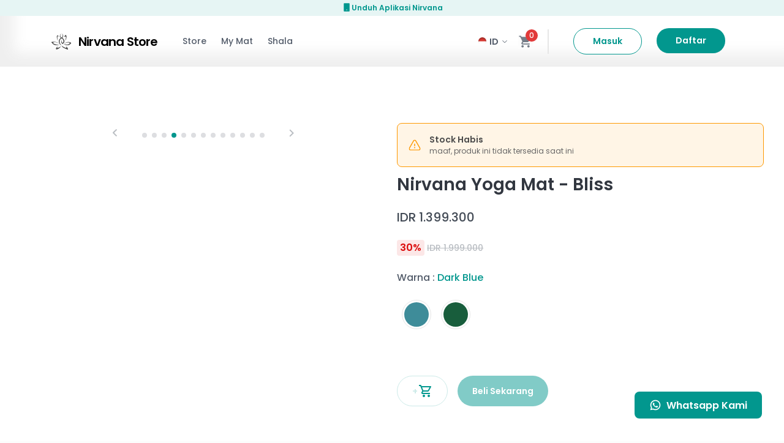

--- FILE ---
content_type: text/html; charset=utf-8
request_url: https://nirvana.co.id/id/product/nirvana-yoga-mat-bliss-BL01?color=Dark%20Blue
body_size: 24500
content:
<!DOCTYPE html><html lang="en"><head><meta charSet="utf-8"/><meta name="viewport" content="width=device-width, initial-scale=1"/><link rel="preload" as="image" href="https://www.facebook.com/tr?id=841703919617002&amp;ev=PageView&amp;noscript=1"/><link rel="stylesheet" href="/_next/static/css/107d7d483c39729f.css" data-precedence="next"/><link rel="stylesheet" href="/_next/static/css/c87384e92eaf6b21.css" data-precedence="next"/><link rel="stylesheet" href="/_next/static/css/9bc1ffd3896e0178.css" data-precedence="next"/><link rel="preload" as="script" fetchPriority="low" href="/_next/static/chunks/webpack-fc3c3959f8e69eab.js"/><script src="/_next/static/chunks/fd9d1056-579bca8aded5e03a.js" async=""></script><script src="/_next/static/chunks/1559-e97ffadfd0f4727a.js" async=""></script><script src="/_next/static/chunks/main-app-5608a4552090d830.js" async=""></script><script src="/_next/static/chunks/8003-b80320411b6f1e54.js" async=""></script><script src="/_next/static/chunks/app/layout-07970fe1fb983d3a.js" async=""></script><script src="/_next/static/chunks/2048-5435bd5d3bb23669.js" async=""></script><script src="/_next/static/chunks/app/global-error-d157e03b5154305e.js" async=""></script><script src="/_next/static/chunks/aaea2bcf-949c7d9da6f92b31.js" async=""></script><script src="/_next/static/chunks/6600-540e761bc96ea57d.js" async=""></script><script src="/_next/static/chunks/9054-e83245f1aa994732.js" async=""></script><script src="/_next/static/chunks/4964-578794c4d20a7619.js" async=""></script><script src="/_next/static/chunks/9570-deff8eef0f204924.js" async=""></script><script src="/_next/static/chunks/3464-21583de06b1bacfd.js" async=""></script><script src="/_next/static/chunks/3145-c56651e1eeb4ea0f.js" async=""></script><script src="/_next/static/chunks/4123-13a3ad9e46451c6d.js" async=""></script><script src="/_next/static/chunks/1640-d7c965aa60db2576.js" async=""></script><script src="/_next/static/chunks/5162-f1e07052741a394a.js" async=""></script><script src="/_next/static/chunks/6584-b8f205adc6fe3dea.js" async=""></script><script src="/_next/static/chunks/6363-b2b84224975fa942.js" async=""></script><script src="/_next/static/chunks/933-746acbe0305daf27.js" async=""></script><script src="/_next/static/chunks/app/%5Blng%5D/layout-88760f02b6ed626b.js" async=""></script><script src="/_next/static/chunks/app/%5Blng%5D/not-found-c8db5f3eb62fcfeb.js" async=""></script><script src="/_next/static/chunks/1118-e0366e0f62cfad40.js" async=""></script><script src="/_next/static/chunks/987-b5f3286f1895ce81.js" async=""></script><script src="/_next/static/chunks/55-4ad037d6ac5739b2.js" async=""></script><script src="/_next/static/chunks/3983-bf98883c58792540.js" async=""></script><script src="/_next/static/chunks/app/%5Blng%5D/product/%5Bslug%5D/page-9543984f6bc745a7.js" async=""></script><link rel="preload" href="https://www.googletagmanager.com/gtm.js?id=GTM-MP448NZQ" as="script"/><meta http-equiv="X-UA-Compatible" content="IE=edge"/><title>Beli Nirvana Yoga Mat - Bliss | Nirvana Yoga Store</title><meta name="robots" content="index"/><meta name="sentry-trace" content="8115a0ac95650110942619003605586e-d632be1a8ffcb3ee-1"/><meta name="baggage" content="sentry-environment=production,sentry-public_key=b39760c296d74345a46d234d211f680f,sentry-trace_id=8115a0ac95650110942619003605586e,sentry-org_id=518343,sentry-transaction=GET%20%2F%5Blng%5D%2Fproduct%2F%5Bslug%5D,sentry-sampled=true,sentry-sample_rand=0.4587033797552482,sentry-sample_rate=1"/><meta name="schema-org" content="{&quot;@context&quot;:&quot;https://schema.org/&quot;,&quot;@type&quot;:&quot;Product&quot;,&quot;name&quot;:&quot;Nirvana Yoga Mat - Bliss&quot;,&quot;image&quot;:[&quot;https://nirvana-store.s3-ap-southeast-1.amazonaws.com/products/BL01/Black/1640762664615.jpeg&quot;,&quot;https://nirvana-store.s3-ap-southeast-1.amazonaws.com/products/BL01/Blue/1640762690400.jpeg&quot;,&quot;https://nirvana-store.s3-ap-southeast-1.amazonaws.com/products/BL01/DarkBlue/1640762818190.jpeg&quot;,&quot;https://nirvana-store.s3-ap-southeast-1.amazonaws.com/products/BL01/DarkNude/1640762832200.jpeg&quot;,&quot;https://nirvana-store.s3-ap-southeast-1.amazonaws.com/products/BL01/GreenArmy/1640762847226.jpeg&quot;,&quot;https://nirvana-store.s3-ap-southeast-1.amazonaws.com/products/BL01/Pink/1640762874250.jpeg&quot;,&quot;https://nirvana-store.s3-ap-southeast-1.amazonaws.com/products/BL01/Purple/1640762886637.jpeg&quot;,&quot;https://nirvana-store.s3-ap-southeast-1.amazonaws.com/products/BL01/Red/1640762902527.jpeg&quot;,&quot;https://nirvana-store.s3-ap-southeast-1.amazonaws.com/products/BL01/White/1640762945024.jpeg&quot;,&quot;https://nirvana-store.s3-ap-southeast-1.amazonaws.com/products/BL01/Yellow/1640762958752.jpeg&quot;,&quot;https://nirvana-store.s3-ap-southeast-1.amazonaws.com/products/BL01/Grey/1647831034336.jpeg&quot;,&quot;https://nirvana-store.s3-ap-southeast-1.amazonaws.com/products/BL01/DarkGreen/1697179731674.jpeg&quot;],&quot;category&quot;:&quot;Bliss &quot;,&quot;brand&quot;:&quot;Nirvana&quot;,&quot;offers&quot;:{&quot;@type&quot;:&quot;Offer&quot;,&quot;availability&quot;:&quot;https://schema.org/InStock&quot;,&quot;price&quot;:1399300,&quot;priceCurrency&quot;:&quot;IDR&quot;}}"/><link rel="canonical" href="/id/product/nirvana-yoga-mat-bliss-BL01"/><script src="/_next/static/chunks/polyfills-42372ed130431b0a.js" noModule=""></script><style data-styled="" data-styled-version="5.3.11">.dUA-dts{-webkit-align-items:center;-webkit-box-align:center;-ms-flex-align:center;align-items:center;display:-webkit-box;display:-webkit-flex;display:-ms-flexbox;display:flex;-webkit-box-pack:justify;-webkit-justify-content:space-between;-ms-flex-pack:justify;justify-content:space-between;padding-left:16px;padding-right:16px;}/*!sc*/
@media screen and (min-width:768px){.dUA-dts{padding-left:32px;padding-right:32px;}}/*!sc*/
@media screen and (min-width:1152px){.dUA-dts{padding-left:80px;padding-right:80px;}}/*!sc*/
.jLxwR{display:-webkit-box;display:-webkit-flex;display:-ms-flexbox;display:flex;-webkit-align-items:center;-webkit-box-align:center;-ms-flex-align:center;align-items:center;}/*!sc*/
.dYrpHX{-webkit-align-items:center;-webkit-box-align:center;-ms-flex-align:center;align-items:center;display:-webkit-box;display:-webkit-flex;display:-ms-flexbox;display:flex;margin-right:20px;}/*!sc*/
@media screen and (min-width:968px){.dYrpHX{margin-right:40px;}}/*!sc*/
.gEyelg{margin-right:16px;position:relative;display:-webkit-box;display:-webkit-flex;display:-ms-flexbox;display:flex;-webkit-align-items:center;-webkit-box-align:center;-ms-flex-align:center;align-items:center;}/*!sc*/
.csAzkq{width:13px;height:13px;position:relative;margin-right:4px;}/*!sc*/
.iEahtf{position:relative;width:32px;}/*!sc*/
.irkDJ{position:absolute;right:0;display:-webkit-box;display:-webkit-flex;display:-ms-flexbox;display:flex;height:100%;-webkit-align-items:center;-webkit-box-align:center;-ms-flex-align:center;align-items:center;}/*!sc*/
.kHmyBJ{-webkit-align-items:center;-webkit-box-align:center;-ms-flex-align:center;align-items:center;display:-webkit-box;display:-webkit-flex;display:-ms-flexbox;display:flex;-webkit-box-pack:center;-webkit-justify-content:center;-ms-flex-pack:center;justify-content:center;margin-right:16px;}/*!sc*/
@media screen and (min-width:968px){.kHmyBJ{display:none;}}/*!sc*/
.hZBPWV{position:relative;}/*!sc*/
.hNmtV{background-color:#E6E6E6;display:none;height:40px;margin-left:24px;margin-right:24px;width:2px;}/*!sc*/
@media screen and (min-width:968px){.hNmtV{display:block;}}/*!sc*/
.cnfhVm{display:-webkit-box;display:-webkit-flex;display:-ms-flexbox;display:flex;-webkit-align-items:center;-webkit-box-align:center;-ms-flex-align:center;align-items:center;-webkit-box-pack:center;-webkit-justify-content:center;-ms-flex-pack:center;justify-content:center;-webkit-flex-direction:column;-ms-flex-direction:column;flex-direction:column;width:100%;}/*!sc*/
.fUqeXc{-webkit-align-items:flex-start;-webkit-box-align:flex-start;-ms-flex-align:flex-start;align-items:flex-start;display:-webkit-box;display:-webkit-flex;display:-ms-flexbox;display:flex;-webkit-flex-direction:column;-ms-flex-direction:column;flex-direction:column;-webkit-box-pack:justify;-webkit-justify-content:space-between;-ms-flex-pack:justify;justify-content:space-between;}/*!sc*/
@media screen and (min-width:968px){.fUqeXc{-webkit-flex-direction:row;-ms-flex-direction:row;flex-direction:row;}}/*!sc*/
.gPQjV{margin-bottom:12px;margin-top:12px;}/*!sc*/
@media screen and (min-width:1152px){.gPQjV{margin-top:0;margin-bottom:0;}}/*!sc*/
.lbvFzJ{display:-webkit-box;display:-webkit-flex;display:-ms-flexbox;display:flex;-webkit-align-items:center;-webkit-box-align:center;-ms-flex-align:center;align-items:center;margin-bottom:32px;}/*!sc*/
.kPHOBv{position:relative;overflow:hidden;width:121px;height:36px;margin-bottom:20px;}/*!sc*/
.eNcyEg{-webkit-align-items:flex-start;-webkit-box-align:flex-start;-ms-flex-align:flex-start;align-items:flex-start;display:-webkit-box;display:-webkit-flex;display:-ms-flexbox;display:flex;-webkit-flex-direction:column;-ms-flex-direction:column;flex-direction:column;}/*!sc*/
@media screen and (min-width:968px){.eNcyEg{-webkit-flex-direction:row;-ms-flex-direction:row;flex-direction:row;}}/*!sc*/
.fdmAqb{margin-right:80px;}/*!sc*/
.erwseH{margin-right:0;}/*!sc*/
.bvapnK{display:inline;margin-right:12px;}/*!sc*/
.bYzlMz{padding-top:24px;padding-bottom:24px;margin-top:40px;border-width:2px 0px 0px 0px;border-style:solid;border-color:#E6E6E6;}/*!sc*/
.huQnax{-webkit-align-items:center;-webkit-box-align:center;-ms-flex-align:center;align-items:center;display:-webkit-box;display:-webkit-flex;display:-ms-flexbox;display:flex;-webkit-flex-direction:column;-ms-flex-direction:column;flex-direction:column;-webkit-box-pack:center;-webkit-justify-content:center;-ms-flex-pack:center;justify-content:center;}/*!sc*/
@media screen and (min-width:968px){.huQnax{-webkit-box-pack:justify;-webkit-justify-content:space-between;-ms-flex-pack:justify;justify-content:space-between;-webkit-flex-direction:row;-ms-flex-direction:row;flex-direction:row;}}/*!sc*/
.hFDfLB{display:-webkit-box;display:-webkit-flex;display:-ms-flexbox;display:flex;margin-bottom:12px;margin-top:12px;}/*!sc*/
@media screen and (min-width:1152px){.hFDfLB{margin-top:0;margin-bottom:0;}}/*!sc*/
.emprLa{border-bottom:1px solid;border-color:#E6E6E6;display:grid;grid-template-columns:100%;-webkit-box-pack:space-evenly;-webkit-justify-content:space-evenly;-ms-flex-pack:space-evenly;justify-content:space-evenly;width:100%;}/*!sc*/
@media screen and (min-width:768px){.emprLa{padding-top:80px;padding-bottom:80px;}}/*!sc*/
@media screen and (min-width:968px){.emprLa{grid-template-columns:48% 48%;}}/*!sc*/
.cdSxsH{height:100%;}/*!sc*/
.iZBjNX{position:relative;max-width:554px;margin:auto;}/*!sc*/
.hxsnJi{-webkit-align-items:center;-webkit-box-align:center;-ms-flex-align:center;align-items:center;display:none;-webkit-box-pack:center;-webkit-justify-content:center;-ms-flex-pack:center;justify-content:center;margin-top:16px;}/*!sc*/
@media screen and (min-width:968px){.hxsnJi{display:-webkit-box;display:-webkit-flex;display:-ms-flexbox;display:flex;}}/*!sc*/
.kWVKZh{margin-right:28px;}/*!sc*/
.iOTSEO{width:8px;height:8px;border-radius:50%;margin-left:4px;margin-right:4px;background-color:#DDDEE1;}/*!sc*/
.ivcnUC{width:8px;height:8px;border-radius:50%;margin-left:4px;margin-right:4px;background-color:#02978E;}/*!sc*/
.bgsZZS{margin-left:28px;}/*!sc*/
.imReYk{border-radius:8px;display:-webkit-box;display:-webkit-flex;display:-ms-flexbox;display:flex;-webkit-align-items:center;-webkit-box-align:center;-ms-flex-align:center;align-items:center;background-color:#FFF5E6;border:1px solid;border-color:#FE9800;padding-left:16px;padding-right:16px;margin-top:12px;margin-bottom:8px;padding-top:18px;padding-bottom:18px;}/*!sc*/
.hHpTWb{margin-left:12px;}/*!sc*/
.hUdDdu{display:-webkit-box;display:-webkit-flex;display:-ms-flexbox;display:flex;-webkit-align-items:center;-webkit-box-align:center;-ms-flex-align:center;align-items:center;margin-bottom:24px;}/*!sc*/
.bKedGl{overflow:hidden;margin-bottom:28px;}/*!sc*/
.jYhabT{display:-webkit-box;display:-webkit-flex;display:-ms-flexbox;display:flex;-webkit-align-items:center;-webkit-box-align:center;-ms-flex-align:center;align-items:center;margin-bottom:16px;}/*!sc*/
.cacoax{display:-webkit-box;display:-webkit-flex;display:-ms-flexbox;display:flex;-webkit-flex-wrap:wrap;-ms-flex-wrap:wrap;flex-wrap:wrap;width:100%;padding:8px;}/*!sc*/
.cCahTK{background-color:#3e8c99;width:40px;height:40px;border-radius:50%;position:relative;overflow:hidden;}/*!sc*/
.kUuhWT{background-color:#185d3c;width:40px;height:40px;border-radius:50%;position:relative;overflow:hidden;}/*!sc*/
.fkMhnG{-webkit-align-items:center;-webkit-box-align:center;-ms-flex-align:center;align-items:center;display:none;margin-top:52px;}/*!sc*/
@media screen and (min-width:968px){.fkMhnG{display:-webkit-box;display:-webkit-flex;display:-ms-flexbox;display:flex;}}/*!sc*/
.iJkwPU{-webkit-align-items:center;-webkit-box-align:center;-ms-flex-align:center;align-items:center;background-color:#FCFCFC;bottom:0;box-shadow:inset 22.4667px -22.4667px 22.4667px rgba(97,97,97,0.1),inset -22.4667px 22.4667px 22.4667px rgba(255,255,255,0.1);display:-webkit-box;display:-webkit-flex;display:-ms-flexbox;display:flex;-webkit-box-pack:justify;-webkit-justify-content:space-between;-ms-flex-pack:justify;justify-content:space-between;left:0;padding-bottom:24px;padding-left:16px;padding-right:16px;padding-top:16px;position:fixed;width:100%;z-index:10;}/*!sc*/
@media screen and (min-width:968px){.iJkwPU{display:none;}}/*!sc*/
.frvNmU{display:grid;grid-template-columns:100%;-webkit-box-pack:justify;-webkit-justify-content:space-between;-ms-flex-pack:justify;justify-content:space-between;padding-bottom:76px;padding-top:76px;}/*!sc*/
@media screen and (min-width:968px){.frvNmU{grid-template-columns:30% 30% 30%;}}/*!sc*/
.cYdzBC{margin-bottom:24px;text-align:justify;}/*!sc*/
@media screen and (min-width:968px){.cYdzBC{text-align:center;margin-bottom:0;}}/*!sc*/
.bjjSdb{display:-webkit-box;display:-webkit-flex;display:-ms-flexbox;display:flex;padding-bottom:8px;}/*!sc*/
@media screen and (min-width:968px){.bjjSdb{-webkit-box-pack:center;-webkit-justify-content:center;-ms-flex-pack:center;justify-content:center;}}/*!sc*/
.enLgIa{padding-bottom:32px;}/*!sc*/
.eyrIhO{background-color:#FFFFFF;border-radius:8px;border:1px solid;border-color:#E6E6E6;overflow:hidden;}/*!sc*/
.feiFxN{display:-webkit-box;display:-webkit-flex;display:-ms-flexbox;display:flex;-webkit-box-pack:center;-webkit-justify-content:center;-ms-flex-pack:center;justify-content:center;-webkit-flex-wrap:wrap;-ms-flex-wrap:wrap;flex-wrap:wrap;overflow-x:auto;}/*!sc*/
.joBGW{width:100%;display:-webkit-box;display:-webkit-flex;display:-ms-flexbox;display:flex;-webkit-align-items:center;-webkit-box-align:center;-ms-flex-align:center;align-items:center;-webkit-box-pack:center;-webkit-justify-content:center;-ms-flex-pack:center;justify-content:center;}/*!sc*/
.cDObsG{padding-bottom:8px;padding-left:16px;padding-right:16px;padding-top:8px;position:relative;width:100%;}/*!sc*/
@media screen and (min-width:1152px){.cDObsG{padding-left:32px;padding-right:32px;}}/*!sc*/
.cWykiz{-webkit-align-items:center;-webkit-box-align:center;-ms-flex-align:center;align-items:center;display:-webkit-box;display:-webkit-flex;display:-ms-flexbox;display:flex;-webkit-box-pack:justify;-webkit-justify-content:space-between;-ms-flex-pack:justify;justify-content:space-between;position:relative;}/*!sc*/
@media screen and (min-width:600px){.cWykiz{-webkit-box-pack:space-evenly;-webkit-justify-content:space-evenly;-ms-flex-pack:space-evenly;justify-content:space-evenly;}}/*!sc*/
.dVkOMz{height:120px;position:relative;width:120px;}/*!sc*/
@media screen and (min-width:768px){.dVkOMz{width:174px;height:174px;}}/*!sc*/
.bnMIig{display:-webkit-box;display:-webkit-flex;display:-ms-flexbox;display:flex;-webkit-align-items:center;-webkit-box-align:center;-ms-flex-align:center;align-items:center;-webkit-box-pack:center;-webkit-justify-content:center;-ms-flex-pack:center;justify-content:center;-webkit-flex-direction:column;-ms-flex-direction:column;flex-direction:column;padding-top:20px;padding-bottom:20px;padding-left:8px;padding-right:8px;border-top:1px solid;border-color:#E6E6E6;}/*!sc*/
.dbYLsW{display:-webkit-box;display:-webkit-flex;display:-ms-flexbox;display:flex;-webkit-align-items:center;-webkit-box-align:center;-ms-flex-align:center;align-items:center;-webkit-flex-wrap:wrap;-ms-flex-wrap:wrap;flex-wrap:wrap;-webkit-box-pack:center;-webkit-justify-content:center;-ms-flex-pack:center;justify-content:center;}/*!sc*/
data-styled.g1[id="sc-cac66eea-0"]{content:"dUA-dts,jLxwR,dYrpHX,gEyelg,csAzkq,iEahtf,irkDJ,kHmyBJ,hZBPWV,hNmtV,cnfhVm,fUqeXc,gPQjV,lbvFzJ,kPHOBv,eNcyEg,fdmAqb,erwseH,bvapnK,bYzlMz,huQnax,hFDfLB,emprLa,cdSxsH,iZBjNX,hxsnJi,kWVKZh,iOTSEO,ivcnUC,bgsZZS,imReYk,hHpTWb,hUdDdu,bKedGl,jYhabT,cacoax,cCahTK,kUuhWT,fkMhnG,iJkwPU,frvNmU,cYdzBC,bjjSdb,enLgIa,eyrIhO,feiFxN,joBGW,cDObsG,cWykiz,dVkOMz,bnMIig,dbYLsW,"}/*!sc*/
.lDPdc{display:-webkit-box;display:-webkit-flex;display:-ms-flexbox;display:flex;-webkit-align-items:center;-webkit-box-align:center;-ms-flex-align:center;align-items:center;-webkit-box-pack:center;-webkit-justify-content:center;-ms-flex-pack:center;justify-content:center;background-color:#FCFCFC;border:none;width:custom;height:custom;cursor:pointer;-webkit-transition:all 0.3s ease;transition:all 0.3s ease;}/*!sc*/
.bodLjf{border-radius:8px !important;bottom:36px;display:none;height:lg;position:fixed;right:36px;width:lg;z-index:100;cursor:pointer;-webkit-transition:all 0.3s ease;transition:all 0.3s ease;font-weight:600;-webkit-align-items:center;-webkit-box-align:center;-ms-flex-align:center;align-items:center;line-height:125%;background-color:#02978E;color:#FFFFFF;border:none;border-radius:100px;font-size:14px;padding-left:24px;padding-right:24px;padding-top:12px;padding-bottom:12px;}/*!sc*/
@media screen and (min-width:968px){.bodLjf{display:block;}}/*!sc*/
.bodLjf:focus{background-color:#017E81;}/*!sc*/
.bodLjf:disabled{background-color:#81CBC7;}/*!sc*/
.cETNDz{margin-right:16px;margin-bottom:16px;border-radius:50%;overflow:hidden;display:-webkit-box;display:-webkit-flex;display:-ms-flexbox;display:flex;-webkit-box-pack:center;-webkit-justify-content:center;-ms-flex-pack:center;justify-content:center;-webkit-align-items:center;-webkit-box-align:center;-ms-flex-align:center;align-items:center;background-color:transparent;border:1px solid;border-color:#E6E6E6;width:48px;height:48px;cursor:pointer;-webkit-transition:all 0.3s ease;transition:all 0.3s ease;}/*!sc*/
.jnoHq{display:-webkit-box;display:-webkit-flex;display:-ms-flexbox;display:flex;-webkit-align-items:center;-webkit-box-align:center;-ms-flex-align:center;align-items:center;width:sm;height:sm;cursor:pointer;-webkit-transition:all 0.3s ease;transition:all 0.3s ease;font-weight:600;-webkit-align-items:center;-webkit-box-align:center;-ms-flex-align:center;align-items:center;line-height:125%;background-color:#FFFFFF;color:#02978E;border-color:#02978E;border-width:1px;border-style:solid;border-radius:100px;font-size:12px;padding-left:16px;padding-right:16px;padding-top:8px;padding-bottom:8px;}/*!sc*/
.jnoHq:focus{background-color:#CCEAE8;}/*!sc*/
.jnoHq:disabled{color:#CCEAE8;border-color:#CCEAE8;}/*!sc*/
.hoHFks{height:sm;margin-left:4px;min-height:38px;width:sm;cursor:pointer;-webkit-transition:all 0.3s ease;transition:all 0.3s ease;font-weight:600;-webkit-align-items:center;-webkit-box-align:center;-ms-flex-align:center;align-items:center;line-height:125%;background-color:#02978E;color:#FFFFFF;border:none;border-radius:100px;font-size:12px;padding-left:16px;padding-right:16px;padding-top:8px;padding-bottom:8px;}/*!sc*/
@media screen and (min-width:480px){.hoHFks{margin-left:16px;}}/*!sc*/
@media screen and (min-width:600px){.hoHFks{min-height:50px;margin-left:32px;}}/*!sc*/
@media screen and (min-width:968px){.hoHFks{margin-left:16px;}}/*!sc*/
.hoHFks:focus{background-color:#017E81;}/*!sc*/
.hoHFks:disabled{background-color:#81CBC7;}/*!sc*/
data-styled.g2[id="sc-cb3cba87-0"]{content:"lDPdc,bodLjf,cETNDz,jnoHq,hoHFks,"}/*!sc*/
.ZuHgH{width:16px;height:16px;}/*!sc*/
.jNUIqP{width:40px;height:40px;}/*!sc*/
.esKOyj{width:12px;height:12px;}/*!sc*/
.jZRDHf{width:24px;height:24px;}/*!sc*/
.cdMbzL{width:20px;height:20px;}/*!sc*/
data-styled.g4[id="sc-54a63e65-0"]{content:"ZuHgH,jNUIqP,esKOyj,jZRDHf,cdMbzL,"}/*!sc*/
.fgaEnE{font-size:12px;font-weight:600;color:#02978E;line-height:150%;}/*!sc*/
.lfkmhg{font-size:12px;font-weight:500;color:#FFFFFF;background-color:#E23A3A;position:absolute;top:-8px;right:-8px;min-width:20px;min-height:20px;display:-webkit-box;display:-webkit-flex;display:-ms-flexbox;display:flex;-webkit-align-items:center;-webkit-box-align:center;-ms-flex-align:center;align-items:center;-webkit-box-pack:center;-webkit-justify-content:center;-ms-flex-pack:center;justify-content:center;border-radius:50%;}/*!sc*/
.eSgOuI{font-size:10px;font-weight:500;line-height:150%;color:#CCCCCC;}/*!sc*/
.aOGyS{font-size:20px;font-weight:600;line-height:150%;color:#111215;margin-left:8px;}/*!sc*/
.dDhRDr{font-weight:600;font-size:16px;color:#323740;margin-bottom:28px;}/*!sc*/
.hZzCFb{font-weight:500;font-size:14px;margin-bottom:16px;color:#989DA6;line-height:125%;}/*!sc*/
.dMSsgv{font-weight:500;font-size:12px;color:#757D88;}/*!sc*/
.gnfZkv{padding-left:8px;font-size:16px;font-weight:600;color:#FFFFFF;}/*!sc*/
.fenCZe{font-size:14px;font-weight:600;line-height:125%;color:#4D4D4D;margin-bottom:2px;}/*!sc*/
.iEpWRx{font-size:12px;font-weight:400;line-height:125%;color:#666666;}/*!sc*/
.ccdIyS{color:#323740;font-size:28px;font-weight:600;line-height:150%;margin-bottom:20px;}/*!sc*/
.cicRAB{font-size:20px;font-weight:500;color:#424A55;line-height:125%;margin-bottom:24px;}/*!sc*/
.ealpVA{padding:3px 5px;font-size:16px;font-weight:600;color:#DB0909;background-color:#FCE7E7;line-height:125%;margin-right:4px;border-radius:4px;}/*!sc*/
.lgWlsi{font-size:14px;font-weight:500;color:#BABEC3;line-height:125%;}/*!sc*/
.jZqaQl{font-size:16px;font-weight:500;color:#535C6A;line-height:150%;}/*!sc*/
.fwwFAn{font-size:16px;font-weight:500;color:#02978E;line-height:150%;}/*!sc*/
.eBduRg{font-size:12px;font-weight:500;line-height:125%;color:#4D4D4D;}/*!sc*/
.JBmzb{font-size:16px;font-weight:600;line-height:125%;color:#4D4D4D;height:24px;}/*!sc*/
.icyvwG{font-size:20px;font-weight:600;color:#323740;line-height:150%;-webkit-letter-spacing:-0.04em;-moz-letter-spacing:-0.04em;-ms-letter-spacing:-0.04em;letter-spacing:-0.04em;margin-bottom:20px;}/*!sc*/
.bkFaeB{color:#757D88;font-size:14px;font-weight:500;}/*!sc*/
.kbtyjw{font-size:14px;font-weight:400;color:#757D88;}/*!sc*/
.bkaydk{color:#535C6A;font-size:20px;font-weight:600;line-height:125%;margin-bottom:8px;}/*!sc*/
@media screen and (min-width:768px){.bkaydk{font-size:22px;}}/*!sc*/
.frKGNR{font-size:12px;font-weight:400;line-height:150%;color:#757D88;margin-bottom:20px;}/*!sc*/
.UKzEA{font-size:12px;font-weight:400;line-height:125%;color:#02978E;}/*!sc*/
.jJHVny{color:#757D88;font-size:12px;font-weight:400;line-height:125%;text-align:center;}/*!sc*/
@media screen and (min-width:768px){.jJHVny{font-size:14px;}}/*!sc*/
.deShkv{color:#424A55;font-size:22px;font-weight:600;line-height:125%;margin-bottom:4px;text-align:center;}/*!sc*/
@media screen and (min-width:768px){.deShkv{font-size:24px;}}/*!sc*/
.dKnCLk{color:#02978E;font-size:22px;font-weight:600;line-height:125%;text-align:center;}/*!sc*/
@media screen and (min-width:768px){.dKnCLk{font-size:24px;}}/*!sc*/
data-styled.g5[id="sc-c9e3a72c-0"]{content:"fgaEnE,lfkmhg,eSgOuI,aOGyS,dDhRDr,hZzCFb,dMSsgv,gnfZkv,fenCZe,iEpWRx,ccdIyS,cicRAB,ealpVA,lgWlsi,jZqaQl,fwwFAn,eBduRg,JBmzb,icyvwG,bkFaeB,kbtyjw,bkaydk,frKGNR,UKzEA,jJHVny,deShkv,dKnCLk,"}/*!sc*/
.jVwyLT{font-size:14px;font-weight:600;-webkit-letter-spacing:-0.04em;-moz-letter-spacing:-0.04em;-ms-letter-spacing:-0.04em;letter-spacing:-0.04em;line-height:150%;margin-left:8px;}/*!sc*/
@media screen and (min-width:480px){.jVwyLT{font-size:20px;}}/*!sc*/
data-styled.g6[id="sc-5d6c80f4-0"]{content:"jVwyLT,"}/*!sc*/
.fgQnkp{color:#535C6A;display:none;font-size:14px;font-weight:500;line-height:125%;margin-right:24px;}/*!sc*/
@media screen and (min-width:968px){.fgQnkp{display:block;}}/*!sc*/
data-styled.g11[id="sc-77231fd2-0"]{content:"fgQnkp,"}/*!sc*/
.gTaat{display:-webkit-box;display:-webkit-flex;display:-ms-flexbox;display:flex;background-color:#E6F5F4;padding-top:4px;padding-bottom:4px;-webkit-box-pack:center;-webkit-justify-content:center;-ms-flex-pack:center;justify-content:center;}/*!sc*/
.bHpwir{width:100%;box-shadow:inset 22.4667px -22.4667px 22.4667px rgba(97,97,97,0.1),inset -22.4667px 22.4667px 22.4667px rgba(255,255,255,0.1);background-color:#FFFFFF;padding-top:20px;padding-bottom:20px;}/*!sc*/
data-styled.g18[id="sc-6bc78394-0"]{content:"gTaat,bHpwir,"}/*!sc*/
.fZLoHE{-webkit-backdrop-filter:blur(44.9333px);backdrop-filter:blur(44.9333px);}/*!sc*/
data-styled.g19[id="sc-202d0162-0"]{content:"fZLoHE,"}/*!sc*/
.kWuHya{cursor:pointer;}/*!sc*/
data-styled.g21[id="sc-202d0162-2"]{content:"kWuHya,"}/*!sc*/
.iMqDXK{cursor:pointer;}/*!sc*/
data-styled.g23[id="sc-9f4e0bc4-0"]{content:"iMqDXK,"}/*!sc*/
.lmRkiF{cursor:pointer;}/*!sc*/
data-styled.g27[id="sc-bc7df138-2"]{content:"lmRkiF,"}/*!sc*/
.eBivjy{cursor:pointer;}/*!sc*/
data-styled.g30[id="sc-32c7db48-0"]{content:"eBivjy,"}/*!sc*/
.gbuvMS{font-size:14px;font-weight:600;color:#535C6A;line-height:125%;background-color:transparent;border-radius:4px;border:1px solid;border-color:transparent;width:100%;}/*!sc*/
data-styled.g31[id="sc-77cac064-0"]{content:"gbuvMS,"}/*!sc*/
.hTxuGA{-webkit-appearance:none;-moz-appearance:none;appearance:none;outline:none;cursor:pointer;}/*!sc*/
data-styled.g35[id="sc-8a4105ab-3"]{content:"hTxuGA,"}/*!sc*/
.eIvRle{cursor:pointer;}/*!sc*/
data-styled.g95[id="sc-44afdce5-3"]{content:"eIvRle,"}/*!sc*/
.hjJLzV{cursor:pointer;}/*!sc*/
data-styled.g99[id="sc-29c9cbb1-3"]{content:"hjJLzV,"}/*!sc*/
.iJPHii{width:100%;padding-top:40px;padding-bottom:40px;border-width:2px 0px 0px 0px;border-style:solid;border-color:#E6E6E6;}/*!sc*/
data-styled.g101[id="sc-6822502f-0"]{content:"iJPHii,"}/*!sc*/
.gSVVBo{cursor:pointer;}/*!sc*/
data-styled.g107[id="sc-3ed63509-2"]{content:"gSVVBo,"}/*!sc*/
.ezQUEZ{cursor:pointer;}/*!sc*/
data-styled.g108[id="sc-3ed63509-3"]{content:"ezQUEZ,"}/*!sc*/
.dHDCZP{background-color:#FFFFFF;border-color:#E6E6E6;border-style:solid;border-width:1px 0px 0px 0px;bottom:0;display:-webkit-box;display:-webkit-flex;display:-ms-flexbox;display:flex;overflow:hidden;padding:16px;position:fixed;width:100%;z-index:10;}/*!sc*/
@media screen and (min-width:968px){.dHDCZP{display:none;}}/*!sc*/
data-styled.g112[id="sc-67aaa401-0"]{content:"dHDCZP,"}/*!sc*/
.jRVsXn > a{width:100%;display:block;}/*!sc*/
data-styled.g113[id="sc-80358ee4-0"]{content:"jRVsXn,"}/*!sc*/
.daXlZx{cursor:pointer;}/*!sc*/
data-styled.g115[id="sc-80358ee4-2"]{content:"daXlZx,"}/*!sc*/
.cqaGdt{font-size:14px;font-weight:400;color:#757D88;}/*!sc*/
data-styled.g118[id="sc-a25418a4-0"]{content:"cqaGdt,"}/*!sc*/
.daGCgF{-webkit-text-decoration:underline;text-decoration:underline;}/*!sc*/
data-styled.g229[id="sc-92ad9176-6"]{content:"daGCgF,"}/*!sc*/
.bifEss{text-transform:capitalize;}/*!sc*/
data-styled.g286[id="sc-7a4d7f44-7"]{content:"bifEss,"}/*!sc*/
.VcFYS{aspect-ratio:1;}/*!sc*/
data-styled.g295[id="sc-a95f4797-1"]{content:"VcFYS,"}/*!sc*/
.kxEWqg{cursor:pointer;}/*!sc*/
data-styled.g297[id="sc-a95f4797-3"]{content:"kxEWqg,"}/*!sc*/
.QjthL{cursor:pointer;}/*!sc*/
data-styled.g298[id="sc-a95f4797-4"]{content:"QjthL,"}/*!sc*/
.eisKUO{cursor:pointer;}/*!sc*/
data-styled.g299[id="sc-a95f4797-5"]{content:"eisKUO,"}/*!sc*/
.bunSAK{text-transform:capitalize;}/*!sc*/
data-styled.g302[id="sc-bf8ca028-2"]{content:"bunSAK,"}/*!sc*/
.hyjJbv{-webkit-text-decoration-line:line-through;text-decoration-line:line-through;}/*!sc*/
data-styled.g310[id="sc-e9d4297c-1"]{content:"hyjJbv,"}/*!sc*/
.gInYxr{list-style:none;}/*!sc*/
data-styled.g319[id="sc-e863b6b3-3"]{content:"gInYxr,"}/*!sc*/
.cjcehZ{background-color:#FFFFFF;}/*!sc*/
data-styled.g324[id="sc-b27b766b-0"]{content:"cjcehZ,"}/*!sc*/
</style></head><body><noscript><img height="1" width="1" style="display:none" src="https://www.facebook.com/tr?id=841703919617002&amp;ev=PageView&amp;noscript=1"/></noscript><html lang="id" dir="ltr"><head></head><body><style>
:root {
  --bprogress-color: #02978E;
  --bprogress-height: 4px;
  --bprogress-spinner-size: 18px;
  --bprogress-spinner-animation-duration: 400ms;
  --bprogress-spinner-border-size: 2px;
  --bprogress-box-shadow: 0 0 10px #02978E, 0 0 5px #02978E;
  --bprogress-z-index: 99999;
  --bprogress-spinner-top: 15px;
  --bprogress-spinner-bottom: auto;
  --bprogress-spinner-right: 15px;
  --bprogress-spinner-left: auto;
}

.bprogress {
  width: 0;
  height: 0;
  pointer-events: none;
  z-index: var(--bprogress-z-index);
}

.bprogress .bar {
  background: var(--bprogress-color);
  position: fixed;
  z-index: var(--bprogress-z-index);
  top: 0;
  left: 0;
  width: 100%;
  height: var(--bprogress-height);
}

/* Fancy blur effect */
.bprogress .peg {
  display: block;
  position: absolute;
  right: 0;
  width: 100px;
  height: 100%;
  box-shadow: var(--bprogress-box-shadow);
  opacity: 1.0;
  transform: rotate(3deg) translate(0px, -4px);
}

/* Remove these to get rid of the spinner */
.bprogress .spinner {
  display: block;
  position: fixed;
  z-index: var(--bprogress-z-index);
  top: var(--bprogress-spinner-top);
  bottom: var(--bprogress-spinner-bottom);
  right: var(--bprogress-spinner-right);
  left: var(--bprogress-spinner-left);
}

.bprogress .spinner-icon {
  width: var(--bprogress-spinner-size);
  height: var(--bprogress-spinner-size);
  box-sizing: border-box;
  border: solid var(--bprogress-spinner-border-size) transparent;
  border-top-color: var(--bprogress-color);
  border-left-color: var(--bprogress-color);
  border-radius: 50%;
  -webkit-animation: bprogress-spinner var(--bprogress-spinner-animation-duration) linear infinite;
  animation: bprogress-spinner var(--bprogress-spinner-animation-duration) linear infinite;
}

.bprogress-custom-parent {
  overflow: hidden;
  position: relative;
}

.bprogress-custom-parent .bprogress .spinner,
.bprogress-custom-parent .bprogress .bar {
  position: absolute;
}

.bprogress .indeterminate {
  position: fixed;
  top: 0;
  left: 0;
  width: 100%;
  height: var(--bprogress-height);
  overflow: hidden;
}

.bprogress .indeterminate .inc,
.bprogress .indeterminate .dec {
  position: absolute;
  top: 0;
  height: 100%;
  background-color: var(--bprogress-color);
}

.bprogress .indeterminate .inc {
  animation: bprogress-indeterminate-increase 2s infinite;
}

.bprogress .indeterminate .dec {
  animation: bprogress-indeterminate-decrease 2s 0.5s infinite;
}

@-webkit-keyframes bprogress-spinner {
  0%   { -webkit-transform: rotate(0deg); transform: rotate(0deg); }
  100% { -webkit-transform: rotate(360deg); transform: rotate(360deg); }
}

@keyframes bprogress-spinner {
  0%   { transform: rotate(0deg); }
  100% { transform: rotate(360deg); }
}

@keyframes bprogress-indeterminate-increase {
  from { left: -5%; width: 5%; }
  to { left: 130%; width: 100%; }
}

@keyframes bprogress-indeterminate-decrease {
  from { left: -80%; width: 80%; }
  to { left: 110%; width: 10%; }
}
</style><!--$--><!--/$--><header display="flex" class="sc-6bc78394-0 sc-202d0162-2 gTaat kWuHya"><svg size="16" fill="none" viewBox="0 0 16 16" class="sc-54a63e65-0 ZuHgH"><path d="M3.99479 1.33594H11.9948C12.1716 1.33594 12.3412 1.40618 12.4662 1.5312C12.5912 1.65622 12.6615 1.82579 12.6615 2.0026V14.0026C12.6615 14.1794 12.5912 14.349 12.4662 14.474C12.3412 14.599 12.1716 14.6693 11.9948 14.6693H3.99479C3.81798 14.6693 3.64841 14.599 3.52339 14.474C3.39836 14.349 3.32812 14.1794 3.32812 14.0026V2.0026C3.32812 1.82579 3.39836 1.65622 3.52339 1.5312C3.64841 1.40618 3.81798 1.33594 3.99479 1.33594ZM7.99479 11.3359C7.81798 11.3359 7.64841 11.4062 7.52339 11.5312C7.39836 11.6562 7.32812 11.8258 7.32812 12.0026C7.32812 12.1794 7.39836 12.349 7.52339 12.474C7.64841 12.599 7.81798 12.6693 7.99479 12.6693C8.1716 12.6693 8.34117 12.599 8.4662 12.474C8.59122 12.349 8.66146 12.1794 8.66146 12.0026C8.66146 11.8258 8.59122 11.6562 8.4662 11.5312C8.34117 11.4062 8.1716 11.3359 7.99479 11.3359Z" fill="#02978E"></path></svg><p font-size="md-1" font-weight="semibold" color="primary.500" class="sc-c9e3a72c-0 fgaEnE sc-202d0162-3 yldPT"><a href="https://play.google.com/store/apps/details?id=id.nirvanastore" target="__blank" rel="noreferrer">Unduh Aplikasi Nirvana</a></p></header><header width="100%" class="sc-6bc78394-0 sc-202d0162-0 bHpwir fZLoHE"><div display="flex" class="sc-cac66eea-0 sc-202d0162-1 dUA-dts"><div display="flex" class="sc-cac66eea-0 sc-bc7df138-0 jLxwR"><a href="/id"><div display="flex" class="sc-cac66eea-0 sc-9f4e0bc4-0 dYrpHX iMqDXK"><svg size="40" viewBox="0 0 58 58" fill="none" xmlns="http://www.w3.org/2000/svg" class="sc-54a63e65-0 jNUIqP"><g clip-path="url(#clip0_618_1226)"><path d="M52.7793 32.8763C52.7084 33.0765 52.56 33.2122 52.3857 33.3285C51.405 33.9551 50.5146 34.7044 49.6758 35.5054C49.4241 35.7444 49.1854 36.0028 48.9273 36.2289C48.6241 36.5002 48.2627 36.6746 47.8949 36.8297C47.1787 37.1333 46.4238 37.2948 45.656 37.3917C44.43 37.5467 43.2041 37.5532 41.9846 37.4304C40.4167 37.2818 38.8811 36.9718 37.4486 36.287C36.7453 35.9511 36.113 35.5119 35.571 34.9434C35.5452 34.9176 35.5194 34.8853 35.4936 34.853C35.4871 34.8465 35.4871 34.8401 35.4871 34.8207C35.8614 34.9111 36.2292 35.008 36.5969 35.0984C37.9519 35.4279 39.3263 35.6798 40.72 35.8026C42.0879 35.9188 43.4557 35.9188 44.8043 35.6217C46.0947 35.3375 47.2497 34.7625 48.2756 33.9421C48.4886 33.7742 48.6692 33.5416 48.8305 33.3155C49.0757 32.9603 49.1209 32.4047 48.6499 31.9913C48.2305 31.6231 47.7336 31.4228 47.2045 31.2872C46.5787 31.1321 45.9334 31.074 45.2882 31.0675C42.404 31.0482 39.7263 31.8104 37.2099 33.1928C36.3453 33.6708 35.5194 34.2135 34.7258 34.8013C34.6871 34.8271 34.6483 34.8594 34.5903 34.8659C34.7322 34.7238 34.8677 34.5817 35.0161 34.446C36.7389 32.8311 38.7262 31.636 40.9071 30.7704C41.7717 30.428 42.6815 30.2213 43.5977 30.0792C44.4946 29.9371 45.3979 29.866 46.3077 29.8983C47.953 29.95 49.5403 30.2342 51.0114 31.0159C51.4631 31.2549 51.8696 31.552 52.2438 31.8944C52.4761 32.1076 52.6761 32.3401 52.7793 32.6437C52.7793 32.7342 52.7793 32.8052 52.7793 32.8763Z" fill="#4D4D4D"></path><path d="M29.6478 38.2963C29.5381 38.2382 29.4284 38.1865 29.3252 38.1284C28.2541 37.547 27.2669 36.8364 26.4087 35.9708C24.8021 34.3559 23.7762 32.4373 23.4148 30.1764C23.1826 28.7294 23.2084 27.2824 23.5761 25.8612C23.9439 24.4401 24.6795 23.2192 25.686 22.1598C26.3571 21.4557 27.112 20.8614 27.925 20.3317C27.9637 20.3058 28.0024 20.28 28.054 20.2412C27.9185 20.1185 27.7895 20.0022 27.6669 19.8859C26.7765 19.0397 26.1054 18.0643 25.8861 16.8369C25.5441 14.9377 25.9699 13.2194 27.2217 11.7337C27.796 11.049 28.7573 10.2802 29.4284 9.96371C29.3961 9.99601 29.3639 10.0348 29.3252 10.0671C28.6993 10.6743 28.1315 11.3267 27.6927 12.089C27.041 13.213 26.7765 14.4274 26.912 15.7194C27.0281 16.7982 27.5314 17.6832 28.3315 18.4066C28.7251 18.7619 29.1638 19.0591 29.6284 19.311C29.6736 19.3369 29.7575 19.3369 29.8091 19.311C31.3834 18.4777 32.2287 17.1664 32.3835 15.3964C32.5319 13.6587 31.9641 12.1665 30.8608 10.8552C30.5769 10.5063 30.2607 10.1898 29.9575 9.86035C31.919 10.8875 33.1901 12.4507 33.5514 14.6664C33.9192 16.908 33.1449 18.7684 31.4931 20.2994C31.5318 20.3252 31.5641 20.3446 31.6028 20.3704C32.4674 20.8549 33.2611 21.4234 33.9579 22.1339C34.829 23.0254 35.4677 24.0719 35.9323 25.2282C36.3324 26.2294 36.5582 27.2566 36.513 28.3418C36.4614 29.6919 36.0033 30.9063 35.2355 32.0045C34.5128 33.0445 33.5901 33.8972 32.5642 34.6336C32.519 34.6659 32.4287 34.6659 32.3706 34.6466C31.1834 34.2525 30.3253 33.4773 29.7316 32.3856C29.2413 31.4877 28.9961 30.5187 28.8799 29.511C28.7122 28.0188 28.9445 26.5912 29.5897 25.2411C29.6284 25.1636 29.6671 25.0796 29.7316 25.0021C29.7252 25.1184 29.7187 25.2411 29.7123 25.3574C29.6413 27.0046 29.8155 28.6067 30.4414 30.1505C30.6479 30.6544 30.906 31.1195 31.2737 31.52C31.4738 31.7332 31.6931 31.9141 31.9706 32.0239C32.0158 32.0433 32.0932 32.0433 32.1255 32.0174C32.9255 31.4102 33.5966 30.6867 33.9773 29.7371C34.3257 28.8715 34.3838 27.9801 34.2095 27.0757C33.7772 24.8212 32.5449 23.1158 30.635 21.8756C30.3898 21.7205 30.1381 21.5849 29.893 21.4298C29.8155 21.3846 29.7639 21.3846 29.6865 21.4234C27.4088 22.6378 25.9829 24.5111 25.4215 27.0305C25.086 28.5356 25.2021 30.0278 25.5893 31.5071C26.2087 33.8843 27.4217 35.9191 29.0864 37.702C29.2671 37.8958 29.4542 38.0832 29.6349 38.2769C29.6542 38.2834 29.6478 38.2899 29.6478 38.2963Z" fill="#4D4D4D"></path><path d="M24.5372 36.2681C24.2856 36.3457 24.034 36.4296 23.7823 36.5071C22.3499 36.94 20.8917 37.25 19.4012 37.4051C17.4461 37.6118 15.504 37.5536 13.5877 37.0691C12.4972 36.7914 11.5358 36.2617 10.6261 35.6092C9.76789 34.9956 8.98071 34.2914 8.22579 33.555C7.24504 32.5925 6.27074 31.6171 5.28999 30.6546C5.18675 30.5512 5.1932 30.4866 5.28353 30.3962C5.52872 30.1313 5.85134 30.0021 6.18041 29.8859C6.79338 29.6727 7.4257 29.5629 8.06448 29.4789C9.18073 29.3368 10.3099 29.3045 11.4326 29.3562C13.8393 29.4595 16.2138 29.7825 18.5108 30.5512C19.5496 30.9 20.5433 31.3329 21.4337 31.9853C21.9563 32.3664 22.4209 32.8057 22.7112 33.4C22.7887 33.555 22.8338 33.723 22.8725 33.8974C22.8661 33.8909 22.8532 33.8909 22.8467 33.878C22.3112 33.0382 21.5563 32.4504 20.6917 31.9918C19.698 31.462 18.6398 31.1261 17.5429 30.8936C15.9557 30.5577 14.3555 30.3962 12.736 30.4543C12.0972 30.4737 11.4584 30.5577 10.8583 30.8032C10.497 30.9517 10.1808 31.1584 9.96792 31.4943C9.7808 31.798 9.77435 32.0951 9.94856 32.4052C10.1679 32.7928 10.497 33.077 10.8519 33.3418C11.6391 33.9168 12.5166 34.3237 13.4264 34.6726C14.6458 35.1441 15.9105 35.4477 17.1881 35.6932C18.4656 35.9387 19.7625 36.1066 21.0594 36.1906C21.6724 36.2294 22.2854 36.2488 22.8984 36.2617C23.4404 36.2746 23.9888 36.2617 24.5308 36.2617C24.5308 36.2617 24.5372 36.2617 24.5372 36.2681Z" fill="#4D4D4D"></path><path d="M30.1383 38.6582C30.6351 39.02 31.1062 39.3882 31.5965 39.7305C33.3128 40.9191 35.1388 41.901 37.0423 42.7602C37.6746 43.0444 38.3263 43.3093 38.978 43.5483C39.3458 43.6839 39.7329 43.7291 40.1329 43.6839C40.9524 43.587 41.2815 42.7989 41.075 42.1788C40.9653 41.8493 40.7717 41.5651 40.5523 41.3003C40.4878 41.2227 40.4168 41.1452 40.462 41.0419C40.5136 40.9321 40.6169 40.9062 40.7201 40.9256C40.8621 40.9514 41.0105 40.9837 41.133 41.0548C42.6429 41.9592 43.7462 43.2317 44.4366 44.8402C44.7141 45.4862 44.8754 46.1774 44.8496 46.8944C44.8431 47.0882 44.798 47.282 44.7463 47.4694C44.6754 47.7213 44.4753 47.8311 44.2237 47.8505C43.8559 47.8763 43.514 47.7665 43.1784 47.6244C40.9782 46.6813 38.778 45.7446 36.5842 44.7885C35.1453 44.1619 33.771 43.4126 32.545 42.4243C31.7772 41.8106 31.1062 41.1065 30.6351 40.2344C30.3899 39.7822 30.2286 39.3106 30.1448 38.8003C30.1383 38.7551 30.1383 38.7099 30.1383 38.6582Z" fill="#4D4D4D"></path><path d="M21.1051 40.5764C20.6921 41.1836 20.2921 41.7714 19.892 42.3593C19.7307 42.5983 19.563 42.8373 19.4145 43.0828C19.3242 43.2313 19.2532 43.3993 19.2081 43.5737C19.1436 43.7998 19.2532 43.9548 19.4855 44.0001C19.7565 44.0517 20.0211 43.9936 20.2727 43.9225C21.3051 43.6448 22.2987 43.2701 23.2924 42.8696C24.7506 42.2818 26.1572 41.597 27.4477 40.6926C27.9961 40.3051 28.5188 39.8787 28.9962 39.4071C29.022 39.3813 29.0478 39.3619 29.0866 39.3555C28.8349 39.672 28.5897 39.9885 28.3381 40.3051C27.5509 41.2999 26.7573 42.2882 25.8798 43.212C24.3957 44.7817 22.7117 46.0607 20.6469 46.7971C19.9372 47.0491 19.221 47.2687 18.4725 47.3591C18.1112 47.3979 17.7563 47.4108 17.4014 47.3204C16.8272 47.1718 16.4981 46.7842 16.4723 46.1835C16.4336 45.3889 16.6659 44.6525 16.9885 43.9419C17.3305 43.199 17.8983 42.6435 18.5435 42.159C19.3371 41.5647 20.1953 41.0802 21.0534 40.5893C21.0599 40.5764 21.0728 40.5828 21.1051 40.5764Z" fill="#4D4D4D"></path><path d="M36.1256 18.6782C36.0095 18.1549 36.0869 17.6575 36.2418 17.1666C36.4934 16.3849 36.9257 15.7067 37.4419 15.0736C37.8871 14.531 38.3904 14.0465 38.9259 13.5943C39.0098 13.5233 39.0937 13.4651 39.184 13.407C39.6034 13.1486 39.9712 13.2132 40.2745 13.6008C40.739 14.1951 41.0681 14.8604 41.2746 15.5904C41.5133 16.4495 41.5843 17.3216 41.5262 18.2066C41.3972 20.1316 40.9584 21.9856 40.2035 23.762C39.7712 24.7827 39.2098 25.7193 38.4162 26.5074C38.3065 26.6173 38.1839 26.7141 38.0678 26.8175C38.0613 26.824 38.0484 26.824 38.0291 26.8369C38.1775 26.501 38.3323 26.178 38.4614 25.8485C39.1969 24.0269 39.7196 22.1471 39.9841 20.1962C40.0809 19.5115 40.1325 18.8267 40.0486 18.1356C40.0293 17.9805 39.997 17.8255 39.9583 17.6769C39.8099 17.1795 39.5389 16.9663 39.0163 16.9211C38.1646 16.8436 37.4483 17.1537 36.8354 17.7221C36.6934 17.8513 36.5644 18.0064 36.4482 18.1614C36.3256 18.3164 36.2353 18.4908 36.1256 18.6782Z" fill="#4D4D4D"></path><path d="M21.1371 26.4813C21.0145 26.3715 20.8919 26.2875 20.7887 26.1777C20.408 25.7514 20.1693 25.2346 19.9435 24.7178C19.3692 23.3677 18.995 21.9595 18.7433 20.519C18.5562 19.4595 18.4594 18.3937 18.5046 17.3149C18.5368 16.4687 18.7111 15.6547 19.0337 14.8796C19.0788 14.7633 19.1434 14.6535 19.2079 14.5501C19.4466 14.1754 19.7434 14.0656 20.1693 14.1819C20.5564 14.2853 20.8984 14.492 21.2339 14.6987C22.176 15.2801 23.0277 15.9648 23.6858 16.8692C23.9955 17.2891 24.2407 17.7477 24.4149 18.2451C24.4278 18.2839 24.4343 18.3162 24.4472 18.3549C24.4407 18.3678 24.4278 18.3743 24.4214 18.3872C24.2665 18.2968 24.1052 18.2128 23.9632 18.1095C23.6664 17.8898 23.4471 17.5991 23.2535 17.2826C23.0535 16.9596 22.8276 16.656 22.5244 16.417C22.2792 16.2232 22.0082 16.0682 21.6856 16.0359C21.1758 15.9842 20.8016 16.2232 20.5242 16.6302C20.2209 17.0759 20.0596 17.5798 19.9435 18.0965C19.7499 18.9557 19.737 19.8278 19.8209 20.6998C19.9886 22.5215 20.4919 24.2721 21.021 26.0098C21.0597 26.1454 21.1049 26.2811 21.1436 26.4167C21.15 26.4297 21.1436 26.4361 21.1371 26.4813Z" fill="#4D4D4D"></path></g><defs><clipPath id="clip0_618_1226"><rect width="47.56" height="37.99" fill="white" transform="translate(5.21997 9.86035)"></rect></clipPath></defs></svg><h1 font-weight="semibold" letter-spacing="l" font-size="[object Object]" class="sc-5d6c80f4-0 sc-9f4e0bc4-1 jVwyLT">Nirvana Store</h1></div></a><div display="flex" class="sc-cac66eea-0 sc-bc7df138-1 jLxwR"><a href="/id/products"><span font-size="md-2" font-weight="medium" color="shade.500" display="[object Object]" class="sc-77231fd2-0 fgQnkp sc-bc7df138-2 lmRkiF">Store</span></a><a href="/id/my-mat"><span font-size="md-2" font-weight="medium" color="shade.500" display="[object Object]" class="sc-77231fd2-0 fgQnkp sc-bc7df138-2 lmRkiF">My Mat</span></a><a href="/id/nys/category/all"><span font-size="md-2" font-weight="medium" color="shade.500" display="[object Object]" class="sc-77231fd2-0 fgQnkp sc-bc7df138-2 lmRkiF">Shala</span></a></div></div><div display="flex" class="sc-cac66eea-0 sc-f58bd4b8-0 jLxwR"><div display="flex" class="sc-cac66eea-0 sc-8a4105ab-0 gEyelg"><div size="13" class="sc-cac66eea-0 sc-8a4105ab-1 csAzkq"><img alt="Flag id" loading="lazy" decoding="async" data-nimg="fill" style="position:absolute;height:100%;width:100%;left:0;top:0;right:0;bottom:0;object-fit:cover;color:transparent" src="/assets/indonesian-flag.png"/></div><div width="32px" class="sc-cac66eea-0 sc-8a4105ab-2 iEahtf"><div display="flex" height="100%" class="sc-cac66eea-0 sc-8a4105ab-4 irkDJ"><svg size="12" viewBox="0 0 24 24" fill="none" xmlns="http://www.w3.org/2000/svg" class="sc-54a63e65-0 esKOyj"><g id="icon/arrow down"><g id="Arrow - Down 2"><path id="Stroke 1" d="M4.46967 7.96967C4.73594 7.7034 5.1526 7.6792 5.44621 7.89705L5.53033 7.96967L12 14.439L18.4697 7.96967C18.7359 7.7034 19.1526 7.6792 19.4462 7.89705L19.5303 7.96967C19.7966 8.23594 19.8208 8.6526 19.6029 8.94621L19.5303 9.03033L12.5303 16.0303C12.2641 16.2966 11.8474 16.3208 11.5538 16.1029L11.4697 16.0303L4.46967 9.03033C4.17678 8.73744 4.17678 8.26256 4.46967 7.96967Z" fill="#757D88"></path></g></g></svg></div><select font-size="md-2" font-weight="semibold" color="shade.500" width="100%" class="sc-77cac064-0 sc-8a4105ab-3 gbuvMS hTxuGA"><option value="id" selected="">ID</option><option value="en">EN</option></select></div></div><a href="https://wa.me/6281263200080"><div display="[object Object]" class="sc-cac66eea-0 sc-32c7db48-0 kHmyBJ eBivjy"><svg size="24" viewBox="0 0 20 20" fill="none" xmlns="http://www.w3.org/2000/svg" class="sc-54a63e65-0 jZRDHf"><path d="M10.0091 1.66663C5.42078 1.66663 1.68559 5.39861 1.68392 9.98694C1.68309 11.4536 2.06724 12.8854 2.79557 14.1471L1.66602 18.3333L6.02637 17.303C7.2422 17.9664 8.6109 18.3146 10.0042 18.3154H10.0075C14.595 18.3154 18.3286 14.5826 18.3311 9.99508C18.3327 7.77091 17.4678 5.67974 15.8962 4.10641C14.3245 2.5339 12.2358 1.66746 10.0091 1.66663ZM10.0075 3.33329C11.7875 3.33413 13.4603 4.02812 14.7178 5.28479C15.9753 6.54313 16.6661 8.21512 16.6644 9.99345C16.6627 13.6635 13.6775 16.6487 10.0059 16.6487C8.89502 16.6479 7.79469 16.369 6.82552 15.8398L6.264 15.5338L5.64388 15.6803L4.00325 16.0677L4.40365 14.58L4.58431 13.9127L4.23926 13.3138C3.65759 12.3071 3.34975 11.1561 3.35059 9.98694C3.35225 6.31861 6.33832 3.33329 10.0075 3.33329ZM7.06315 6.14579C6.92398 6.14579 6.69897 6.19788 6.50814 6.40621C6.3173 6.61371 5.77897 7.11628 5.77897 8.13961C5.77897 9.16294 6.52441 10.1521 6.62858 10.2913C6.73191 10.4296 8.06747 12.596 10.1816 13.4293C11.9383 14.1218 12.2951 13.9852 12.6768 13.9502C13.0584 13.916 13.908 13.448 14.0814 12.9622C14.2547 12.4764 14.2551 12.0585 14.2034 11.9726C14.1518 11.886 14.013 11.8343 13.8047 11.7301C13.5972 11.6259 12.5746 11.1238 12.3838 11.0547C12.193 10.9855 12.0534 10.9505 11.915 11.1588C11.7767 11.3672 11.3792 11.8343 11.2575 11.9726C11.1358 12.1118 11.015 12.1305 10.8066 12.0263C10.5983 11.9213 9.92846 11.7011 9.13346 10.9928C8.51513 10.442 8.0979 9.76233 7.97624 9.554C7.8554 9.3465 7.96484 9.23253 8.06901 9.12919C8.16234 9.03586 8.27572 8.88628 8.37988 8.76461C8.48322 8.64294 8.51905 8.55626 8.58822 8.41793C8.65738 8.2796 8.62198 8.15751 8.57031 8.05335C8.51865 7.94918 8.11404 6.92204 7.92904 6.51038C7.7732 6.16454 7.60862 6.15651 7.46029 6.15068C7.33945 6.14568 7.20148 6.14579 7.06315 6.14579Z" fill="#666666"></path></svg></div></a><div class="sc-cac66eea-0 sc-d8ab501f-1 hZBPWV"><button display="flex" class="sc-cb3cba87-0 lDPdc sc-d8ab501f-0 cZTpGE"><svg size="24" viewBox="0 0 24 25" fill="none" xmlns="http://www.w3.org/2000/svg" class="sc-54a63e65-0 jZRDHf"><g clip-path="url(#clip0_2062_27017)"><path d="M7 18.5C5.9 18.5 5.01 19.4 5.01 20.5C5.01 21.6 5.9 22.5 7 22.5C8.1 22.5 9 21.6 9 20.5C9 19.4 8.1 18.5 7 18.5ZM1 2.5V4.5H3L6.6 12.09L5.25 14.54C5.09 14.82 5 15.15 5 15.5C5 16.6 5.9 17.5 7 17.5H19V15.5H7.42C7.28 15.5 7.17 15.39 7.17 15.25L7.2 15.13L8.1 13.5H15.55C16.3 13.5 16.96 13.09 17.3 12.47L20.88 5.98C20.96 5.84 21 5.67 21 5.5C21 4.95 20.55 4.5 20 4.5H5.21L4.27 2.5H1ZM17 18.5C15.9 18.5 15.01 19.4 15.01 20.5C15.01 21.6 15.9 22.5 17 22.5C18.1 22.5 19 21.6 19 20.5C19 19.4 18.1 18.5 17 18.5Z" fill="#757D88"></path></g><defs><clipPath id="clip0_2062_27017"><rect width="24" height="24" fill="white" transform="translate(0 0.5)"></rect></clipPath></defs></svg><p font-size="md-1" font-weight="medium" color="main.fg" display="flex" class="sc-c9e3a72c-0 lfkmhg sc-d8ab501f-2 eedDEK">0</p></button></div><div width="2" height="40px" display="[object Object]" class="sc-cac66eea-0 sc-f58bd4b8-1 hNmtV"></div><!--$!--><template data-dgst="BAILOUT_TO_CLIENT_SIDE_RENDERING"></template><!--/$--></div></div></header><main class="sc-b27b766b-0 sc-90ce272d-0 cjcehZ"><div display="grid" width="100%" class="sc-cac66eea-0 sc-e9d4297c-3 emprLa constrain"><div height="100%" class="sc-cac66eea-0 sc-a95f4797-0 cdSxsH"><div class="swiper"><div class="swiper-wrapper"><div class="swiper-slide" style="width:fit-content"><div class="sc-cac66eea-0 sc-a95f4797-1 iZBjNX VcFYS"><img alt="Image Preview Product" loading="lazy" decoding="async" data-nimg="fill" style="position:absolute;height:100%;width:100%;left:0;top:0;right:0;bottom:0;object-fit:cover;color:transparent" src="https://nirvana-store.s3-ap-southeast-1.amazonaws.com/products/BL01/Black/1640762664615.jpeg"/></div></div><div class="swiper-slide" style="width:fit-content"><div class="sc-cac66eea-0 sc-a95f4797-1 iZBjNX VcFYS"><img alt="Image Preview Product" loading="lazy" decoding="async" data-nimg="fill" style="position:absolute;height:100%;width:100%;left:0;top:0;right:0;bottom:0;object-fit:cover;color:transparent" src="https://nirvana-store.s3-ap-southeast-1.amazonaws.com/products/BL01/Black/1640763151176.jpeg"/></div></div><div class="swiper-slide" style="width:fit-content"><div class="sc-cac66eea-0 sc-a95f4797-1 iZBjNX VcFYS"><img alt="Image Preview Product" loading="lazy" decoding="async" data-nimg="fill" style="position:absolute;height:100%;width:100%;left:0;top:0;right:0;bottom:0;object-fit:cover;color:transparent" src="https://nirvana-store.s3-ap-southeast-1.amazonaws.com/products/BL01/Blue/1640762690400.jpeg"/></div></div><div class="swiper-slide" style="width:fit-content"><div class="sc-cac66eea-0 sc-a95f4797-1 iZBjNX VcFYS"><img alt="Image Preview Product" loading="lazy" decoding="async" data-nimg="fill" style="position:absolute;height:100%;width:100%;left:0;top:0;right:0;bottom:0;object-fit:cover;color:transparent" src="https://nirvana-store.s3-ap-southeast-1.amazonaws.com/products/BL01/DarkBlue/1640762818190.jpeg"/></div></div><div class="swiper-slide" style="width:fit-content"><div class="sc-cac66eea-0 sc-a95f4797-1 iZBjNX VcFYS"><img alt="Image Preview Product" loading="lazy" decoding="async" data-nimg="fill" style="position:absolute;height:100%;width:100%;left:0;top:0;right:0;bottom:0;object-fit:cover;color:transparent" src="https://nirvana-store.s3-ap-southeast-1.amazonaws.com/products/BL01/DarkGreen/1697179731674.jpeg"/></div></div><div class="swiper-slide" style="width:fit-content"><div class="sc-cac66eea-0 sc-a95f4797-1 iZBjNX VcFYS"><img alt="Image Preview Product" loading="lazy" decoding="async" data-nimg="fill" style="position:absolute;height:100%;width:100%;left:0;top:0;right:0;bottom:0;object-fit:cover;color:transparent" src="https://nirvana-store.s3-ap-southeast-1.amazonaws.com/products/BL01/DarkNude/1640762832200.jpeg"/></div></div><div class="swiper-slide" style="width:fit-content"><div class="sc-cac66eea-0 sc-a95f4797-1 iZBjNX VcFYS"><img alt="Image Preview Product" loading="lazy" decoding="async" data-nimg="fill" style="position:absolute;height:100%;width:100%;left:0;top:0;right:0;bottom:0;object-fit:cover;color:transparent" src="https://nirvana-store.s3-ap-southeast-1.amazonaws.com/products/BL01/GreenArmy/1640762847226.jpeg"/></div></div><div class="swiper-slide" style="width:fit-content"><div class="sc-cac66eea-0 sc-a95f4797-1 iZBjNX VcFYS"><img alt="Image Preview Product" loading="lazy" decoding="async" data-nimg="fill" style="position:absolute;height:100%;width:100%;left:0;top:0;right:0;bottom:0;object-fit:cover;color:transparent" src="https://nirvana-store.s3-ap-southeast-1.amazonaws.com/products/BL01/Grey/1647831034336.jpeg"/></div></div><div class="swiper-slide" style="width:fit-content"><div class="sc-cac66eea-0 sc-a95f4797-1 iZBjNX VcFYS"><img alt="Image Preview Product" loading="lazy" decoding="async" data-nimg="fill" style="position:absolute;height:100%;width:100%;left:0;top:0;right:0;bottom:0;object-fit:cover;color:transparent" src="https://nirvana-store.s3-ap-southeast-1.amazonaws.com/products/BL01/Pink/1640762874250.jpeg"/></div></div><div class="swiper-slide" style="width:fit-content"><div class="sc-cac66eea-0 sc-a95f4797-1 iZBjNX VcFYS"><img alt="Image Preview Product" loading="lazy" decoding="async" data-nimg="fill" style="position:absolute;height:100%;width:100%;left:0;top:0;right:0;bottom:0;object-fit:cover;color:transparent" src="https://nirvana-store.s3-ap-southeast-1.amazonaws.com/products/BL01/Purple/1640762886637.jpeg"/></div></div><div class="swiper-slide" style="width:fit-content"><div class="sc-cac66eea-0 sc-a95f4797-1 iZBjNX VcFYS"><img alt="Image Preview Product" loading="lazy" decoding="async" data-nimg="fill" style="position:absolute;height:100%;width:100%;left:0;top:0;right:0;bottom:0;object-fit:cover;color:transparent" src="https://nirvana-store.s3-ap-southeast-1.amazonaws.com/products/BL01/Red/1640762902527.jpeg"/></div></div><div class="swiper-slide" style="width:fit-content"><div class="sc-cac66eea-0 sc-a95f4797-1 iZBjNX VcFYS"><img alt="Image Preview Product" loading="lazy" decoding="async" data-nimg="fill" style="position:absolute;height:100%;width:100%;left:0;top:0;right:0;bottom:0;object-fit:cover;color:transparent" src="https://nirvana-store.s3-ap-southeast-1.amazonaws.com/products/BL01/White/1640762945024.jpeg"/></div></div><div class="swiper-slide" style="width:fit-content"><div class="sc-cac66eea-0 sc-a95f4797-1 iZBjNX VcFYS"><img alt="Image Preview Product" loading="lazy" decoding="async" data-nimg="fill" style="position:absolute;height:100%;width:100%;left:0;top:0;right:0;bottom:0;object-fit:cover;color:transparent" src="https://nirvana-store.s3-ap-southeast-1.amazonaws.com/products/BL01/Yellow/1640762958752.jpeg"/></div></div></div></div><div display="[object Object]" class="sc-cac66eea-0 sc-a95f4797-2 hxsnJi"><div class="sc-cac66eea-0 sc-a95f4797-3 kWVKZh kxEWqg"><svg size="24" viewBox="0 0 24 24" fill="none" xmlns="http://www.w3.org/2000/svg" class="sc-54a63e65-0 jZRDHf"><path d="M8.22 12.7199C8.07931 12.5793 8.00018 12.3887 8 12.1899V11.8099C8.0023 11.6114 8.08112 11.4216 8.22 11.2799L13.36 6.14985C13.4539 6.0552 13.5817 6.00195 13.715 6.00195C13.8483 6.00195 13.9761 6.0552 14.07 6.14985L14.78 6.85985C14.8741 6.95202 14.9271 7.07816 14.9271 7.20985C14.9271 7.34154 14.8741 7.46769 14.78 7.55985L10.33 11.9999L14.78 16.4399C14.8747 16.5337 14.9279 16.6615 14.9279 16.7949C14.9279 16.9282 14.8747 17.056 14.78 17.1499L14.07 17.8499C13.9761 17.9445 13.8483 17.9978 13.715 17.9978C13.5817 17.9978 13.4539 17.9445 13.36 17.8499L8.22 12.7199Z" fill="#BABEC3"></path></svg></div><div size="8" class="sc-cac66eea-0 sc-a95f4797-5 iOTSEO eisKUO"></div><div size="8" class="sc-cac66eea-0 sc-a95f4797-5 iOTSEO eisKUO"></div><div size="8" class="sc-cac66eea-0 sc-a95f4797-5 iOTSEO eisKUO"></div><div size="8" class="sc-cac66eea-0 sc-a95f4797-5 ivcnUC eisKUO"></div><div size="8" class="sc-cac66eea-0 sc-a95f4797-5 iOTSEO eisKUO"></div><div size="8" class="sc-cac66eea-0 sc-a95f4797-5 iOTSEO eisKUO"></div><div size="8" class="sc-cac66eea-0 sc-a95f4797-5 iOTSEO eisKUO"></div><div size="8" class="sc-cac66eea-0 sc-a95f4797-5 iOTSEO eisKUO"></div><div size="8" class="sc-cac66eea-0 sc-a95f4797-5 iOTSEO eisKUO"></div><div size="8" class="sc-cac66eea-0 sc-a95f4797-5 iOTSEO eisKUO"></div><div size="8" class="sc-cac66eea-0 sc-a95f4797-5 iOTSEO eisKUO"></div><div size="8" class="sc-cac66eea-0 sc-a95f4797-5 iOTSEO eisKUO"></div><div size="8" class="sc-cac66eea-0 sc-a95f4797-5 iOTSEO eisKUO"></div><div class="sc-cac66eea-0 sc-a95f4797-4 bgsZZS QjthL"><svg size="24" viewBox="0 0 24 24" fill="none" xmlns="http://www.w3.org/2000/svg" class="sc-54a63e65-0 jZRDHf"><path d="M9.99997 6.5L8.58997 7.91L13.17 12.5L8.58997 17.09L9.99997 18.5L16 12.5L9.99997 6.5Z" fill="#BABEC3"></path></svg></div></div></div><div class="sc-cac66eea-0"><div class="sc-cac66eea-0"><div display="flex" class="sc-cac66eea-0 sc-bf8ca028-0 imReYk"><svg size="24" viewBox="0 0 24 25" fill="none" class="sc-54a63e65-0 jZRDHf"><mask id="mask0_548_3478" style="mask-type:alpha" maskUnits="userSpaceOnUse" x="2" y="3" width="21" height="19"><path fill-rule="evenodd" clip-rule="evenodd" d="M2 3.5H22.0137V21.6855H2V3.5Z" fill="white"></path></mask><g mask="url(#mask0_548_3478)"><path fill-rule="evenodd" clip-rule="evenodd" d="M12.013 5C11.537 5 11.113 5.246 10.875 5.659L3.67701 18.224C3.44301 18.634 3.44501 19.123 3.68201 19.532C3.91901 19.941 4.34301 20.186 4.81601 20.186H19.199C19.671 20.186 20.095 19.941 20.332 19.532C20.57 19.123 20.572 18.634 20.336 18.224L13.151 5.659C12.914 5.246 12.49 5 12.013 5ZM19.199 21.686H4.81601C3.80201 21.686 2.89301 21.162 2.38401 20.284C1.87501 19.407 1.87201 18.358 2.37501 17.479L9.57501 4.913C10.081 4.028 10.992 3.5 12.013 3.5H12.014C13.034 3.5 13.947 4.029 14.453 4.915L21.639 17.479C22.142 18.358 22.139 19.407 21.63 20.284C21.121 21.162 20.212 21.686 19.199 21.686Z" fill="#FE9800"></path></g><path fill-rule="evenodd" clip-rule="evenodd" d="M12.0039 14.664C11.5899 14.664 11.2539 14.328 11.2539 13.914V10.814C11.2539 10.4 11.5899 10.064 12.0039 10.064C12.4179 10.064 12.7539 10.4 12.7539 10.814V13.914C12.7539 14.328 12.4179 14.664 12.0039 14.664Z" fill="#FE9800"></path><path fill-rule="evenodd" clip-rule="evenodd" d="M12.005 17.999C11.452 17.999 11 17.552 11 16.999C11 16.446 11.443 15.999 11.995 15.999H12.005C12.558 15.999 13.005 16.446 13.005 16.999C13.005 17.552 12.558 17.999 12.005 17.999Z" fill="#FE9800"></path></svg><div class="sc-cac66eea-0 sc-bf8ca028-1 hHpTWb"><p font-size="md-2" font-weight="semibold" color="black.600" class="sc-c9e3a72c-0 fenCZe sc-bf8ca028-2 bunSAK">stock habis</p><p font-size="md-1" font-weight="regular" color="black.500" class="sc-c9e3a72c-0 iEpWRx sc-bf8ca028-3 drLJqu">maaf, produk ini tidak tersedia saat ini</p></div></div><p color="shade.700" font-size="lg-4" font-weight="semibold" class="sc-c9e3a72c-0 ccdIyS sc-e9d4297c-0 cjdhoO">Nirvana Yoga Mat - Bliss</p><p font-size="lg-1" font-weight="medium" color="shade.600" class="sc-c9e3a72c-0 cicRAB sc-e9d4297c-2 ffyIcQ">IDR 1.399.300</p><div display="flex" class="sc-cac66eea-0 sc-e9d4297c-5 hUdDdu"><p font-size="md-3" font-weight="semibold" color="red.500" class="sc-c9e3a72c-0 ealpVA sc-e9d4297c-6 kPCXJk">30<!-- -->%</p><p font-size="md-2" font-weight="medium" color="shade.200" class="sc-c9e3a72c-0 lgWlsi sc-e9d4297c-1 hyjJbv">IDR 1.999.000</p></div><div overflow="hidden" class="sc-cac66eea-0 sc-199104e2-0 bKedGl"><div display="flex" class="sc-cac66eea-0 sc-199104e2-6 jYhabT"><p font-size="md-3" font-weight="medium" color="shade.500" class="sc-c9e3a72c-0 jZqaQl sc-199104e2-2 gCVkDo">Warna<!-- --> : </p><p font-size="md-3" font-weight="medium" color="primary.500" class="sc-c9e3a72c-0 fwwFAn sc-199104e2-3 fhbzRh">Dark Blue</p></div><div display="flex" width="100%" class="sc-cac66eea-0 sc-199104e2-1 cacoax"><button overflow="hidden" display="flex" class="sc-cb3cba87-0 cETNDz sc-199104e2-5 csmrfb" size="48"><div size="40" overflow="hidden" class="sc-cac66eea-0 sc-199104e2-4 cCahTK"></div></button><button overflow="hidden" display="flex" class="sc-cb3cba87-0 cETNDz sc-199104e2-5 csmrfb" size="48"><div size="40" overflow="hidden" class="sc-cac66eea-0 sc-199104e2-4 kUuhWT"></div></button></div></div></div><div display="[object Object]" class="sc-cac66eea-0 sc-7a4d7f44-2 fkMhnG"><button display="flex" class="sc-cb3cba87-0 jnoHq sc-7a4d7f44-6 bRQexg" disabled="">+<svg size="20" viewBox="0 0 24 24" fill="none" xmlns="http://www.w3.org/2000/svg" class="sc-54a63e65-0 cdMbzL"><path d="M7.94557 14.9937C8.07118 14.9937 8.18283 14.9937 8.30844 14.9937C12.0488 14.9937 15.7893 14.9937 19.5436 14.9937C20.0181 14.9937 20.0181 14.9937 20.0181 15.4822C20.0181 15.859 20.0042 16.2219 20.0181 16.5987C20.0461 16.9337 19.9204 17.0314 19.5855 17.0314C17.0733 17.0174 14.5611 17.0314 12.0488 17.0314C10.7788 17.0314 9.50872 17.0314 8.25262 17.0314C7.3873 17.0314 6.64759 16.7662 6.17306 15.9846C5.76832 15.3008 5.76832 14.589 6.15911 13.8911C6.46616 13.3608 6.78716 12.8304 7.13608 12.328C7.34543 12.0349 7.34543 11.7837 7.20586 11.4627C6.20098 9.06211 5.21005 6.66155 4.21912 4.26099C4.13538 4.05164 4.00977 3.9679 3.77251 3.98186C3.29798 4.00977 2.82345 3.99581 2.34892 4.02373C2.0977 4.02373 2 3.93999 2 3.70272C2.01396 3.24215 2 2.76762 2 2.30705C2 2.06978 2.0977 2 2.321 2C3.25611 2 4.20516 2.01396 5.14027 2C5.34962 2 5.46127 2.06978 5.53105 2.26518C5.71249 2.72575 5.92184 3.18632 6.10328 3.64689C6.20098 3.89812 6.34054 3.98186 6.61968 3.98186C11.2394 3.9679 15.8451 3.9679 20.4648 3.9679C20.6183 3.9679 20.7718 3.9679 20.9114 3.9679C21.8046 3.99581 22.2652 4.73552 21.8325 5.5171C21.0789 6.91277 20.2973 8.30844 19.5297 9.69016C19.1528 10.3601 18.776 11.03 18.4131 11.6999C17.9525 12.5652 17.2826 12.9839 16.2777 12.97C13.9888 12.9421 11.6999 12.97 9.41103 12.956C9.13189 12.956 8.99232 13.0398 8.85276 13.2631C8.53175 13.8074 8.19679 14.3238 7.87578 14.8542C7.9037 14.9239 7.93161 14.9518 7.94557 14.9937ZM7.15004 6.0335C7.17795 6.13119 7.17795 6.20098 7.20586 6.24285C7.83391 7.76413 8.46197 9.28541 9.10398 10.8067C9.14585 10.9044 9.34124 11.016 9.48081 11.016C11.7278 11.03 13.9749 11.016 16.208 11.03C16.4452 11.03 16.5848 10.9463 16.6964 10.7369C17.478 9.31333 18.2736 7.88974 19.0551 6.46615C19.1249 6.34054 19.1807 6.20098 19.2505 6.0335C15.1891 6.0335 11.1975 6.0335 7.15004 6.0335Z" fill="#02978E"></path><path d="M9.99581 18.0002C11.1123 17.9862 11.9916 18.8794 12.0056 20.0099C12.0195 21.0427 11.0844 21.9778 10.0098 21.9778C8.9351 21.9778 8.01396 21.0986 8 20.0378C8 18.9073 8.87927 18.0002 9.99581 18.0002Z" fill="#02978E"></path><path d="M18.0085 18.0083C19.125 18.0083 20.0043 18.9015 20.0043 20.032C20.0043 21.0927 19.0832 21.986 18.0085 21.986C16.9478 21.986 16.0127 21.0788 16.0127 20.032C16.0127 18.9155 16.9059 18.0083 18.0085 18.0083Z" fill="#02978E"></path></svg></button><button class="sc-cb3cba87-0 hoHFks sc-7a4d7f44-7 bifEss" disabled="">Beli Sekarang</button></div><div display="[object Object]" width="100%" class="sc-cac66eea-0 sc-7a4d7f44-0 iJkwPU"><div class="sc-cac66eea-0 sc-7a4d7f44-1"><p font-size="md-1" font-weight="medium" color="black.600" class="sc-c9e3a72c-0 eBduRg sc-7a4d7f44-4 huA-Dde">Total</p><p font-size="md-3" font-weight="semibold" color="black.600" height="24" class="sc-c9e3a72c-0 JBmzb sc-7a4d7f44-5 cFcmpL">IDR 1.399.300</p></div><div display="flex" class="sc-cac66eea-0 sc-7a4d7f44-3 jLxwR"><button display="flex" class="sc-cb3cba87-0 jnoHq sc-7a4d7f44-6 bRQexg" disabled="">+<svg size="20" viewBox="0 0 24 24" fill="none" xmlns="http://www.w3.org/2000/svg" class="sc-54a63e65-0 cdMbzL"><path d="M7.94557 14.9937C8.07118 14.9937 8.18283 14.9937 8.30844 14.9937C12.0488 14.9937 15.7893 14.9937 19.5436 14.9937C20.0181 14.9937 20.0181 14.9937 20.0181 15.4822C20.0181 15.859 20.0042 16.2219 20.0181 16.5987C20.0461 16.9337 19.9204 17.0314 19.5855 17.0314C17.0733 17.0174 14.5611 17.0314 12.0488 17.0314C10.7788 17.0314 9.50872 17.0314 8.25262 17.0314C7.3873 17.0314 6.64759 16.7662 6.17306 15.9846C5.76832 15.3008 5.76832 14.589 6.15911 13.8911C6.46616 13.3608 6.78716 12.8304 7.13608 12.328C7.34543 12.0349 7.34543 11.7837 7.20586 11.4627C6.20098 9.06211 5.21005 6.66155 4.21912 4.26099C4.13538 4.05164 4.00977 3.9679 3.77251 3.98186C3.29798 4.00977 2.82345 3.99581 2.34892 4.02373C2.0977 4.02373 2 3.93999 2 3.70272C2.01396 3.24215 2 2.76762 2 2.30705C2 2.06978 2.0977 2 2.321 2C3.25611 2 4.20516 2.01396 5.14027 2C5.34962 2 5.46127 2.06978 5.53105 2.26518C5.71249 2.72575 5.92184 3.18632 6.10328 3.64689C6.20098 3.89812 6.34054 3.98186 6.61968 3.98186C11.2394 3.9679 15.8451 3.9679 20.4648 3.9679C20.6183 3.9679 20.7718 3.9679 20.9114 3.9679C21.8046 3.99581 22.2652 4.73552 21.8325 5.5171C21.0789 6.91277 20.2973 8.30844 19.5297 9.69016C19.1528 10.3601 18.776 11.03 18.4131 11.6999C17.9525 12.5652 17.2826 12.9839 16.2777 12.97C13.9888 12.9421 11.6999 12.97 9.41103 12.956C9.13189 12.956 8.99232 13.0398 8.85276 13.2631C8.53175 13.8074 8.19679 14.3238 7.87578 14.8542C7.9037 14.9239 7.93161 14.9518 7.94557 14.9937ZM7.15004 6.0335C7.17795 6.13119 7.17795 6.20098 7.20586 6.24285C7.83391 7.76413 8.46197 9.28541 9.10398 10.8067C9.14585 10.9044 9.34124 11.016 9.48081 11.016C11.7278 11.03 13.9749 11.016 16.208 11.03C16.4452 11.03 16.5848 10.9463 16.6964 10.7369C17.478 9.31333 18.2736 7.88974 19.0551 6.46615C19.1249 6.34054 19.1807 6.20098 19.2505 6.0335C15.1891 6.0335 11.1975 6.0335 7.15004 6.0335Z" fill="#02978E"></path><path d="M9.99581 18.0002C11.1123 17.9862 11.9916 18.8794 12.0056 20.0099C12.0195 21.0427 11.0844 21.9778 10.0098 21.9778C8.9351 21.9778 8.01396 21.0986 8 20.0378C8 18.9073 8.87927 18.0002 9.99581 18.0002Z" fill="#02978E"></path><path d="M18.0085 18.0083C19.125 18.0083 20.0043 18.9015 20.0043 20.032C20.0043 21.0927 19.0832 21.986 18.0085 21.986C16.9478 21.986 16.0127 21.0788 16.0127 20.032C16.0127 18.9155 16.9059 18.0083 18.0085 18.0083Z" fill="#02978E"></path></svg></button><button class="sc-cb3cba87-0 hoHFks sc-7a4d7f44-7 bifEss" disabled="">Beli Sekarang</button></div></div></div></div><div display="grid" class="sc-cac66eea-0 sc-e863b6b3-0 frvNmU constrain"><div class="sc-cac66eea-0 sc-e863b6b3-1 cYdzBC"><p font-size="lg-1" font-weight="semibold" color="shade.700" letter-spacing="l" class="sc-c9e3a72c-0 icyvwG sc-e863b6b3-2 jIbYZG">Dimensi<!-- -->: </p><div display="flex" class="sc-cac66eea-0 sc-e863b6b3-7 bjjSdb"><p color="shade.400" font-size="md-2" font-weight="medium" class="sc-c9e3a72c-0 bkFaeB sc-e863b6b3-6 bzQMXe">Panjang<!-- --> : </p><p font-size="md-2" font-weight="regular" color="shade.400" class="sc-c9e3a72c-0 kbtyjw sc-e863b6b3-5 dHlXRp">185 cm</p></div><div display="flex" class="sc-cac66eea-0 sc-e863b6b3-7 bjjSdb"><p color="shade.400" font-size="md-2" font-weight="medium" class="sc-c9e3a72c-0 bkFaeB sc-e863b6b3-6 bzQMXe">Lebar<!-- --> : </p><p font-size="md-2" font-weight="regular" color="shade.400" class="sc-c9e3a72c-0 kbtyjw sc-e863b6b3-5 dHlXRp">68 cm</p></div><div display="flex" class="sc-cac66eea-0 sc-e863b6b3-7 bjjSdb"><p color="shade.400" font-size="md-2" font-weight="medium" class="sc-c9e3a72c-0 bkFaeB sc-e863b6b3-6 bzQMXe">Berat<!-- --> : </p><p font-size="md-2" font-weight="regular" color="shade.400" class="sc-c9e3a72c-0 kbtyjw sc-e863b6b3-5 dHlXRp">2.5 kg</p></div></div><div class="sc-cac66eea-0 sc-e863b6b3-1 cYdzBC"><p font-size="lg-1" font-weight="semibold" color="shade.700" letter-spacing="l" class="sc-c9e3a72c-0 icyvwG sc-e863b6b3-2 jIbYZG">Deskripsi<!-- -->: </p><p font-size="md-2" font-weight="regular" color="shade.400" class="sc-c9e3a72c-0 kbtyjw sc-e863b6b3-4 dmwJGQ">Nirvana superior quality yoga mat now designed with the new kind of line assistance. The Chain - that represents our connection and bond with one another. The Blissful Mandala - that represents the blissful state of our mind. And the Breathing Reminder - to remind you that every inhale and exhale matters. Nirvana Bliss symbolizes the importance of our relationship between one another and to always remember to breathe in order to achieve the blissful mind. New design with new meaning, Nirvana Bliss still provides the best of yoga mat to assist your yoga activity.</p>
<ul>
  <li font-size="md-2" font-weight="regular" color="shade.400" class="sc-a25418a4-0 sc-e863b6b3-3 cqaGdt gInYxr">Super grip</li>
  <li font-size="md-2" font-weight="regular" color="shade.400" class="sc-a25418a4-0 sc-e863b6b3-3 cqaGdt gInYxr"> Wider &amp; longer size</li>
  <li font-size="md-2" font-weight="regular" color="shade.400" class="sc-a25418a4-0 sc-e863b6b3-3 cqaGdt gInYxr"> With line assistance</li>
  <li font-size="md-2" font-weight="regular" color="shade.400" class="sc-a25418a4-0 sc-e863b6b3-3 cqaGdt gInYxr">Breathing reminder</li>
  <li font-size="md-2" font-weight="regular" color="shade.400" class="sc-a25418a4-0 sc-e863b6b3-3 cqaGdt gInYxr">100% eco-friendly &amp; non-toxic</li>
  <li font-size="md-2" font-weight="regular" color="shade.400" class="sc-a25418a4-0 sc-e863b6b3-3 cqaGdt gInYxr">Anti-bacteria</li>
  <li font-size="md-2" font-weight="regular" color="shade.400" class="sc-a25418a4-0 sc-e863b6b3-3 cqaGdt gInYxr"> Durable &amp; flexible</li>
  <li font-size="md-2" font-weight="regular" color="shade.400" class="sc-a25418a4-0 sc-e863b6b3-3 cqaGdt gInYxr"> Superior quality </li>
</ul>
<p font-size="md-2" font-weight="regular" color="shade.400" class="sc-c9e3a72c-0 kbtyjw sc-e863b6b3-4 dmwJGQ"><br/></p>
<p font-size="md-2" font-weight="regular" color="shade.400" class="sc-c9e3a72c-0 kbtyjw sc-e863b6b3-4 dmwJGQ">Materials : Tropical Eco Natural Rubber</p>
<p font-size="md-2" font-weight="regular" color="shade.400" class="sc-c9e3a72c-0 kbtyjw sc-e863b6b3-4 dmwJGQ">Dimensions : 68cm x 185cm</p>
<p font-size="md-2" font-weight="regular" color="shade.400" class="sc-c9e3a72c-0 kbtyjw sc-e863b6b3-4 dmwJGQ">Thickness : 4.5mm</p>
<p font-size="md-2" font-weight="regular" color="shade.400" class="sc-c9e3a72c-0 kbtyjw sc-e863b6b3-4 dmwJGQ">Weight : 2.5kg</p>
<p font-size="md-2" font-weight="regular" color="shade.400" class="sc-c9e3a72c-0 kbtyjw sc-e863b6b3-4 dmwJGQ">Colors : 11 colors</p></div><div class="sc-cac66eea-0 sc-e863b6b3-1 cYdzBC"><p font-size="lg-1" font-weight="semibold" color="shade.700" letter-spacing="l" class="sc-c9e3a72c-0 icyvwG sc-e863b6b3-2 jIbYZG">Fitur<!-- -->: </p></div></div><div class="sc-cac66eea-0 sc-90ce272d-1 enLgIa constrain"><div overflow="hidden" class="sc-cac66eea-0 sc-a26fc4ea-0 eyrIhO"><div display="flex" class="sc-cac66eea-0 sc-a26fc4ea-3 feiFxN"><div class="swiper"><div class="swiper-wrapper"><div class="swiper-slide" style="width:fit-content"><div width="100%" display="flex" class="sc-cac66eea-0 sc-a26fc4ea-4 joBGW"><div width="100%" class="sc-cac66eea-0 sc-92ad9176-0 cDObsG"><div display="flex" class="sc-cac66eea-0 sc-92ad9176-3 cWykiz"><div class="sc-cac66eea-0 sc-92ad9176-1"><p font-size="[object Object]" font-weight="semibold" color="shade.500" class="sc-c9e3a72c-0 bkaydk sc-92ad9176-4 cdSOvC">Pindai &amp; Kumpulkan</p><p font-size="md-1" font-weight="regular" color="shade.400" class="sc-c9e3a72c-0 frKGNR sc-92ad9176-5 eeHHQj">Analisis Pelatihan Nirvana Mat Anda</p><a href="/id#"><p font-size="md-1" font-weight="regular" color="primary.500" class="sc-c9e3a72c-0 UKzEA sc-92ad9176-6 daGCgF"></p></a></div><div class="sc-cac66eea-0 sc-92ad9176-2 dVkOMz"><img alt="Analisis Pelatihan Nirvana Mat Anda" loading="lazy" decoding="async" data-nimg="fill" style="position:absolute;height:100%;width:100%;left:0;top:0;right:0;bottom:0;object-fit:contain;color:transparent" src="/assets/holding-phone.png"/></div></div></div></div></div><div class="swiper-slide" style="width:fit-content"><div width="100%" display="flex" class="sc-cac66eea-0 sc-a26fc4ea-4 joBGW"><div width="100%" class="sc-cac66eea-0 sc-92ad9176-0 cDObsG"><div display="flex" class="sc-cac66eea-0 sc-92ad9176-3 cWykiz"><div class="sc-cac66eea-0 sc-92ad9176-1"><p font-size="[object Object]" font-weight="semibold" color="shade.500" class="sc-c9e3a72c-0 bkaydk sc-92ad9176-4 cdSOvC">Pengatur Waktu</p><p font-size="md-1" font-weight="regular" color="shade.400" class="sc-c9e3a72c-0 frKGNR sc-92ad9176-5 eeHHQj">Nikmati pengatur fitur waktu olahraga &amp; musik Mat Saya</p><a href="/id/my-mat"><p font-size="md-1" font-weight="regular" color="primary.500" class="sc-c9e3a72c-0 UKzEA sc-92ad9176-6 daGCgF">Pelajari Lebih Lanjut</p></a></div><div class="sc-cac66eea-0 sc-92ad9176-2 dVkOMz"><img alt="Nikmati pengatur fitur waktu olahraga &amp; musik Mat Saya" loading="lazy" decoding="async" data-nimg="fill" style="position:absolute;height:100%;width:100%;left:0;top:0;right:0;bottom:0;object-fit:contain;color:transparent" src="/assets/smart-timer.png"/></div></div></div></div></div><div class="swiper-slide" style="width:fit-content"><div width="100%" display="flex" class="sc-cac66eea-0 sc-a26fc4ea-4 joBGW"><div width="100%" class="sc-cac66eea-0 sc-92ad9176-0 cDObsG"><div display="flex" class="sc-cac66eea-0 sc-92ad9176-3 cWykiz"><div class="sc-cac66eea-0 sc-92ad9176-1"><p font-size="[object Object]" font-weight="semibold" color="shade.500" class="sc-c9e3a72c-0 bkaydk sc-92ad9176-4 cdSOvC">Analitik Pelatihan</p><p font-size="md-1" font-weight="regular" color="shade.400" class="sc-c9e3a72c-0 frKGNR sc-92ad9176-5 eeHHQj">Tingkatkan pelatihan Anda dengan Pemandu Nirvana</p><a href="/id/my-mat"><p font-size="md-1" font-weight="regular" color="primary.500" class="sc-c9e3a72c-0 UKzEA sc-92ad9176-6 daGCgF">Pelajari Lebih Lanjut</p></a></div><div class="sc-cac66eea-0 sc-92ad9176-2 dVkOMz"><img alt="Tingkatkan pelatihan Anda dengan Pemandu Nirvana" loading="lazy" decoding="async" data-nimg="fill" style="position:absolute;height:100%;width:100%;left:0;top:0;right:0;bottom:0;object-fit:contain;color:transparent" src="/assets/training-analytics.png"/></div></div></div></div></div></div></div></div><div display="flex" class="sc-cac66eea-0 sc-ba24f7fa-0 bnMIig"><p font-size="[object Object]" font-weight="regular" color="shade.400" class="sc-c9e3a72c-0 jJHVny sc-ba24f7fa-3 fDxVjV">Telusuri pengalaman sesi yoga terbaik anda</p><div display="flex" class="sc-cac66eea-0 sc-ba24f7fa-1 dbYLsW"><p font-size="[object Object]" font-weight="semibold" color="shade.600" class="sc-c9e3a72c-0 deShkv sc-ba24f7fa-2 jLLeJw">Nirvana</p><p font-size="[object Object]" font-weight="semibold" color="primary.500" class="sc-c9e3a72c-0 dKnCLk sc-ba24f7fa-4 gSrCEC"> <!-- -->Fitur Mat Saya</p></div></div></div></div></main><nav width="100%" overflow="hidden" display="[object Object]" class="sc-67aaa401-0 sc-80358ee4-0 dHDCZP jRVsXn"><a href="/id"><div display="flex" width="100%" class="sc-cac66eea-0 sc-80358ee4-2 cnfhVm daXlZx"><svg xmlns="http://www.w3.org/2000/svg" size="24" fill="none" viewBox="0 0 24 24" class="sc-54a63e65-0 jZRDHf"><mask id="a" width="21" height="22" x="2" y="1" maskUnits="userSpaceOnUse" style="mask-type:luminance"><path fill="#fff" fill-rule="evenodd" d="M2 1h20.5v21.505H2V1Z" clip-rule="evenodd"></path></mask><g mask="url(#a)"><path fill="#CCCCCC" fill-rule="evenodd" d="M13.717 15.291a2.18 2.18 0 0 1 2.184 2.17v3.075c0 .257.206.463.47.47h1.906c1.502 0 2.723-1.207 2.723-2.689V9.593c-.007-.51-.25-.99-.667-1.309L13.74 3.026a2.416 2.416 0 0 0-3.011.002L4.18 8.282A1.675 1.675 0 0 0 3.5 9.61v8.707c0 1.482 1.22 2.688 2.723 2.688h1.924a.486.486 0 0 0 .49-.479c0-.058.008-.116.02-.17V17.46c0-1.189.974-2.16 2.169-2.169h2.89Zm4.56 7.214h-1.924c-1.102-.026-1.952-.89-1.952-1.969V17.46a.677.677 0 0 0-.684-.669H10.83a.677.677 0 0 0-.674.67v3.065c0 .075-.01.147-.031.215a1.99 1.99 0 0 1-1.98 1.764H6.224C3.893 22.505 2 20.626 2 18.317V9.603A3.154 3.154 0 0 1 3.259 7.1l6.535-5.245a3.912 3.912 0 0 1 4.88-.002l6.582 5.25a3.158 3.158 0 0 1 1.244 2.48v8.734c0 2.31-1.894 4.188-4.223 4.188Z" clip-rule="evenodd"></path></g></svg><p font-size="sm-4" font-weight="medium" color="black.100" class="sc-c9e3a72c-0 eSgOuI sc-80358ee4-1 feZYSq">Home</p></div></a><a href="/id/products"><div display="flex" width="100%" class="sc-cac66eea-0 sc-80358ee4-2 cnfhVm daXlZx"><svg xmlns="http://www.w3.org/2000/svg" size="24" fill="none" viewBox="0 0 25 24" class="sc-54a63e65-0 jZRDHf"><mask id="a" width="21" height="17" x="2" y="6" maskUnits="userSpaceOnUse" style="mask-type:luminance"><path fill="#fff" fill-rule="evenodd" d="M2.5 6.54h19.586v16.182H2.5V6.54Z" clip-rule="evenodd"></path></mask><g mask="url(#a)"><path fill="#CCCCCC" fill-rule="evenodd" d="M7.216 8.04c-.441 0-1.915.178-2.338 2.462l-.772 6c-.251 1.683-.057 2.901.578 3.638.627.728 1.749 1.082 3.429 1.082h8.348c1.048 0 2.479-.209 3.343-1.207.686-.791.922-1.969.702-3.502l-.78-6.052C19.396 8.97 18.52 8.04 17.396 8.04H7.215Zm9.244 14.682H8.114c-2.143 0-3.636-.525-4.565-1.604-.933-1.082-1.245-2.705-.927-4.823l.776-6.026c.51-2.763 2.375-3.729 3.819-3.729h10.178c1.45 0 3.214.963 3.809 3.664l.788 6.107c.284 1.971-.07 3.552-1.053 4.686-.979 1.128-2.526 1.725-4.477 1.725Z" clip-rule="evenodd"></path></g><path fill="#CCCCCC" fill-rule="evenodd" d="M16.598 7.82a.75.75 0 0 1-.75-.75 3.574 3.574 0 0 0-3.57-3.57h-.015A3.6 3.6 0 0 0 9.74 4.54a3.595 3.595 0 0 0-1.051 2.53.75.75 0 0 1-1.5 0c0-1.339.544-2.648 1.492-3.593A5.112 5.112 0 0 1 12.26 2h.02a5.075 5.075 0 0 1 5.068 5.07.75.75 0 0 1-.75.75ZM15.243 12.324h-.046a.75.75 0 0 1 0-1.5c.414 0 .773.336.773.75s-.313.75-.727.75ZM9.412 12.324h-.045a.75.75 0 0 1 0-1.5c.414 0 .773.336.773.75s-.314.75-.728.75Z" clip-rule="evenodd"></path></svg><p font-size="sm-4" font-weight="medium" color="black.100" class="sc-c9e3a72c-0 eSgOuI sc-80358ee4-1 feZYSq">Store</p></div></a><a href="/id/nys"><div display="flex" width="100%" class="sc-cac66eea-0 sc-80358ee4-2 cnfhVm daXlZx"><svg xmlns="http://www.w3.org/2000/svg" size="24" fill="none" viewBox="0 0 25 24" class="sc-54a63e65-0 jZRDHf"><g clip-path="url(#a)"><path fill="#CCCCCC" fill-rule="evenodd" d="M16.466 16.974h-7.22a.75.75 0 0 1 0-1.5h7.22a.75.75 0 0 1 0 1.5ZM16.466 12.787h-7.22a.75.75 0 0 1 0-1.5h7.22a.75.75 0 0 1 0 1.5ZM12 8.61H9.247a.75.75 0 0 1 0-1.5H12a.75.75 0 0 1 0 1.5Z" clip-rule="evenodd"></path><g clip-path="url(#b)"><mask id="c" width="19" height="20" x="3" y="2" maskUnits="userSpaceOnUse" style="mask-type:luminance"><path fill="#fff" fill-rule="evenodd" d="M3.75 2h18.165v19.91H3.75V2Z" clip-rule="evenodd"></path></mask><g mask="url(#c)"><path fill="#CCCCCC" fill-rule="evenodd" d="m16.659 3.5-7.69.004c-2.327.014-3.72 1.454-3.72 3.853v9.196c0 2.415 1.406 3.857 3.757 3.857l7.689-.003c2.328-.014 3.72-1.456 3.72-3.854V7.357c0-2.415-1.404-3.857-3.756-3.857ZM9.007 21.91c-3.144 0-5.257-2.153-5.257-5.357V7.357c0-3.233 2.047-5.334 5.215-5.353L16.658 2c3.145 0 5.257 2.153 5.257 5.357v9.196c0 3.232-2.047 5.334-5.215 5.354l-7.693.003Z" clip-rule="evenodd"></path></g></g></g><defs><clipPath id="a"><path fill="#fff" d="M3.75 2h18.165v19.91H3.75z"></path></clipPath><clipPath id="b"><path fill="#fff" d="M3.75 2h18.165v19.91H3.75z"></path></clipPath></defs></svg><p font-size="sm-4" font-weight="medium" color="black.100" class="sc-c9e3a72c-0 eSgOuI sc-80358ee4-1 feZYSq">Yoga Shala</p></div></a><a href="/id/profile"><div display="flex" width="100%" class="sc-cac66eea-0 sc-80358ee4-2 cnfhVm daXlZx"><svg xmlns="http://www.w3.org/2000/svg" size="24" fill="none" viewBox="0 0 24 24" class="sc-54a63e65-0 jZRDHf"><g clip-path="url(#a)"><g clip-path="url(#b)"><mask id="c" width="16" height="8" x="4" y="14" maskUnits="userSpaceOnUse" style="mask-type:luminance"><path fill="#fff" fill-rule="evenodd" d="M4 14.496h15.84v7.374H4v-7.374Z" clip-rule="evenodd"></path></mask><g mask="url(#c)"><path fill="#CCCCCC" fill-rule="evenodd" d="M11.921 15.996c-4.261 0-6.421.732-6.421 2.177 0 1.458 2.16 2.197 6.421 2.197 4.26 0 6.419-.732 6.419-2.177 0-1.458-2.159-2.197-6.419-2.197Zm0 5.874c-1.959 0-7.921 0-7.921-3.697 0-3.296 4.521-3.677 7.921-3.677 1.959 0 7.919 0 7.919 3.697 0 3.296-4.52 3.677-7.919 3.677Z" clip-rule="evenodd"></path></g></g><g clip-path="url(#d)"><mask id="e" width="12" height="11" x="6" y="2" maskUnits="userSpaceOnUse" style="mask-type:luminance"><path fill="#fff" fill-rule="evenodd" d="M6.61 2h10.62v10.619H6.61V2Z" clip-rule="evenodd"></path></mask><g mask="url(#e)"><path fill="#CCCCCC" fill-rule="evenodd" d="M11.92 3.428A3.887 3.887 0 0 0 8.039 7.31a3.873 3.873 0 0 0 3.854 3.882l.029.714v-.714A3.886 3.886 0 0 0 15.8 7.31a3.886 3.886 0 0 0-3.88-3.882Zm0 9.191h-.031a5.3 5.3 0 0 1-5.28-5.312A5.316 5.316 0 0 1 11.922 2a5.315 5.315 0 0 1 5.309 5.31 5.314 5.314 0 0 1-5.31 5.309Z" clip-rule="evenodd"></path></g></g></g><defs><clipPath id="a"><path fill="#fff" d="M4 2h15.84v19.87H4z"></path></clipPath><clipPath id="b"><path fill="#fff" d="M4 14.496h15.84v7.374H4z"></path></clipPath><clipPath id="d"><path fill="#fff" d="M6.61 2h10.62v10.619H6.61z"></path></clipPath></defs></svg><p font-size="sm-4" font-weight="medium" color="black.100" class="sc-c9e3a72c-0 eSgOuI sc-80358ee4-1 feZYSq">Profile</p></div></a></nav><footer width="100%" class="sc-6822502f-0 sc-b8f4c672-0 iJPHii"><div display="flex" class="sc-cac66eea-0 sc-b8f4c672-2 fUqeXc constrain"><div class="sc-cac66eea-0 sc-44afdce5-0 gPQjV"><div display="flex" class="sc-cac66eea-0 sc-44afdce5-1 lbvFzJ"><svg size="40" viewBox="0 0 58 58" fill="none" xmlns="http://www.w3.org/2000/svg" class="sc-54a63e65-0 jNUIqP"><g clip-path="url(#clip0_618_1226)"><path d="M52.7793 32.8763C52.7084 33.0765 52.56 33.2122 52.3857 33.3285C51.405 33.9551 50.5146 34.7044 49.6758 35.5054C49.4241 35.7444 49.1854 36.0028 48.9273 36.2289C48.6241 36.5002 48.2627 36.6746 47.8949 36.8297C47.1787 37.1333 46.4238 37.2948 45.656 37.3917C44.43 37.5467 43.2041 37.5532 41.9846 37.4304C40.4167 37.2818 38.8811 36.9718 37.4486 36.287C36.7453 35.9511 36.113 35.5119 35.571 34.9434C35.5452 34.9176 35.5194 34.8853 35.4936 34.853C35.4871 34.8465 35.4871 34.8401 35.4871 34.8207C35.8614 34.9111 36.2292 35.008 36.5969 35.0984C37.9519 35.4279 39.3263 35.6798 40.72 35.8026C42.0879 35.9188 43.4557 35.9188 44.8043 35.6217C46.0947 35.3375 47.2497 34.7625 48.2756 33.9421C48.4886 33.7742 48.6692 33.5416 48.8305 33.3155C49.0757 32.9603 49.1209 32.4047 48.6499 31.9913C48.2305 31.6231 47.7336 31.4228 47.2045 31.2872C46.5787 31.1321 45.9334 31.074 45.2882 31.0675C42.404 31.0482 39.7263 31.8104 37.2099 33.1928C36.3453 33.6708 35.5194 34.2135 34.7258 34.8013C34.6871 34.8271 34.6483 34.8594 34.5903 34.8659C34.7322 34.7238 34.8677 34.5817 35.0161 34.446C36.7389 32.8311 38.7262 31.636 40.9071 30.7704C41.7717 30.428 42.6815 30.2213 43.5977 30.0792C44.4946 29.9371 45.3979 29.866 46.3077 29.8983C47.953 29.95 49.5403 30.2342 51.0114 31.0159C51.4631 31.2549 51.8696 31.552 52.2438 31.8944C52.4761 32.1076 52.6761 32.3401 52.7793 32.6437C52.7793 32.7342 52.7793 32.8052 52.7793 32.8763Z" fill="#4D4D4D"></path><path d="M29.6478 38.2963C29.5381 38.2382 29.4284 38.1865 29.3252 38.1284C28.2541 37.547 27.2669 36.8364 26.4087 35.9708C24.8021 34.3559 23.7762 32.4373 23.4148 30.1764C23.1826 28.7294 23.2084 27.2824 23.5761 25.8612C23.9439 24.4401 24.6795 23.2192 25.686 22.1598C26.3571 21.4557 27.112 20.8614 27.925 20.3317C27.9637 20.3058 28.0024 20.28 28.054 20.2412C27.9185 20.1185 27.7895 20.0022 27.6669 19.8859C26.7765 19.0397 26.1054 18.0643 25.8861 16.8369C25.5441 14.9377 25.9699 13.2194 27.2217 11.7337C27.796 11.049 28.7573 10.2802 29.4284 9.96371C29.3961 9.99601 29.3639 10.0348 29.3252 10.0671C28.6993 10.6743 28.1315 11.3267 27.6927 12.089C27.041 13.213 26.7765 14.4274 26.912 15.7194C27.0281 16.7982 27.5314 17.6832 28.3315 18.4066C28.7251 18.7619 29.1638 19.0591 29.6284 19.311C29.6736 19.3369 29.7575 19.3369 29.8091 19.311C31.3834 18.4777 32.2287 17.1664 32.3835 15.3964C32.5319 13.6587 31.9641 12.1665 30.8608 10.8552C30.5769 10.5063 30.2607 10.1898 29.9575 9.86035C31.919 10.8875 33.1901 12.4507 33.5514 14.6664C33.9192 16.908 33.1449 18.7684 31.4931 20.2994C31.5318 20.3252 31.5641 20.3446 31.6028 20.3704C32.4674 20.8549 33.2611 21.4234 33.9579 22.1339C34.829 23.0254 35.4677 24.0719 35.9323 25.2282C36.3324 26.2294 36.5582 27.2566 36.513 28.3418C36.4614 29.6919 36.0033 30.9063 35.2355 32.0045C34.5128 33.0445 33.5901 33.8972 32.5642 34.6336C32.519 34.6659 32.4287 34.6659 32.3706 34.6466C31.1834 34.2525 30.3253 33.4773 29.7316 32.3856C29.2413 31.4877 28.9961 30.5187 28.8799 29.511C28.7122 28.0188 28.9445 26.5912 29.5897 25.2411C29.6284 25.1636 29.6671 25.0796 29.7316 25.0021C29.7252 25.1184 29.7187 25.2411 29.7123 25.3574C29.6413 27.0046 29.8155 28.6067 30.4414 30.1505C30.6479 30.6544 30.906 31.1195 31.2737 31.52C31.4738 31.7332 31.6931 31.9141 31.9706 32.0239C32.0158 32.0433 32.0932 32.0433 32.1255 32.0174C32.9255 31.4102 33.5966 30.6867 33.9773 29.7371C34.3257 28.8715 34.3838 27.9801 34.2095 27.0757C33.7772 24.8212 32.5449 23.1158 30.635 21.8756C30.3898 21.7205 30.1381 21.5849 29.893 21.4298C29.8155 21.3846 29.7639 21.3846 29.6865 21.4234C27.4088 22.6378 25.9829 24.5111 25.4215 27.0305C25.086 28.5356 25.2021 30.0278 25.5893 31.5071C26.2087 33.8843 27.4217 35.9191 29.0864 37.702C29.2671 37.8958 29.4542 38.0832 29.6349 38.2769C29.6542 38.2834 29.6478 38.2899 29.6478 38.2963Z" fill="#4D4D4D"></path><path d="M24.5372 36.2681C24.2856 36.3457 24.034 36.4296 23.7823 36.5071C22.3499 36.94 20.8917 37.25 19.4012 37.4051C17.4461 37.6118 15.504 37.5536 13.5877 37.0691C12.4972 36.7914 11.5358 36.2617 10.6261 35.6092C9.76789 34.9956 8.98071 34.2914 8.22579 33.555C7.24504 32.5925 6.27074 31.6171 5.28999 30.6546C5.18675 30.5512 5.1932 30.4866 5.28353 30.3962C5.52872 30.1313 5.85134 30.0021 6.18041 29.8859C6.79338 29.6727 7.4257 29.5629 8.06448 29.4789C9.18073 29.3368 10.3099 29.3045 11.4326 29.3562C13.8393 29.4595 16.2138 29.7825 18.5108 30.5512C19.5496 30.9 20.5433 31.3329 21.4337 31.9853C21.9563 32.3664 22.4209 32.8057 22.7112 33.4C22.7887 33.555 22.8338 33.723 22.8725 33.8974C22.8661 33.8909 22.8532 33.8909 22.8467 33.878C22.3112 33.0382 21.5563 32.4504 20.6917 31.9918C19.698 31.462 18.6398 31.1261 17.5429 30.8936C15.9557 30.5577 14.3555 30.3962 12.736 30.4543C12.0972 30.4737 11.4584 30.5577 10.8583 30.8032C10.497 30.9517 10.1808 31.1584 9.96792 31.4943C9.7808 31.798 9.77435 32.0951 9.94856 32.4052C10.1679 32.7928 10.497 33.077 10.8519 33.3418C11.6391 33.9168 12.5166 34.3237 13.4264 34.6726C14.6458 35.1441 15.9105 35.4477 17.1881 35.6932C18.4656 35.9387 19.7625 36.1066 21.0594 36.1906C21.6724 36.2294 22.2854 36.2488 22.8984 36.2617C23.4404 36.2746 23.9888 36.2617 24.5308 36.2617C24.5308 36.2617 24.5372 36.2617 24.5372 36.2681Z" fill="#4D4D4D"></path><path d="M30.1383 38.6582C30.6351 39.02 31.1062 39.3882 31.5965 39.7305C33.3128 40.9191 35.1388 41.901 37.0423 42.7602C37.6746 43.0444 38.3263 43.3093 38.978 43.5483C39.3458 43.6839 39.7329 43.7291 40.1329 43.6839C40.9524 43.587 41.2815 42.7989 41.075 42.1788C40.9653 41.8493 40.7717 41.5651 40.5523 41.3003C40.4878 41.2227 40.4168 41.1452 40.462 41.0419C40.5136 40.9321 40.6169 40.9062 40.7201 40.9256C40.8621 40.9514 41.0105 40.9837 41.133 41.0548C42.6429 41.9592 43.7462 43.2317 44.4366 44.8402C44.7141 45.4862 44.8754 46.1774 44.8496 46.8944C44.8431 47.0882 44.798 47.282 44.7463 47.4694C44.6754 47.7213 44.4753 47.8311 44.2237 47.8505C43.8559 47.8763 43.514 47.7665 43.1784 47.6244C40.9782 46.6813 38.778 45.7446 36.5842 44.7885C35.1453 44.1619 33.771 43.4126 32.545 42.4243C31.7772 41.8106 31.1062 41.1065 30.6351 40.2344C30.3899 39.7822 30.2286 39.3106 30.1448 38.8003C30.1383 38.7551 30.1383 38.7099 30.1383 38.6582Z" fill="#4D4D4D"></path><path d="M21.1051 40.5764C20.6921 41.1836 20.2921 41.7714 19.892 42.3593C19.7307 42.5983 19.563 42.8373 19.4145 43.0828C19.3242 43.2313 19.2532 43.3993 19.2081 43.5737C19.1436 43.7998 19.2532 43.9548 19.4855 44.0001C19.7565 44.0517 20.0211 43.9936 20.2727 43.9225C21.3051 43.6448 22.2987 43.2701 23.2924 42.8696C24.7506 42.2818 26.1572 41.597 27.4477 40.6926C27.9961 40.3051 28.5188 39.8787 28.9962 39.4071C29.022 39.3813 29.0478 39.3619 29.0866 39.3555C28.8349 39.672 28.5897 39.9885 28.3381 40.3051C27.5509 41.2999 26.7573 42.2882 25.8798 43.212C24.3957 44.7817 22.7117 46.0607 20.6469 46.7971C19.9372 47.0491 19.221 47.2687 18.4725 47.3591C18.1112 47.3979 17.7563 47.4108 17.4014 47.3204C16.8272 47.1718 16.4981 46.7842 16.4723 46.1835C16.4336 45.3889 16.6659 44.6525 16.9885 43.9419C17.3305 43.199 17.8983 42.6435 18.5435 42.159C19.3371 41.5647 20.1953 41.0802 21.0534 40.5893C21.0599 40.5764 21.0728 40.5828 21.1051 40.5764Z" fill="#4D4D4D"></path><path d="M36.1256 18.6782C36.0095 18.1549 36.0869 17.6575 36.2418 17.1666C36.4934 16.3849 36.9257 15.7067 37.4419 15.0736C37.8871 14.531 38.3904 14.0465 38.9259 13.5943C39.0098 13.5233 39.0937 13.4651 39.184 13.407C39.6034 13.1486 39.9712 13.2132 40.2745 13.6008C40.739 14.1951 41.0681 14.8604 41.2746 15.5904C41.5133 16.4495 41.5843 17.3216 41.5262 18.2066C41.3972 20.1316 40.9584 21.9856 40.2035 23.762C39.7712 24.7827 39.2098 25.7193 38.4162 26.5074C38.3065 26.6173 38.1839 26.7141 38.0678 26.8175C38.0613 26.824 38.0484 26.824 38.0291 26.8369C38.1775 26.501 38.3323 26.178 38.4614 25.8485C39.1969 24.0269 39.7196 22.1471 39.9841 20.1962C40.0809 19.5115 40.1325 18.8267 40.0486 18.1356C40.0293 17.9805 39.997 17.8255 39.9583 17.6769C39.8099 17.1795 39.5389 16.9663 39.0163 16.9211C38.1646 16.8436 37.4483 17.1537 36.8354 17.7221C36.6934 17.8513 36.5644 18.0064 36.4482 18.1614C36.3256 18.3164 36.2353 18.4908 36.1256 18.6782Z" fill="#4D4D4D"></path><path d="M21.1371 26.4813C21.0145 26.3715 20.8919 26.2875 20.7887 26.1777C20.408 25.7514 20.1693 25.2346 19.9435 24.7178C19.3692 23.3677 18.995 21.9595 18.7433 20.519C18.5562 19.4595 18.4594 18.3937 18.5046 17.3149C18.5368 16.4687 18.7111 15.6547 19.0337 14.8796C19.0788 14.7633 19.1434 14.6535 19.2079 14.5501C19.4466 14.1754 19.7434 14.0656 20.1693 14.1819C20.5564 14.2853 20.8984 14.492 21.2339 14.6987C22.176 15.2801 23.0277 15.9648 23.6858 16.8692C23.9955 17.2891 24.2407 17.7477 24.4149 18.2451C24.4278 18.2839 24.4343 18.3162 24.4472 18.3549C24.4407 18.3678 24.4278 18.3743 24.4214 18.3872C24.2665 18.2968 24.1052 18.2128 23.9632 18.1095C23.6664 17.8898 23.4471 17.5991 23.2535 17.2826C23.0535 16.9596 22.8276 16.656 22.5244 16.417C22.2792 16.2232 22.0082 16.0682 21.6856 16.0359C21.1758 15.9842 20.8016 16.2232 20.5242 16.6302C20.2209 17.0759 20.0596 17.5798 19.9435 18.0965C19.7499 18.9557 19.737 19.8278 19.8209 20.6998C19.9886 22.5215 20.4919 24.2721 21.021 26.0098C21.0597 26.1454 21.1049 26.2811 21.1436 26.4167C21.15 26.4297 21.1436 26.4361 21.1371 26.4813Z" fill="#4D4D4D"></path></g><defs><clipPath id="clip0_618_1226"><rect width="47.56" height="37.99" fill="white" transform="translate(5.21997 9.86035)"></rect></clipPath></defs></svg><p font-size="lg-1" font-weight="semibold" color="shade.900" class="sc-c9e3a72c-0 aOGyS sc-44afdce5-2 bBmiCb">Nirvana Store</p></div><a href="/idhttps://apps.apple.com/id/app/nirvana-store/id1573859780"><div overflow="hidden" width="121px" height="36px" class="sc-cac66eea-0 sc-44afdce5-3 kPHOBv eIvRle"><span style="box-sizing:border-box;display:block;overflow:hidden;width:initial;height:initial;background:none;opacity:1;border:0;margin:0;padding:0;position:absolute;top:0;left:0;bottom:0;right:0"><img alt="app-store" src="[data-uri]" decoding="async" data-nimg="fill" style="position:absolute;top:0;left:0;bottom:0;right:0;box-sizing:border-box;padding:0;border:none;margin:auto;display:block;width:0;height:0;min-width:100%;max-width:100%;min-height:100%;max-height:100%;object-fit:contain"/><noscript><img alt="app-store" loading="lazy" decoding="async" data-nimg="fill" style="position:absolute;top:0;left:0;bottom:0;right:0;box-sizing:border-box;padding:0;border:none;margin:auto;display:block;width:0;height:0;min-width:100%;max-width:100%;min-height:100%;max-height:100%;object-fit:contain" src="/assets/app-store.png"/></noscript></span></div></a><a href="/idhttps://play.google.com/store/apps/details?id=id.nirvanastore"><div overflow="hidden" width="121px" height="36px" class="sc-cac66eea-0 sc-44afdce5-3 kPHOBv eIvRle"><span style="box-sizing:border-box;display:block;overflow:hidden;width:initial;height:initial;background:none;opacity:1;border:0;margin:0;padding:0;position:absolute;top:0;left:0;bottom:0;right:0"><img alt="google-play" src="[data-uri]" decoding="async" data-nimg="fill" style="position:absolute;top:0;left:0;bottom:0;right:0;box-sizing:border-box;padding:0;border:none;margin:auto;display:block;width:0;height:0;min-width:100%;max-width:100%;min-height:100%;max-height:100%;object-fit:contain"/><noscript><img alt="google-play" loading="lazy" decoding="async" data-nimg="fill" style="position:absolute;top:0;left:0;bottom:0;right:0;box-sizing:border-box;padding:0;border:none;margin:auto;display:block;width:0;height:0;min-width:100%;max-width:100%;min-height:100%;max-height:100%;object-fit:contain" src="/assets/google-play.png"/></noscript></span></div></a></div><div display="flex" class="sc-cac66eea-0 sc-b8f4c672-1 eNcyEg"><div class="sc-cac66eea-0 sc-3ed63509-0 fdmAqb"><p font-weight="semibold" font-size="md-3" color="shade.700" class="sc-c9e3a72c-0 dDhRDr sc-3ed63509-1 hSIrzf">Direktori</p><p font-weight="medium" font-size="md-2" color="shade.300" class="sc-c9e3a72c-0 hZzCFb sc-3ed63509-2 gSVVBo"><a href="/id/products">Toko</a></p><p font-weight="medium" font-size="md-2" color="shade.300" class="sc-c9e3a72c-0 hZzCFb sc-3ed63509-2 gSVVBo"><a href="/id/nys">Yoga Shala</a></p></div><div class="sc-cac66eea-0 sc-3ed63509-0 fdmAqb"><p font-weight="semibold" font-size="md-3" color="shade.700" class="sc-c9e3a72c-0 dDhRDr sc-3ed63509-1 hSIrzf">Akun Saya</p><p font-weight="medium" font-size="md-2" color="shade.300" class="sc-c9e3a72c-0 hZzCFb sc-3ed63509-2 gSVVBo"><a href="/id/login">Masuk atau Daftar</a></p><p font-weight="medium" font-size="md-2" color="shade.300" class="sc-c9e3a72c-0 hZzCFb sc-3ed63509-2 gSVVBo"><a href="/id/profile/order">Riwayat Pesanan</a></p></div><div class="sc-cac66eea-0 sc-3ed63509-0 fdmAqb"><p font-weight="semibold" font-size="md-3" color="shade.700" class="sc-c9e3a72c-0 dDhRDr sc-3ed63509-1 hSIrzf">Bantuan</p><p font-weight="medium" font-size="md-2" color="shade.300" class="sc-c9e3a72c-0 hZzCFb sc-3ed63509-2 gSVVBo"><a href="/id/about">Tentang Kami</a></p><p font-weight="medium" font-size="md-2" color="shade.300" class="sc-c9e3a72c-0 hZzCFb sc-3ed63509-2 gSVVBo"><a href="/id/faq">Pusat Bantuan</a></p><p font-weight="medium" font-size="md-2" color="shade.300" class="sc-c9e3a72c-0 hZzCFb sc-3ed63509-2 gSVVBo"><a href="/id/privacy-and-policy#Information%20security">Keamanan Informasi</a></p><p font-weight="medium" font-size="md-2" color="shade.300" class="sc-c9e3a72c-0 hZzCFb sc-3ed63509-2 gSVVBo"><a href="/id/faq/orders/cancel%20order">Pembatalan</a></p></div><div class="sc-cac66eea-0 sc-3ed63509-0 erwseH"><p font-weight="semibold" font-size="md-3" color="shade.700" class="sc-c9e3a72c-0 dDhRDr sc-3ed63509-1 hSIrzf">Ikuti Kami</p><a href="/idhttps://www.facebook.com/nirvanastore.id"><div display="inline" class="sc-cac66eea-0 sc-3ed63509-3 bvapnK ezQUEZ"><svg size="40" viewBox="0 0 40 40" fill="none" xmlns="http://www.w3.org/2000/svg" class="sc-54a63e65-0 jNUIqP"><circle cx="19.9999" cy="19.9997" r="16.6667" fill="#4D4D4D"></circle><path fill-rule="evenodd" clip-rule="evenodd" d="M24.4291 14.1312C23.9097 14.0273 23.2081 13.9497 22.7669 13.9497C21.5722 13.9497 21.4946 14.4691 21.4946 15.3002V16.7797H24.4811L24.2207 19.8445H21.4946V29.1663H17.7552V19.8445H15.8333V16.7797H17.7552V14.8841C17.7552 12.2875 18.9756 10.833 22.0397 10.833C23.1042 10.833 23.8834 10.9888 24.896 11.1966L24.4291 14.1312Z" fill="white"></path></svg></div></a><a href="/idhttps://www.instagram.com/nirvana.id"><div display="inline" class="sc-cac66eea-0 sc-3ed63509-3 bvapnK ezQUEZ"><svg size="40" viewBox="0 0 40 40" fill="none" xmlns="http://www.w3.org/2000/svg" class="sc-54a63e65-0 jNUIqP"><circle cx="19.9999" cy="19.9997" r="16.6667" fill="#4D4D4D"></circle><path d="M20 11.8018C22.6701 11.8018 22.9864 11.812 24.0409 11.8601C25.0158 11.9046 25.5453 12.0675 25.8977 12.2044C26.3645 12.3858 26.6976 12.6025 27.0475 12.9524C27.3975 13.3024 27.6142 13.6355 27.7956 14.1023C27.9325 14.4546 28.0954 14.9841 28.1399 15.9591C28.188 17.0136 28.1982 17.3299 28.1982 19.9999C28.1982 22.6701 28.188 22.9864 28.1399 24.0408C28.0954 25.0158 27.9325 25.5453 27.7956 25.8977C27.6142 26.3644 27.3975 26.6976 27.0476 27.0475C26.6976 27.3974 26.3645 27.6141 25.8977 27.7955C25.5453 27.9325 25.0158 28.0954 24.0409 28.1398C22.9866 28.1879 22.6703 28.1981 20 28.1981C17.3297 28.1981 17.0135 28.1879 15.9591 28.1398C14.9842 28.0954 14.4547 27.9325 14.1023 27.7955C13.6355 27.6141 13.3024 27.3974 12.9525 27.0475C12.6026 26.6976 12.3858 26.3644 12.2044 25.8977C12.0675 25.5453 11.9046 25.0158 11.8601 24.0408C11.812 22.9864 11.8018 22.6701 11.8018 19.9999C11.8018 17.3299 11.812 17.0136 11.8601 15.9591C11.9046 14.9841 12.0675 14.4546 12.2044 14.1023C12.3858 13.6355 12.6025 13.3024 12.9525 12.9525C13.3024 12.6025 13.6355 12.3858 14.1023 12.2044C14.4547 12.0675 14.9842 11.9046 15.9591 11.8601C17.0136 11.812 17.3299 11.8018 20 11.8018ZM20 10C17.2842 10 16.9436 10.0115 15.877 10.0602C14.8126 10.1087 14.0857 10.2778 13.4496 10.525C12.792 10.7805 12.2344 11.1225 11.6784 11.6784C11.1225 12.2343 10.7805 12.792 10.525 13.4496C10.2778 14.0857 10.1087 14.8126 10.0602 15.877C10.0115 16.9436 10 17.2841 10 19.9999C10 22.7158 10.0115 23.0563 10.0602 24.1229C10.1087 25.1873 10.2778 25.9143 10.525 26.5503C10.7805 27.2079 11.1225 27.7656 11.6784 28.3216C12.2344 28.8775 12.792 29.2194 13.4496 29.4749C14.0857 29.7221 14.8126 29.8912 15.877 29.9398C16.9436 29.9884 17.2842 29.9999 20 29.9999C22.7158 29.9999 23.0564 29.9884 24.123 29.9398C25.1874 29.8912 25.9143 29.7221 26.5504 29.4749C27.208 29.2194 27.7656 28.8775 28.3216 28.3216C28.8775 27.7656 29.2195 27.2079 29.475 26.5503C29.7222 25.9143 29.8913 25.1873 29.9398 24.1229C29.9885 23.0563 30 22.7158 30 19.9999C30 17.2841 29.9885 16.9436 29.9398 15.877C29.8913 14.8126 29.7222 14.0857 29.475 13.4496C29.2195 12.792 28.8775 12.2343 28.3216 11.6784C27.7656 11.1225 27.208 10.7805 26.5504 10.525C25.9143 10.2778 25.1874 10.1087 24.123 10.0602C23.0564 10.0115 22.7158 10 20 10Z" fill="white"></path><path d="M20.0048 14.8691C17.1687 14.8691 14.8696 17.1682 14.8696 20.0042C14.8696 22.8403 17.1687 25.1394 20.0048 25.1394C22.8408 25.1394 25.1399 22.8403 25.1399 20.0042C25.1399 17.1682 22.8408 14.8691 20.0048 14.8691ZM20.0048 23.3376C18.1638 23.3376 16.6714 21.8452 16.6714 20.0042C16.6714 18.1633 18.1638 16.6709 20.0048 16.6709C21.8457 16.6709 23.3381 18.1633 23.3381 20.0042C23.3381 21.8452 21.8457 23.3376 20.0048 23.3376Z" fill="white"></path><path d="M26.5423 14.6639C26.5423 15.3266 26.0051 15.8639 25.3423 15.8639C24.6796 15.8639 24.1423 15.3266 24.1423 14.6639C24.1423 14.0011 24.6796 13.4639 25.3423 13.4639C26.0051 13.4639 26.5423 14.0011 26.5423 14.6639Z" fill="white"></path></svg></div></a></div></div></div><div class="sc-cac66eea-0 sc-29c9cbb1-0 bYzlMz"><div display="flex" class="sc-cac66eea-0 sc-29c9cbb1-1 huQnax constrain"><p font-weight="medium" font-size="md-1" color="shade.400" class="sc-c9e3a72c-0 dMSsgv sc-29c9cbb1-2 UiWwQ">Hak Cipta 2026 Nirvana Indonesia Yoga | Semua Hak Cipta Dilindungi Undang-Undang | Dimiliki oleh PT Nirvana Indonesia Yoga</p><div display="flex" class="sc-cac66eea-0 sc-29c9cbb1-4 hFDfLB"><p font-weight="medium" font-size="md-1" color="shade.400" class="sc-c9e3a72c-0 dMSsgv sc-29c9cbb1-2 sc-29c9cbb1-3 UiWwQ hjJLzV"><a href="/id/terms-and-condition">Syarat dan Ketentuan</a> | </p><p font-weight="medium" font-size="md-1" color="shade.400" class="sc-c9e3a72c-0 dMSsgv sc-29c9cbb1-2 sc-29c9cbb1-3 UiWwQ hjJLzV"><a href="/id/privacy-and-policy">Kebijakan Privasi</a></p></div></div></div></footer><button display="[object Object]" class="sc-cb3cba87-0 bodLjf sc-31cf20d1-0 cApqzF"><a target="_blank" rel="noreferrer" href="https://wa.me/6281263200080"><div display="flex" class="sc-cac66eea-0 sc-31cf20d1-1 jLxwR"><svg size="20" viewBox="0 0 20 20" fill="none" xmlns="http://www.w3.org/2000/svg" class="sc-54a63e65-0 cdMbzL"><path d="M10.0091 1.66663C5.42078 1.66663 1.68559 5.39861 1.68392 9.98694C1.68309 11.4536 2.06724 12.8854 2.79557 14.1471L1.66602 18.3333L6.02637 17.303C7.2422 17.9664 8.6109 18.3146 10.0042 18.3154H10.0075C14.595 18.3154 18.3286 14.5826 18.3311 9.99508C18.3327 7.77091 17.4678 5.67974 15.8962 4.10641C14.3245 2.5339 12.2358 1.66746 10.0091 1.66663ZM10.0075 3.33329C11.7875 3.33413 13.4603 4.02812 14.7178 5.28479C15.9753 6.54313 16.6661 8.21512 16.6644 9.99345C16.6627 13.6635 13.6775 16.6487 10.0059 16.6487C8.89502 16.6479 7.79469 16.369 6.82552 15.8398L6.264 15.5338L5.64388 15.6803L4.00325 16.0677L4.40365 14.58L4.58431 13.9127L4.23926 13.3138C3.65759 12.3071 3.34975 11.1561 3.35059 9.98694C3.35225 6.31861 6.33832 3.33329 10.0075 3.33329ZM7.06315 6.14579C6.92398 6.14579 6.69897 6.19788 6.50814 6.40621C6.3173 6.61371 5.77897 7.11628 5.77897 8.13961C5.77897 9.16294 6.52441 10.1521 6.62858 10.2913C6.73191 10.4296 8.06747 12.596 10.1816 13.4293C11.9383 14.1218 12.2951 13.9852 12.6768 13.9502C13.0584 13.916 13.908 13.448 14.0814 12.9622C14.2547 12.4764 14.2551 12.0585 14.2034 11.9726C14.1518 11.886 14.013 11.8343 13.8047 11.7301C13.5972 11.6259 12.5746 11.1238 12.3838 11.0547C12.193 10.9855 12.0534 10.9505 11.915 11.1588C11.7767 11.3672 11.3792 11.8343 11.2575 11.9726C11.1358 12.1118 11.015 12.1305 10.8066 12.0263C10.5983 11.9213 9.92846 11.7011 9.13346 10.9928C8.51513 10.442 8.0979 9.76233 7.97624 9.554C7.8554 9.3465 7.96484 9.23253 8.06901 9.12919C8.16234 9.03586 8.27572 8.88628 8.37988 8.76461C8.48322 8.64294 8.51905 8.55626 8.58822 8.41793C8.65738 8.2796 8.62198 8.15751 8.57031 8.05335C8.51865 7.94918 8.11404 6.92204 7.92904 6.51038C7.7732 6.16454 7.60862 6.15651 7.46029 6.15068C7.33945 6.14568 7.20148 6.14579 7.06315 6.14579Z" fill="#FFFFFF"></path></svg><p font-size="md-3" font-weight="semibold" color="main.fg" class="sc-c9e3a72c-0 gnfZkv sc-31cf20d1-2 defPpv">Whatsapp <!-- -->Kami</p></div></a></button><style data-styled="" data-styled-version="5.3.11"></style><script src="/_next/static/chunks/webpack-fc3c3959f8e69eab.js" async=""></script><script defer src="https://static.cloudflareinsights.com/beacon.min.js/vcd15cbe7772f49c399c6a5babf22c1241717689176015" integrity="sha512-ZpsOmlRQV6y907TI0dKBHq9Md29nnaEIPlkf84rnaERnq6zvWvPUqr2ft8M1aS28oN72PdrCzSjY4U6VaAw1EQ==" data-cf-beacon='{"version":"2024.11.0","token":"7e22d69bdd264ca9a32e578bbe3a3237","r":1,"server_timing":{"name":{"cfCacheStatus":true,"cfEdge":true,"cfExtPri":true,"cfL4":true,"cfOrigin":true,"cfSpeedBrain":true},"location_startswith":null}}' crossorigin="anonymous"></script>
</body></html><script>(self.__next_f=self.__next_f||[]).push([0]);self.__next_f.push([2,null])</script><script>self.__next_f.push([1,"1:HL[\"/_next/static/css/107d7d483c39729f.css\",\"style\"]\n2:HL[\"/_next/static/css/c87384e92eaf6b21.css\",\"style\"]\n3:HL[\"/_next/static/css/9bc1ffd3896e0178.css\",\"style\"]\n"])</script><script>self.__next_f.push([1,"4:I[12846,[],\"\"]\n7:I[4707,[],\"\"]\na:I[36423,[],\"\"]\nc:I[98087,[\"8003\",\"static/chunks/8003-b80320411b6f1e54.js\",\"3185\",\"static/chunks/app/layout-07970fe1fb983d3a.js\"],\"GoogleTagManager\"]\nd:I[39301,[\"8003\",\"static/chunks/8003-b80320411b6f1e54.js\",\"3185\",\"static/chunks/app/layout-07970fe1fb983d3a.js\"],\"default\"]\nf:I[57063,[\"2048\",\"static/chunks/2048-5435bd5d3bb23669.js\",\"6470\",\"static/chunks/app/global-error-d157e03b5154305e.js\"],\"default\"]\n8:[\"lng\",\"id\",\"d\"]\n9:[\"slug\",\"nirvana-yoga-mat-bliss-BL01\",\"d\"]\n10:[]\n"])</script><script>self.__next_f.push([1,"0:[\"$\",\"$L4\",null,{\"buildId\":\"-3UPkmprt330yxs9BNju1\",\"assetPrefix\":\"\",\"urlParts\":[\"\",\"id\",\"product\",\"nirvana-yoga-mat-bliss-BL01?color=Dark%20Blue\"],\"initialTree\":[\"\",{\"children\":[[\"lng\",\"id\",\"d\"],{\"children\":[\"product\",{\"children\":[[\"slug\",\"nirvana-yoga-mat-bliss-BL01\",\"d\"],{\"children\":[\"__PAGE__?{\\\"color\\\":\\\"Dark Blue\\\"}\",{}]}]}]}]},\"$undefined\",\"$undefined\",true],\"initialSeedData\":[\"\",{\"children\":[[\"lng\",\"id\",\"d\"],{\"children\":[\"product\",{\"children\":[[\"slug\",\"nirvana-yoga-mat-bliss-BL01\",\"d\"],{\"children\":[\"__PAGE__\",{},[[\"$L5\",\"$L6\",[[\"$\",\"link\",\"0\",{\"rel\":\"stylesheet\",\"href\":\"/_next/static/css/c87384e92eaf6b21.css\",\"precedence\":\"next\",\"crossOrigin\":\"$undefined\"}],[\"$\",\"link\",\"1\",{\"rel\":\"stylesheet\",\"href\":\"/_next/static/css/9bc1ffd3896e0178.css\",\"precedence\":\"next\",\"crossOrigin\":\"$undefined\"}]]],null],null]},[null,[\"$\",\"$L7\",null,{\"parallelRouterKey\":\"children\",\"segmentPath\":[\"children\",\"$8\",\"children\",\"product\",\"children\",\"$9\",\"children\"],\"error\":\"$undefined\",\"errorStyles\":\"$undefined\",\"errorScripts\":\"$undefined\",\"template\":[\"$\",\"$La\",null,{}],\"templateStyles\":\"$undefined\",\"templateScripts\":\"$undefined\",\"notFound\":\"$undefined\",\"notFoundStyles\":\"$undefined\"}]],null]},[null,[\"$\",\"$L7\",null,{\"parallelRouterKey\":\"children\",\"segmentPath\":[\"children\",\"$8\",\"children\",\"product\",\"children\"],\"error\":\"$undefined\",\"errorStyles\":\"$undefined\",\"errorScripts\":\"$undefined\",\"template\":[\"$\",\"$La\",null,{}],\"templateStyles\":\"$undefined\",\"templateScripts\":\"$undefined\",\"notFound\":\"$undefined\",\"notFoundStyles\":\"$undefined\"}]],null]},[[[[\"$\",\"link\",\"0\",{\"rel\":\"stylesheet\",\"href\":\"/_next/static/css/107d7d483c39729f.css\",\"precedence\":\"next\",\"crossOrigin\":\"$undefined\"}]],\"$Lb\"],null],null]},[[null,[\"$\",\"html\",null,{\"lang\":\"en\",\"children\":[\"$\",\"body\",null,{\"children\":[[\"$\",\"$Lc\",null,{\"gtmId\":\"GTM-MP448NZQ\"}],[\"$\",\"$Ld\",null,{}],[\"$\",\"$L7\",null,{\"parallelRouterKey\":\"children\",\"segmentPath\":[\"children\"],\"error\":\"$undefined\",\"errorStyles\":\"$undefined\",\"errorScripts\":\"$undefined\",\"template\":[\"$\",\"$La\",null,{}],\"templateStyles\":\"$undefined\",\"templateScripts\":\"$undefined\",\"notFound\":[[\"$\",\"title\",null,{\"children\":\"404: This page could not be found.\"}],[\"$\",\"div\",null,{\"style\":{\"fontFamily\":\"system-ui,\\\"Segoe UI\\\",Roboto,Helvetica,Arial,sans-serif,\\\"Apple Color Emoji\\\",\\\"Segoe UI Emoji\\\"\",\"height\":\"100vh\",\"textAlign\":\"center\",\"display\":\"flex\",\"flexDirection\":\"column\",\"alignItems\":\"center\",\"justifyContent\":\"center\"},\"children\":[\"$\",\"div\",null,{\"children\":[[\"$\",\"style\",null,{\"dangerouslySetInnerHTML\":{\"__html\":\"body{color:#000;background:#fff;margin:0}.next-error-h1{border-right:1px solid rgba(0,0,0,.3)}@media (prefers-color-scheme:dark){body{color:#fff;background:#000}.next-error-h1{border-right:1px solid rgba(255,255,255,.3)}}\"}}],[\"$\",\"h1\",null,{\"className\":\"next-error-h1\",\"style\":{\"display\":\"inline-block\",\"margin\":\"0 20px 0 0\",\"padding\":\"0 23px 0 0\",\"fontSize\":24,\"fontWeight\":500,\"verticalAlign\":\"top\",\"lineHeight\":\"49px\"},\"children\":\"404\"}],[\"$\",\"div\",null,{\"style\":{\"display\":\"inline-block\"},\"children\":[\"$\",\"h2\",null,{\"style\":{\"fontSize\":14,\"fontWeight\":400,\"lineHeight\":\"49px\",\"margin\":0},\"children\":\"This page could not be found.\"}]}]]}]}]],\"notFoundStyles\":[]}]]}]}]],null],null],\"couldBeIntercepted\":false,\"initialHead\":[null,\"$Le\"],\"globalErrorComponent\":\"$f\",\"missingSlots\":\"$W10\"}]\n"])</script><script>self.__next_f.push([1,"11:I[11106,[\"8218\",\"static/chunks/aaea2bcf-949c7d9da6f92b31.js\",\"8003\",\"static/chunks/8003-b80320411b6f1e54.js\",\"6600\",\"static/chunks/6600-540e761bc96ea57d.js\",\"9054\",\"static/chunks/9054-e83245f1aa994732.js\",\"4964\",\"static/chunks/4964-578794c4d20a7619.js\",\"9570\",\"static/chunks/9570-deff8eef0f204924.js\",\"3464\",\"static/chunks/3464-21583de06b1bacfd.js\",\"3145\",\"static/chunks/3145-c56651e1eeb4ea0f.js\",\"4123\",\"static/chunks/4123-13a3ad9e46451c6d.js\",\"1640\",\"static/chunks/1640-d7c965aa60db2576.js\",\"5162\",\"static/chunks/5162-f1e07052741a394a.js\",\"6584\",\"static/chunks/6584-b8f205adc6fe3dea.js\",\"6363\",\"static/chunks/6363-b2b84224975fa942.js\",\"933\",\"static/chunks/933-746acbe0305daf27.js\",\"9695\",\"static/chunks/app/%5Blng%5D/layout-88760f02b6ed626b.js\"],\"default\"]\n12:I[84556,[\"8218\",\"static/chunks/aaea2bcf-949c7d9da6f92b31.js\",\"8003\",\"static/chunks/8003-b80320411b6f1e54.js\",\"6600\",\"static/chunks/6600-540e761bc96ea57d.js\",\"9054\",\"static/chunks/9054-e83245f1aa994732.js\",\"4964\",\"static/chunks/4964-578794c4d20a7619.js\",\"9570\",\"static/chunks/9570-deff8eef0f204924.js\",\"3464\",\"static/chunks/3464-21583de06b1bacfd.js\",\"3145\",\"static/chunks/3145-c56651e1eeb4ea0f.js\",\"4123\",\"static/chunks/4123-13a3ad9e46451c6d.js\",\"1640\",\"static/chunks/1640-d7c965aa60db2576.js\",\"5162\",\"static/chunks/5162-f1e07052741a394a.js\",\"6584\",\"static/chunks/6584-b8f205adc6fe3dea.js\",\"6363\",\"static/chunks/6363-b2b84224975fa942.js\",\"933\",\"static/chunks/933-746acbe0305daf27.js\",\"9695\",\"static/chunks/app/%5Blng%5D/layout-88760f02b6ed626b.js\"],\"default\"]\n13:I[79585,[\"8218\",\"static/chunks/aaea2bcf-949c7d9da6f92b31.js\",\"8003\",\"static/chunks/8003-b80320411b6f1e54.js\",\"6600\",\"static/chunks/6600-540e761bc96ea57d.js\",\"9054\",\"static/chunks/9054-e83245f1aa994732.js\",\"4964\",\"static/chunks/4964-578794c4d20a7619.js\",\"9570\",\"static/chunks/9570-deff8eef0f204924.js\",\"3464\",\"static/chunks/3464-21583de06b1bacfd.js\",\"3145\",\"static/chunks/3145-c56651e1eeb4ea0f.js\",\"4123\",\"static/chunks/4123-13a3ad9e46451c6d.js\",\"1640\",\"static/chunks/1640-d7c965aa60db2576.js\",\"5162\",\"static/chunks/5162-f"])</script><script>self.__next_f.push([1,"1e07052741a394a.js\",\"6584\",\"static/chunks/6584-b8f205adc6fe3dea.js\",\"6363\",\"static/chunks/6363-b2b84224975fa942.js\",\"933\",\"static/chunks/933-746acbe0305daf27.js\",\"9695\",\"static/chunks/app/%5Blng%5D/layout-88760f02b6ed626b.js\"],\"ToastProvider\"]\n14:I[87239,[\"8218\",\"static/chunks/aaea2bcf-949c7d9da6f92b31.js\",\"8003\",\"static/chunks/8003-b80320411b6f1e54.js\",\"6600\",\"static/chunks/6600-540e761bc96ea57d.js\",\"9054\",\"static/chunks/9054-e83245f1aa994732.js\",\"4964\",\"static/chunks/4964-578794c4d20a7619.js\",\"9570\",\"static/chunks/9570-deff8eef0f204924.js\",\"3464\",\"static/chunks/3464-21583de06b1bacfd.js\",\"3145\",\"static/chunks/3145-c56651e1eeb4ea0f.js\",\"4123\",\"static/chunks/4123-13a3ad9e46451c6d.js\",\"1640\",\"static/chunks/1640-d7c965aa60db2576.js\",\"5162\",\"static/chunks/5162-f1e07052741a394a.js\",\"6584\",\"static/chunks/6584-b8f205adc6fe3dea.js\",\"6363\",\"static/chunks/6363-b2b84224975fa942.js\",\"933\",\"static/chunks/933-746acbe0305daf27.js\",\"9695\",\"static/chunks/app/%5Blng%5D/layout-88760f02b6ed626b.js\"],\"default\"]\n15:I[68676,[\"8218\",\"static/chunks/aaea2bcf-949c7d9da6f92b31.js\",\"8003\",\"static/chunks/8003-b80320411b6f1e54.js\",\"6600\",\"static/chunks/6600-540e761bc96ea57d.js\",\"9054\",\"static/chunks/9054-e83245f1aa994732.js\",\"4964\",\"static/chunks/4964-578794c4d20a7619.js\",\"9570\",\"static/chunks/9570-deff8eef0f204924.js\",\"3464\",\"static/chunks/3464-21583de06b1bacfd.js\",\"3145\",\"static/chunks/3145-c56651e1eeb4ea0f.js\",\"4123\",\"static/chunks/4123-13a3ad9e46451c6d.js\",\"1640\",\"static/chunks/1640-d7c965aa60db2576.js\",\"5162\",\"static/chunks/5162-f1e07052741a394a.js\",\"6584\",\"static/chunks/6584-b8f205adc6fe3dea.js\",\"6363\",\"static/chunks/6363-b2b84224975fa942.js\",\"933\",\"static/chunks/933-746acbe0305daf27.js\",\"9695\",\"static/chunks/app/%5Blng%5D/layout-88760f02b6ed626b.js\"],\"LayoutProvider\"]\n16:I[56163,[\"8218\",\"static/chunks/aaea2bcf-949c7d9da6f92b31.js\",\"8003\",\"static/chunks/8003-b80320411b6f1e54.js\",\"6600\",\"static/chunks/6600-540e761bc96ea57d.js\",\"9054\",\"static/chunks/9054-e83245f1aa994732.js\",\"4964\",\"static/chunks/4964-578794c4d20a7619.js\",\"9570\",\"static/ch"])</script><script>self.__next_f.push([1,"unks/9570-deff8eef0f204924.js\",\"3464\",\"static/chunks/3464-21583de06b1bacfd.js\",\"3145\",\"static/chunks/3145-c56651e1eeb4ea0f.js\",\"4123\",\"static/chunks/4123-13a3ad9e46451c6d.js\",\"1640\",\"static/chunks/1640-d7c965aa60db2576.js\",\"5162\",\"static/chunks/5162-f1e07052741a394a.js\",\"6584\",\"static/chunks/6584-b8f205adc6fe3dea.js\",\"6363\",\"static/chunks/6363-b2b84224975fa942.js\",\"933\",\"static/chunks/933-746acbe0305daf27.js\",\"9695\",\"static/chunks/app/%5Blng%5D/layout-88760f02b6ed626b.js\"],\"default\"]\n17:I[57939,[\"8218\",\"static/chunks/aaea2bcf-949c7d9da6f92b31.js\",\"8003\",\"static/chunks/8003-b80320411b6f1e54.js\",\"6600\",\"static/chunks/6600-540e761bc96ea57d.js\",\"9054\",\"static/chunks/9054-e83245f1aa994732.js\",\"4964\",\"static/chunks/4964-578794c4d20a7619.js\",\"9570\",\"static/chunks/9570-deff8eef0f204924.js\",\"3464\",\"static/chunks/3464-21583de06b1bacfd.js\",\"3145\",\"static/chunks/3145-c56651e1eeb4ea0f.js\",\"4123\",\"static/chunks/4123-13a3ad9e46451c6d.js\",\"1640\",\"static/chunks/1640-d7c965aa60db2576.js\",\"5162\",\"static/chunks/5162-f1e07052741a394a.js\",\"6584\",\"static/chunks/6584-b8f205adc6fe3dea.js\",\"6363\",\"static/chunks/6363-b2b84224975fa942.js\",\"933\",\"static/chunks/933-746acbe0305daf27.js\",\"9695\",\"static/chunks/app/%5Blng%5D/layout-88760f02b6ed626b.js\"],\"default\"]\n18:I[17312,[\"4964\",\"static/chunks/4964-578794c4d20a7619.js\",\"9570\",\"static/chunks/9570-deff8eef0f204924.js\",\"3145\",\"static/chunks/3145-c56651e1eeb4ea0f.js\",\"9600\",\"static/chunks/app/%5Blng%5D/not-found-c8db5f3eb62fcfeb.js\"],\"default\"]\n19:I[79247,[\"8218\",\"static/chunks/aaea2bcf-949c7d9da6f92b31.js\",\"8003\",\"static/chunks/8003-b80320411b6f1e54.js\",\"6600\",\"static/chunks/6600-540e761bc96ea57d.js\",\"9054\",\"static/chunks/9054-e83245f1aa994732.js\",\"4964\",\"static/chunks/4964-578794c4d20a7619.js\",\"9570\",\"static/chunks/9570-deff8eef0f204924.js\",\"3464\",\"static/chunks/3464-21583de06b1bacfd.js\",\"3145\",\"static/chunks/3145-c56651e1eeb4ea0f.js\",\"4123\",\"static/chunks/4123-13a3ad9e46451c6d.js\",\"1640\",\"static/chunks/1640-d7c965aa60db2576.js\",\"5162\",\"static/chunks/5162-f1e07052741a394a.js\",\"6584\",\"static/chu"])</script><script>self.__next_f.push([1,"nks/6584-b8f205adc6fe3dea.js\",\"6363\",\"static/chunks/6363-b2b84224975fa942.js\",\"933\",\"static/chunks/933-746acbe0305daf27.js\",\"9695\",\"static/chunks/app/%5Blng%5D/layout-88760f02b6ed626b.js\"],\"default\"]\nb:[\"$\",\"html\",null,{\"lang\":\"id\",\"dir\":\"ltr\",\"children\":[[\"$\",\"head\",null,{\"children\":[\"$\",\"meta\",null,{\"httpEquiv\":\"X-UA-Compatible\",\"content\":\"IE=edge\"}]}],[\"$\",\"body\",null,{\"children\":[\"$\",\"$L11\",null,{\"children\":[\"$\",\"$L12\",null,{\"children\":[\"$\",\"$L13\",null,{\"children\":[\"$\",\"$L14\",null,{\"children\":[\"$\",\"$L15\",null,{\"children\":[\"$\",\"$L16\",null,{\"children\":[\"$\",\"$L17\",null,{\"children\":[[\"$\",\"$L7\",null,{\"parallelRouterKey\":\"children\",\"segmentPath\":[\"children\",\"$8\",\"children\"],\"error\":\"$undefined\",\"errorStyles\":\"$undefined\",\"errorScripts\":\"$undefined\",\"template\":[\"$\",\"$La\",null,{}],\"templateStyles\":\"$undefined\",\"templateScripts\":\"$undefined\",\"notFound\":[\"$\",\"$L18\",null,{\"statusCode\":404}],\"notFoundStyles\":[]}],[\"$\",\"$L19\",null,{}]]}]}]}]}]}]}]}]}]]}]\n"])</script><script>self.__next_f.push([1,"1a:T572,{\"@context\":\"https://schema.org/\",\"@type\":\"Product\",\"name\":\"Nirvana Yoga Mat - Bliss\",\"image\":[\"https://nirvana-store.s3-ap-southeast-1.amazonaws.com/products/BL01/Black/1640762664615.jpeg\",\"https://nirvana-store.s3-ap-southeast-1.amazonaws.com/products/BL01/Blue/1640762690400.jpeg\",\"https://nirvana-store.s3-ap-southeast-1.amazonaws.com/products/BL01/DarkBlue/1640762818190.jpeg\",\"https://nirvana-store.s3-ap-southeast-1.amazonaws.com/products/BL01/DarkNude/1640762832200.jpeg\",\"https://nirvana-store.s3-ap-southeast-1.amazonaws.com/products/BL01/GreenArmy/1640762847226.jpeg\",\"https://nirvana-store.s3-ap-southeast-1.amazonaws.com/products/BL01/Pink/1640762874250.jpeg\",\"https://nirvana-store.s3-ap-southeast-1.amazonaws.com/products/BL01/Purple/1640762886637.jpeg\",\"https://nirvana-store.s3-ap-southeast-1.amazonaws.com/products/BL01/Red/1640762902527.jpeg\",\"https://nirvana-store.s3-ap-southeast-1.amazonaws.com/products/BL01/White/1640762945024.jpeg\",\"https://nirvana-store.s3-ap-southeast-1.amazonaws.com/products/BL01/Yellow/1640762958752.jpeg\",\"https://nirvana-store.s3-ap-southeast-1.amazonaws.com/products/BL01/Grey/1647831034336.jpeg\",\"https://nirvana-store.s3-ap-southeast-1.amazonaws.com/products/BL01/DarkGreen/1697179731674.jpeg\"],\"category\":\"Bliss \",\"brand\":\"Nirvana\",\"offers\":{\"@type\":\"Offer\",\"availability\":\"https://schema.org/InStock\",\"price\":1399300,\"priceCurrency\":\"IDR\"}}e:[[\"$\",\"meta\",\"0\",{\"name\":\"viewport\",\"content\":\"width=device-width, initial-scale=1\"}],[\"$\",\"meta\",\"1\",{\"charSet\":\"utf-8\"}],[\"$\",\"title\",\"2\",{\"children\":\"Beli Nirvana Yoga Mat - Bliss | Nirvana Yoga Store\"}],[\"$\",\"meta\",\"3\",{\"name\":\"robots\",\"content\":\"index\"}],[\"$\",\"meta\",\"4\",{\"name\":\"sentry-trace\",\"content\":\"8115a0ac95650110942619003605586e-d632be1a8ffcb3ee-1\"}],[\"$\",\"meta\",\"5\",{\"name\":\"baggage\",\"content\":\"sentry-environment=production,sentry-public_key=b39760c296d74345a46d234d211f680f,sentry-trace_id=8115a0ac95650110942619003605586e,sentry-org_id=518343,sentry-transaction=GET%20%2F%5Blng%5D%2Fproduct%2F%5Bslug%5D,sentry-sampled=true,se"])</script><script>self.__next_f.push([1,"ntry-sample_rand=0.4587033797552482,sentry-sample_rate=1\"}],[\"$\",\"meta\",\"6\",{\"name\":\"schema-org\",\"content\":\"$1a\"}],[\"$\",\"link\",\"7\",{\"rel\":\"canonical\",\"href\":\"/id/product/nirvana-yoga-mat-bliss-BL01\"}]]\n5:null\n"])</script><script>self.__next_f.push([1,"1b:I[33808,[\"8218\",\"static/chunks/aaea2bcf-949c7d9da6f92b31.js\",\"8003\",\"static/chunks/8003-b80320411b6f1e54.js\",\"6600\",\"static/chunks/6600-540e761bc96ea57d.js\",\"9054\",\"static/chunks/9054-e83245f1aa994732.js\",\"4964\",\"static/chunks/4964-578794c4d20a7619.js\",\"9570\",\"static/chunks/9570-deff8eef0f204924.js\",\"3464\",\"static/chunks/3464-21583de06b1bacfd.js\",\"3145\",\"static/chunks/3145-c56651e1eeb4ea0f.js\",\"4123\",\"static/chunks/4123-13a3ad9e46451c6d.js\",\"1118\",\"static/chunks/1118-e0366e0f62cfad40.js\",\"987\",\"static/chunks/987-b5f3286f1895ce81.js\",\"55\",\"static/chunks/55-4ad037d6ac5739b2.js\",\"6363\",\"static/chunks/6363-b2b84224975fa942.js\",\"3983\",\"static/chunks/3983-bf98883c58792540.js\",\"5006\",\"static/chunks/app/%5Blng%5D/product/%5Bslug%5D/page-9543984f6bc745a7.js\"],\"default\"]\n1c:T408,\u003cp\u003eNirvana superior quality yoga mat now designed with the new kind of line assistance. The Chain - that represents our connection and bond with one another. The Blissful Mandala - that represents the blissful state of our mind. And the Breathing Reminder - to remind you that every inhale and exhale matters. Nirvana Bliss symbolizes the importance of our relationship between one another and to always remember to breathe in order to achieve the blissful mind. New design with new meaning, Nirvana Bliss still provides the best of yoga mat to assist your yoga activity.\u003c/p\u003e\n\u003cul\u003e\n  \u003cli\u003eSuper grip\u003c/li\u003e\n  \u003cli\u003e\u0026nbsp;Wider \u0026amp; longer size\u003c/li\u003e\n  \u003cli\u003e\u0026nbsp;With line assistance\u003c/li\u003e\n  \u003cli\u003eBreathing reminder\u003c/li\u003e\n  \u003cli\u003e100% eco-friendly \u0026amp; non-toxic\u003c/li\u003e\n  \u003cli\u003eAnti-bacteria\u003c/li\u003e\n  \u003cli\u003e\u0026nbsp;Durable \u0026amp; flexible\u003c/li\u003e\n  \u003cli\u003e\u0026nbsp;Superior quality\u0026nbsp;\u003c/li\u003e\n\u003c/ul\u003e\n\u003cp\u003e\u003cbr\u003e\u003c/p\u003e\n\u003cp\u003eMaterials : Tropical Eco Natural Rubber\u003c/p\u003e\n\u003cp\u003eDimensions : 68cm x 185cm\u003c/p\u003e\n\u003cp\u003eThickness : 4.5mm\u003c/p\u003e\n\u003cp\u003eWeight : 2.5kg\u003c/p\u003e\n\u003cp\u003eColors : 11 colors\u003c/p\u003e"])</script><style data-styled="" data-styled-version="5.3.11"></style><script>self.__next_f.push([1,"6:[\"$\",\"$L1b\",null,{\"data\":{\"product\":{\"productid\":\"BL01\",\"name\":\"Nirvana Yoga Mat - Bliss\",\"price\":1999000,\"sale\":30,\"final_price\":1399300,\"categoryid\":23,\"description\":\"$1c\",\"weight\":2.5,\"length\":185,\"height\":null,\"width\":68,\"available\":0,\"product_avail_date\":null,\"free_grafir\":1,\"category_name\":\"Bliss \",\"collectionid\":3,\"collection_name\":\"Yoga Mats\",\"product_metadata\":null,\"product_cleaner\":null},\"stock\":[{\"stockid\":\"BL01_Black_none\",\"stock\":999,\"date_create\":\"2021-12-29T07:18:47.000Z\",\"productid\":\"BL01\",\"sizeid\":null,\"color\":\"Black\",\"stock_show\":0,\"color_tag\":\"Black\",\"hexcode\":\"#010101\",\"type\":\"color\",\"url\":null,\"preview_url\":\"products/BL01/Black/1640762664615.jpeg\"},{\"stockid\":\"BL01_Blue_none\",\"stock\":999,\"date_create\":\"2021-12-29T07:22:39.000Z\",\"productid\":\"BL01\",\"sizeid\":null,\"color\":\"Blue\",\"stock_show\":1,\"color_tag\":\"Blue\",\"hexcode\":\"#3e8c99\",\"type\":\"color\",\"url\":null,\"preview_url\":\"products/BL01/Blue/1640762690400.jpeg\"},{\"stockid\":\"BL01_DarkBlue_none\",\"stock\":999,\"date_create\":\"2021-12-29T07:17:34.000Z\",\"productid\":\"BL01\",\"sizeid\":null,\"color\":\"DarkBlue\",\"stock_show\":0,\"color_tag\":\"Dark Blue\",\"hexcode\":\"#1a3441\",\"type\":\"color\",\"url\":null,\"preview_url\":\"products/BL01/DarkBlue/1640762818190.jpeg\"},{\"stockid\":\"BL01_DarkNude_none\",\"stock\":999,\"date_create\":\"2021-12-29T07:17:20.000Z\",\"productid\":\"BL01\",\"sizeid\":null,\"color\":\"DarkNude\",\"stock_show\":0,\"color_tag\":\"Dark Nude\",\"hexcode\":\"#533317\",\"type\":\"color\",\"url\":null,\"preview_url\":\"products/BL01/DarkNude/1640762832200.jpeg\"},{\"stockid\":\"BL01_GreenArmy_none\",\"stock\":999,\"date_create\":\"2021-12-29T07:20:16.000Z\",\"productid\":\"BL01\",\"sizeid\":null,\"color\":\"GreenArmy\",\"stock_show\":0,\"color_tag\":\"Army Green\",\"hexcode\":\"#4b5320\",\"type\":\"color\",\"url\":null,\"preview_url\":\"products/BL01/GreenArmy/1640762847226.jpeg\"},{\"stockid\":\"BL01_Pink_none\",\"stock\":999,\"date_create\":\"2021-12-29T07:16:25.000Z\",\"productid\":\"BL01\",\"sizeid\":null,\"color\":\"Pink\",\"stock_show\":0,\"color_tag\":\"Pink\",\"hexcode\":\"#ffc0cb\",\"type\":\"color\",\"url\":null,\"preview_url\":\"products/BL01/Pink/1640762874250.jpeg\"},{\"stockid\":\"BL01_Purple_none\",\"stock\":999,\"date_create\":\"2021-12-29T07:16:09.000Z\",\"productid\":\"BL01\",\"sizeid\":null,\"color\":\"Purple\",\"stock_show\":0,\"color_tag\":\"Purple\",\"hexcode\":\"#421c52\",\"type\":\"color\",\"url\":null,\"preview_url\":\"products/BL01/Purple/1640762886637.jpeg\"},{\"stockid\":\"BL01_Red_none\",\"stock\":999,\"date_create\":\"2021-12-29T07:15:48.000Z\",\"productid\":\"BL01\",\"sizeid\":null,\"color\":\"Red\",\"stock_show\":0,\"color_tag\":\"Red\",\"hexcode\":\"#ca3247\",\"type\":\"color\",\"url\":null,\"preview_url\":\"products/BL01/Red/1640762902527.jpeg\"},{\"stockid\":\"BL01_White_none\",\"stock\":999,\"date_create\":\"2021-12-29T07:15:32.000Z\",\"productid\":\"BL01\",\"sizeid\":null,\"color\":\"White\",\"stock_show\":0,\"color_tag\":\"White\",\"hexcode\":\"#ffffff\",\"type\":\"color\",\"url\":null,\"preview_url\":\"products/BL01/White/1640762945024.jpeg\"},{\"stockid\":\"BL01_Yellow_none\",\"stock\":999,\"date_create\":\"2021-12-29T07:15:19.000Z\",\"productid\":\"BL01\",\"sizeid\":null,\"color\":\"Yellow\",\"stock_show\":0,\"color_tag\":\"Yellow\",\"hexcode\":\"#f0ff00\",\"type\":\"color\",\"url\":null,\"preview_url\":\"products/BL01/Yellow/1640762958752.jpeg\"},{\"stockid\":\"BL01_Grey_none\",\"stock\":999,\"date_create\":\"2021-12-29T07:16:46.000Z\",\"productid\":\"BL01\",\"sizeid\":null,\"color\":\"Grey\",\"stock_show\":0,\"color_tag\":\"Grey\",\"hexcode\":\"#aaa29d\",\"type\":\"color\",\"url\":null,\"preview_url\":\"products/BL01/Grey/1647831034336.jpeg\"},{\"stockid\":\"BL01_DarkGreen_none\",\"stock\":999,\"date_create\":\"2023-10-13T06:47:38.000Z\",\"productid\":\"BL01\",\"sizeid\":null,\"color\":\"DarkGreen\",\"stock_show\":1,\"color_tag\":\"Dark Green\",\"hexcode\":\"#185d3c\",\"type\":\"color\",\"url\":null,\"preview_url\":\"products/BL01/DarkGreen/1697179731674.jpeg\"}],\"image\":[{\"color\":\"Black\",\"color_tag\":\"Black\",\"hexcode\":\"#010101\",\"url\":\"products/BL01/Black/1640762664615.jpeg||products/BL01/Black/1640763151176.jpeg\"},{\"color\":\"Blue\",\"color_tag\":\"Blue\",\"hexcode\":\"#3e8c99\",\"url\":\"products/BL01/Blue/1640762690400.jpeg\"},{\"color\":\"DarkBlue\",\"color_tag\":\"Dark Blue\",\"hexcode\":\"#1a3441\",\"url\":\"products/BL01/DarkBlue/1640762818190.jpeg\"},{\"color\":\"DarkGreen\",\"color_tag\":\"Dark Green\",\"hexcode\":\"#185d3c\",\"url\":\"products/BL01/DarkGreen/1697179731674.jpeg\"},{\"color\":\"DarkNude\",\"color_tag\":\"Dark Nude\",\"hexcode\":\"#533317\",\"url\":\"products/BL01/DarkNude/1640762832200.jpeg\"},{\"color\":\"GreenArmy\",\"color_tag\":\"Army Green\",\"hexcode\":\"#4b5320\",\"url\":\"products/BL01/GreenArmy/1640762847226.jpeg\"},{\"color\":\"Grey\",\"color_tag\":\"Grey\",\"hexcode\":\"#aaa29d\",\"url\":\"products/BL01/Grey/1647831034336.jpeg\"},{\"color\":\"Pink\",\"color_tag\":\"Pink\",\"hexcode\":\"#ffc0cb\",\"url\":\"products/BL01/Pink/1640762874250.jpeg\"},{\"color\":\"Purple\",\"color_tag\":\"Purple\",\"hexcode\":\"#421c52\",\"url\":\"products/BL01/Purple/1640762886637.jpeg\"},{\"color\":\"Red\",\"color_tag\":\"Red\",\"hexcode\":\"#ca3247\",\"url\":\"products/BL01/Red/1640762902527.jpeg\"},{\"color\":\"White\",\"color_tag\":\"White\",\"hexcode\":\"#ffffff\",\"url\":\"products/BL01/White/1640762945024.jpeg\"},{\"color\":\"Yellow\",\"color_tag\":\"Yellow\",\"hexcode\":\"#f0ff00\",\"url\":\"products/BL01/Yellow/1640762958752.jpeg\"}]}}]\n"])</script></body></html><style data-styled="" data-styled-version="5.3.11"></style>

--- FILE ---
content_type: text/css; charset=UTF-8
request_url: https://nirvana.co.id/_next/static/css/107d7d483c39729f.css
body_size: 49
content:
@import url("https://fonts.googleapis.com/css2?family=Montserrat:ital,wght@0,400;0,500;0,600;0,700;0,800;1,400;1,500;1,600;1,700;1,800&family=Poppins:ital,wght@0,100;0,200;0,300;0,400;0,500;0,600;0,700;1,300;1,400;1,500;1,600;1,700&display=swap");input::-webkit-inner-spin-button,input::-webkit-outer-spin-button{-webkit-appearance:none;margin:0}input[type=number]{-moz-appearance:textfield;-webkit-appearance:textfiled;appearance:textfiled}body,html{padding:0;margin:0;font-family:Poppins,sans-serif;background-color:#fcfcfc}a{color:inherit;text-decoration:none}*,p{margin:0}*{padding:0;box-sizing:border-box;font-family:Montserrat,sans-serif;font-family:Poppins,sans-serif}.constrain{padding-left:16px;padding-right:16px;margin-right:auto;margin-left:auto;@media (min-width:320px){max-width:768px}@media (min-width:768px){max-width:1152px}@media (min-width:1152px){max-width:1440px}}.mobile-width{max-width:425px;margin:auto}

--- FILE ---
content_type: application/javascript; charset=UTF-8
request_url: https://nirvana.co.id/_next/static/chunks/4830.cac1b6a8708104f8.js
body_size: 274
content:
try{!function(){var a="undefined"!=typeof window?window:"undefined"!=typeof global?global:"undefined"!=typeof globalThis?globalThis:"undefined"!=typeof self?self:{},e=(new a.Error).stack;e&&(a._sentryDebugIds=a._sentryDebugIds||{},a._sentryDebugIds[e]="1861da4a-ad81-40ef-bc49-a74cd0e1cb3f",a._sentryDebugIdIdentifier="sentry-dbid-1861da4a-ad81-40ef-bc49-a74cd0e1cb3f")}()}catch(a){}"use strict";(self.webpackChunk_N_E=self.webpackChunk_N_E||[]).push([[4830],{64830:function(a){a.exports=JSON.parse('{"weight":"Berat","length":"Panjang","width":"Lebar","thickness":"ketebalan","set amount and note":"atur jumlah dan catatan","product you saw before":"produk yang anda lihat sebelumnya","add to cart":"menambahkan ke keranjang","out of stock":"stock habis","sorry, this product is not available right now":"maaf, produk ini tidak tersedia saat ini","dimension":"Dimensi","description":"Deskripsi","features":"Fitur","out of stock variant":"Varian warna atau ukuran yang kami pilih sudah habis.","choose another variant":"Mohon memilih variant lain untuk melanjutkan transaksi.","meta":{"title":"Beli {{productName}} | Nirvana Yoga Store"}}')}}]);

--- FILE ---
content_type: application/javascript; charset=UTF-8
request_url: https://nirvana.co.id/_next/static/chunks/2048-5435bd5d3bb23669.js
body_size: 13283
content:
try{!function(){var t="undefined"!=typeof window?window:"undefined"!=typeof global?global:"undefined"!=typeof globalThis?globalThis:"undefined"!=typeof self?self:{},e=(new t.Error).stack;e&&(t._sentryDebugIds=t._sentryDebugIds||{},t._sentryDebugIds[e]="45018c99-b01b-4c39-96e3-675e9e4daa1b",t._sentryDebugIdIdentifier="sentry-dbid-45018c99-b01b-4c39-96e3-675e9e4daa1b")}()}catch(t){}"use strict";(self.webpackChunk_N_E=self.webpackChunk_N_E||[]).push([[2048],{98512:function(t,e,n){n.d(e,{G:function(){return l}});var r=n(32987),i=n(52818),o=n(63119);class s{constructor(t,e){let n,r;n=t||new i.s,r=e||new i.s,this._stack=[{scope:n}],this._isolationScope=r}withScope(t){let e;let n=this._pushScope();try{e=t(n)}catch(t){throw this._popScope(),t}return(0,o.J8)(e)?e.then(t=>(this._popScope(),t),t=>{throw this._popScope(),t}):(this._popScope(),e)}getClient(){return this.getStackTop().client}getScope(){return this.getStackTop().scope}getIsolationScope(){return this._isolationScope}getStackTop(){return this._stack[this._stack.length-1]}_pushScope(){let t=this.getScope().clone();return this._stack.push({client:this.getClient(),scope:t}),t}_popScope(){return!(this._stack.length<=1)&&!!this._stack.pop()}}function u(){let t=(0,r.cu)(),e=(0,r.qA)(t);return e.stack=e.stack||new s((0,r.YO)("defaultCurrentScope",()=>new i.s),(0,r.YO)("defaultIsolationScope",()=>new i.s))}function a(t){return u().withScope(t)}function c(t,e){let n=u();return n.withScope(()=>(n.getStackTop().scope=t,e(t)))}function f(t){return u().withScope(()=>t(u().getIsolationScope()))}function l(t){let e=(0,r.qA)(t);return e.acs?e.acs:{withIsolationScope:f,withScope:a,withSetScope:c,withSetIsolationScope:(t,e)=>f(e),getCurrentScope:()=>u().getScope(),getIsolationScope:()=>u().getIsolationScope()}}},32987:function(t,e,n){n.d(e,{YO:function(){return u},cu:function(){return o},qA:function(){return s}});var r=n(57079),i=n(71728);function o(){return s(i.GLOBAL_OBJ),i.GLOBAL_OBJ}function s(t){let e=t.__SENTRY__=t.__SENTRY__||{};return e.version=e.version||r.J,e[r.J]=e[r.J]||{}}function u(t,e,n=i.GLOBAL_OBJ){let o=n.__SENTRY__=n.__SENTRY__||{},s=o[r.J]=o[r.J]||{};return s[t]||(s[t]=e())}},82503:function(t,e,n){n.d(e,{J:function(){return r}});let r="production"},26250:function(t,e,n){n.d(e,{$e:function(){return f},XX:function(){return p},aF:function(){return a},lW:function(){return c},nZ:function(){return u},s3:function(){return d},wi:function(){return l}});var r=n(98512),i=n(32987),o=n(52818),s=n(16243);function u(){let t=(0,i.cu)();return(0,r.G)(t).getCurrentScope()}function a(){let t=(0,i.cu)();return(0,r.G)(t).getIsolationScope()}function c(){return(0,i.YO)("globalScope",()=>new o.s)}function f(...t){let e=(0,i.cu)(),n=(0,r.G)(e);if(2===t.length){let[e,r]=t;return e?n.withSetScope(e,r):n.withScope(r)}return n.withScope(t[0])}function l(...t){let e=(0,i.cu)(),n=(0,r.G)(e);if(2===t.length){let[e,r]=t;return e?n.withSetIsolationScope(e,r):n.withIsolationScope(r)}return n.withIsolationScope(t[0])}function d(){return u().getClient()}function p(t){let{traceId:e,parentSpanId:n,propagationSpanId:r}=t.getPropagationContext(),i={trace_id:e,span_id:r||(0,s.M)()};return n&&(i.parent_span_id=n),i}},83115:function(t,e,n){n.d(e,{X:function(){return r}});let r=!1},22048:function(t,e,n){n.d(e,{Qy:function(){return O},TM:function(){return I},Tb:function(){return f},YA:function(){return m},_k:function(){return E},av:function(){return y},c:function(){return v},cg:function(){return $},dk:function(){return w},eN:function(){return d},eW:function(){return b},mG:function(){return _},rJ:function(){return h},sU:function(){return g},uT:function(){return l},v:function(){return p},xv:function(){return x},yj:function(){return k},yl:function(){return S}});var r=n(26250),i=n(83115),o=n(59387),s=n(75572),u=n(73097),a=n(95547),c=n(71728);function f(t,e){return(0,r.nZ)().captureException(t,(0,a.U0)(e))}function l(t,e){let n="string"==typeof e?e:void 0,i="string"!=typeof e?{captureContext:e}:void 0;return(0,r.nZ)().captureMessage(t,n,i)}function d(t,e){return(0,r.nZ)().captureEvent(t,e)}function p(t,e){(0,r.aF)().setContext(t,e)}function h(t){(0,r.aF)().setExtras(t)}function g(t,e){(0,r.aF)().setExtra(t,e)}function _(t){(0,r.aF)().setTags(t)}function m(t,e){(0,r.aF)().setTag(t,e)}function y(t){(0,r.aF)().setUser(t)}function b(){return(0,r.aF)().lastEventId()}function v(t,e){let n=(0,r.nZ)(),o=(0,r.s3)();if(o){if(o.captureCheckIn)return o.captureCheckIn(t,e,n);i.X&&s.fF.warn("Cannot capture check-in. Client does not support sending check-ins.")}else i.X&&s.fF.warn("Cannot capture check-in. No client defined.");return(0,u.DM)()}async function S(t){let e=(0,r.s3)();return e?e.flush(t):(i.X&&s.fF.warn("Cannot flush events. No client defined."),Promise.resolve(!1))}async function x(t){let e=(0,r.s3)();return e?e.close(t):(i.X&&s.fF.warn("Cannot flush events and disable SDK. No client defined."),Promise.resolve(!1))}function w(){return!!(0,r.s3)()}function E(){let t=(0,r.s3)();return t?.getOptions().enabled!==!1&&!!t?.getTransport()}function O(t){(0,r.aF)().addEventProcessor(t)}function k(t){let e=(0,r.aF)(),n=(0,r.nZ)(),{userAgent:i}=c.GLOBAL_OBJ.navigator||{},s=(0,o.Hv)({user:n.getUser()||e.getUser(),...i&&{userAgent:i},...t}),u=e.getSession();return u?.status==="ok"&&(0,o.CT)(u,{status:"exited"}),I(),e.setSession(s),s}function I(){let t=(0,r.aF)(),e=(0,r.nZ)().getSession()||t.getSession();e&&(0,o.RJ)(e),C(),t.setSession()}function C(){let t=(0,r.aF)(),e=(0,r.s3)(),n=t.getSession();n&&e&&e.captureSession(n)}function $(t=!1){if(t){I();return}C()}},52818:function(t,e,n){n.d(e,{s:function(){return p}});var r=n(83115),i=n(59387),o=n(75572),s=n(63119),u=n(32498),a=n(73097),c=n(16243),f=n(60775),l=n(44642),d=n(89370);class p{constructor(){this._notifyingListeners=!1,this._scopeListeners=[],this._eventProcessors=[],this._breadcrumbs=[],this._attachments=[],this._user={},this._tags={},this._extra={},this._contexts={},this._sdkProcessingMetadata={},this._propagationContext={traceId:(0,c.H)(),sampleRand:Math.random()}}clone(){let t=new p;return t._breadcrumbs=[...this._breadcrumbs],t._tags={...this._tags},t._extra={...this._extra},t._contexts={...this._contexts},this._contexts.flags&&(t._contexts.flags={values:[...this._contexts.flags.values]}),t._user=this._user,t._level=this._level,t._session=this._session,t._transactionName=this._transactionName,t._fingerprint=this._fingerprint,t._eventProcessors=[...this._eventProcessors],t._attachments=[...this._attachments],t._sdkProcessingMetadata={...this._sdkProcessingMetadata},t._propagationContext={...this._propagationContext},t._client=this._client,t._lastEventId=this._lastEventId,(0,f.D)(t,(0,f.Y)(this)),t}setClient(t){this._client=t}setLastEventId(t){this._lastEventId=t}getClient(){return this._client}lastEventId(){return this._lastEventId}addScopeListener(t){this._scopeListeners.push(t)}addEventProcessor(t){return this._eventProcessors.push(t),this}setUser(t){return this._user=t||{email:void 0,id:void 0,ip_address:void 0,username:void 0},this._session&&(0,i.CT)(this._session,{user:t}),this._notifyScopeListeners(),this}getUser(){return this._user}setTags(t){return this._tags={...this._tags,...t},this._notifyScopeListeners(),this}setTag(t,e){return this._tags={...this._tags,[t]:e},this._notifyScopeListeners(),this}setExtras(t){return this._extra={...this._extra,...t},this._notifyScopeListeners(),this}setExtra(t,e){return this._extra={...this._extra,[t]:e},this._notifyScopeListeners(),this}setFingerprint(t){return this._fingerprint=t,this._notifyScopeListeners(),this}setLevel(t){return this._level=t,this._notifyScopeListeners(),this}setTransactionName(t){return this._transactionName=t,this._notifyScopeListeners(),this}setContext(t,e){return null===e?delete this._contexts[t]:this._contexts[t]=e,this._notifyScopeListeners(),this}setSession(t){return t?this._session=t:delete this._session,this._notifyScopeListeners(),this}getSession(){return this._session}update(t){if(!t)return this;let e="function"==typeof t?t(this):t,{tags:n,extra:r,user:i,contexts:o,level:u,fingerprint:a=[],propagationContext:c}=(e instanceof p?e.getScopeData():(0,s.PO)(e)?t:void 0)||{};return this._tags={...this._tags,...n},this._extra={...this._extra,...r},this._contexts={...this._contexts,...o},i&&Object.keys(i).length&&(this._user=i),u&&(this._level=u),a.length&&(this._fingerprint=a),c&&(this._propagationContext=c),this}clear(){return this._breadcrumbs=[],this._tags={},this._extra={},this._user={},this._contexts={},this._level=void 0,this._transactionName=void 0,this._fingerprint=void 0,this._session=void 0,(0,f.D)(this,void 0),this._attachments=[],this.setPropagationContext({traceId:(0,c.H)(),sampleRand:Math.random()}),this._notifyScopeListeners(),this}addBreadcrumb(t,e){let n="number"==typeof e?e:100;if(n<=0)return this;let r={timestamp:(0,d.yW)(),...t,message:t.message?(0,l.$G)(t.message,2048):t.message};return this._breadcrumbs.push(r),this._breadcrumbs.length>n&&(this._breadcrumbs=this._breadcrumbs.slice(-n),this._client?.recordDroppedEvent("buffer_overflow","log_item")),this._notifyScopeListeners(),this}getLastBreadcrumb(){return this._breadcrumbs[this._breadcrumbs.length-1]}clearBreadcrumbs(){return this._breadcrumbs=[],this._notifyScopeListeners(),this}addAttachment(t){return this._attachments.push(t),this}clearAttachments(){return this._attachments=[],this}getScopeData(){return{breadcrumbs:this._breadcrumbs,attachments:this._attachments,contexts:this._contexts,tags:this._tags,extra:this._extra,user:this._user,level:this._level,fingerprint:this._fingerprint||[],eventProcessors:this._eventProcessors,propagationContext:this._propagationContext,sdkProcessingMetadata:this._sdkProcessingMetadata,transactionName:this._transactionName,span:(0,f.Y)(this)}}setSDKProcessingMetadata(t){return this._sdkProcessingMetadata=(0,u.T)(this._sdkProcessingMetadata,t,2),this}setPropagationContext(t){return this._propagationContext=t,this}getPropagationContext(){return this._propagationContext}captureException(t,e){let n=e?.event_id||(0,a.DM)();if(!this._client)return r.X&&o.fF.warn("No client configured on scope - will not capture exception!"),n;let i=Error("Sentry syntheticException");return this._client.captureException(t,{originalException:t,syntheticException:i,...e,event_id:n},this),n}captureMessage(t,e,n){let i=n?.event_id||(0,a.DM)();if(!this._client)return r.X&&o.fF.warn("No client configured on scope - will not capture message!"),i;let s=Error(t);return this._client.captureMessage(t,e,{originalException:t,syntheticException:s,...n,event_id:i},this),i}captureEvent(t,e){let n=e?.event_id||(0,a.DM)();return this._client?this._client.captureEvent(t,{...e,event_id:n},this):r.X&&o.fF.warn("No client configured on scope - will not capture event!"),n}_notifyScopeListeners(){this._notifyingListeners||(this._notifyingListeners=!0,this._scopeListeners.forEach(t=>{t(this)}),this._notifyingListeners=!1)}}},73095:function(t,e,n){n.d(e,{$J:function(){return s},E1:function(){return c},JQ:function(){return p},S3:function(){return u},TE:function(){return i},Wb:function(){return f},Zj:function(){return r},fv:function(){return g},iT:function(){return o},ju:function(){return a},lH:function(){return _},p6:function(){return d},qE:function(){return h},xF:function(){return l}});let r="sentry.source",i="sentry.sample_rate",o="sentry.previous_trace_sample_rate",s="sentry.op",u="sentry.origin",a="sentry.idle_span_finish_reason",c="sentry.measurement_unit",f="sentry.measurement_value",l="sentry.custom_span_name",d="sentry.profile_id",p="sentry.exclusive_time",h="http.request.method",g="url.full",_="sentry.link.type"},59387:function(t,e,n){n.d(e,{CT:function(){return s},Hv:function(){return o},RJ:function(){return u}});var r=n(73097),i=n(89370);function o(t){let e=(0,i.ph)(),n={sid:(0,r.DM)(),init:!0,timestamp:e,started:e,duration:0,status:"ok",errors:0,ignoreDuration:!1,toJSON:()=>({sid:`${n.sid}`,init:n.init,started:new Date(1e3*n.started).toISOString(),timestamp:new Date(1e3*n.timestamp).toISOString(),status:n.status,errors:n.errors,did:"number"==typeof n.did||"string"==typeof n.did?`${n.did}`:void 0,duration:n.duration,abnormal_mechanism:n.abnormal_mechanism,attrs:{release:n.release,environment:n.environment,ip_address:n.ipAddress,user_agent:n.userAgent}})};return t&&s(n,t),n}function s(t,e={}){if(!e.user||(!t.ipAddress&&e.user.ip_address&&(t.ipAddress=e.user.ip_address),t.did||e.did||(t.did=e.user.id||e.user.email||e.user.username)),t.timestamp=e.timestamp||(0,i.ph)(),e.abnormal_mechanism&&(t.abnormal_mechanism=e.abnormal_mechanism),e.ignoreDuration&&(t.ignoreDuration=e.ignoreDuration),e.sid&&(t.sid=32===e.sid.length?e.sid:(0,r.DM)()),void 0!==e.init&&(t.init=e.init),!t.did&&e.did&&(t.did=`${e.did}`),"number"==typeof e.started&&(t.started=e.started),t.ignoreDuration)t.duration=void 0;else if("number"==typeof e.duration)t.duration=e.duration;else{let e=t.timestamp-t.started;t.duration=e>=0?e:0}e.release&&(t.release=e.release),e.environment&&(t.environment=e.environment),!t.ipAddress&&e.ipAddress&&(t.ipAddress=e.ipAddress),!t.userAgent&&e.userAgent&&(t.userAgent=e.userAgent),"number"==typeof e.errors&&(t.errors=e.errors),e.status&&(t.status=e.status)}function u(t,e){let n={};e?n={status:e}:"ok"===t.status&&(n={status:"exited"}),s(t,n)}},21034:function(t,e,n){n.d(e,{CG:function(){return g},Lh:function(){return p},jC:function(){return _},uc:function(){return m}});var r=n(82503),i=n(26250),o=n(73095),s=n(83643),u=n(44346),a=n(11596),c=n(25162),f=n(48365),l=n(68410);let d="_frozenDsc";function p(t,e){(0,c.xp)(t,d,e)}function h(t,e){let n=e.getOptions(),{publicKey:i}=e.getDsn()||{},o={environment:n.environment||r.J,release:n.release,public_key:i,trace_id:t,org_id:(0,u.du)(e)};return e.emit("createDsc",o),o}function g(t,e){let n=e.getPropagationContext();return n.dsc||h(n.traceId,t)}function _(t){let e=(0,i.s3)();if(!e)return{};let n=(0,f.Gx)(t),r=(0,f.XU)(n),u=r.data,c=n.spanContext().traceState,p=c?.get("sentry.sample_rate")??u[o.TE]??u[o.iT];function g(t){return("number"==typeof p||"string"==typeof p)&&(t.sample_rate=`${p}`),t}let _=n[d];if(_)return g(_);let m=c?.get("sentry.dsc"),y=m&&(0,s.EN)(m);if(y)return g(y);let b=h(t.spanContext().traceId,e),v=u[o.Zj],S=r.description;return"url"!==v&&S&&(b.transaction=S),(0,a.f)()&&(b.sampled=String((0,f.Tt)(n)),b.sample_rand=c?.get("sentry.sample_rand")??l.I(n).scope?.getPropagationContext().sampleRand.toString()),g(b),e.emit("createDsc",b,n),b}function m(t){let e=_(t);return(0,s.IQ)(e)}},7571:function(t,e,n){n.d(e,{OP:function(){return i},Q0:function(){return u},ix:function(){return s},jt:function(){return o},pq:function(){return r}});let r=0,i=1,o=2;function s(t){if(t<400&&t>=100)return{code:i};if(t>=400&&t<500)switch(t){case 401:return{code:o,message:"unauthenticated"};case 403:return{code:o,message:"permission_denied"};case 404:return{code:o,message:"not_found"};case 409:return{code:o,message:"already_exists"};case 413:return{code:o,message:"failed_precondition"};case 429:return{code:o,message:"resource_exhausted"};case 499:return{code:o,message:"cancelled"};default:return{code:o,message:"invalid_argument"}}if(t>=500&&t<600)switch(t){case 501:return{code:o,message:"unimplemented"};case 503:return{code:o,message:"unavailable"};case 504:return{code:o,message:"deadline_exceeded"};default:return{code:o,message:"internal_error"}}return{code:o,message:"unknown_error"}}function u(t,e){t.setAttribute("http.response.status_code",e);let n=s(e);"unknown_error"!==n.message&&t.setStatus(n)}},68410:function(t,e,n){n.d(e,{I:function(){return u},Y:function(){return s}});var r=n(25162);let i="_sentryScope",o="_sentryIsolationScope";function s(t,e,n){t&&((0,r.xp)(t,o,n),(0,r.xp)(t,i,e))}function u(t){return{scope:t[i],isolationScope:t[o]}}},78988:function(t,e,n){n.d(e,{gi:function(){return s},yo:function(){return u}});var r=n(21034),i=n(32498),o=n(48365);function s(t,e){let{fingerprint:n,span:i,breadcrumbs:s,sdkProcessingMetadata:u}=e;(function(t,e){let{extra:n,tags:r,user:i,contexts:o,level:s,transactionName:u}=e;Object.keys(n).length&&(t.extra={...n,...t.extra}),Object.keys(r).length&&(t.tags={...r,...t.tags}),Object.keys(i).length&&(t.user={...i,...t.user}),Object.keys(o).length&&(t.contexts={...o,...t.contexts}),s&&(t.level=s),u&&"transaction"!==t.type&&(t.transaction=u)})(t,e),i&&function(t,e){t.contexts={trace:(0,o.wy)(e),...t.contexts},t.sdkProcessingMetadata={dynamicSamplingContext:(0,r.jC)(e),...t.sdkProcessingMetadata};let n=(0,o.Gx)(e),i=(0,o.XU)(n).description;i&&!t.transaction&&"transaction"===t.type&&(t.transaction=i)}(t,i),t.fingerprint=t.fingerprint?Array.isArray(t.fingerprint)?t.fingerprint:[t.fingerprint]:[],n&&(t.fingerprint=t.fingerprint.concat(n)),t.fingerprint.length||delete t.fingerprint,function(t,e){let n=[...t.breadcrumbs||[],...e];t.breadcrumbs=n.length?n:void 0}(t,s),t.sdkProcessingMetadata={...t.sdkProcessingMetadata,...u}}function u(t,e){let{extra:n,tags:r,user:o,contexts:s,level:u,sdkProcessingMetadata:c,breadcrumbs:f,fingerprint:l,eventProcessors:d,attachments:p,propagationContext:h,transactionName:g,span:_}=e;a(t,"extra",n),a(t,"tags",r),a(t,"user",o),a(t,"contexts",s),t.sdkProcessingMetadata=(0,i.T)(t.sdkProcessingMetadata,c,2),u&&(t.level=u),g&&(t.transactionName=g),_&&(t.span=_),f.length&&(t.breadcrumbs=[...t.breadcrumbs,...f]),l.length&&(t.fingerprint=[...t.fingerprint,...l]),d.length&&(t.eventProcessors=[...t.eventProcessors,...d]),p.length&&(t.attachments=[...t.attachments,...p]),t.propagationContext={...t.propagationContext,...h}}function a(t,e,n){t[e]=(0,i.T)(t[e],n,1)}},83643:function(t,e,n){n.d(e,{EN:function(){return a},IQ:function(){return c},XM:function(){return f},lq:function(){return s}});var r=n(83115),i=n(75572),o=n(63119);let s="sentry-",u=/^sentry-/;function a(t){let e=f(t);if(!e)return;let n=Object.entries(e).reduce((t,[e,n])=>(e.match(u)&&(t[e.slice(s.length)]=n),t),{});return Object.keys(n).length>0?n:void 0}function c(t){if(t)return function(t){if(0!==Object.keys(t).length)return Object.entries(t).reduce((t,[e,n],o)=>{let s=`${encodeURIComponent(e)}=${encodeURIComponent(n)}`,u=0===o?s:`${t},${s}`;return u.length>8192?(r.X&&i.fF.warn(`Not adding key: ${e} with val: ${n} to baggage header due to exceeding baggage size limits.`),t):u},"")}(Object.entries(t).reduce((t,[e,n])=>(n&&(t[`${s}${e}`]=n),t),{}))}function f(t){return t&&((0,o.HD)(t)||Array.isArray(t))?Array.isArray(t)?t.reduce((t,e)=>(Object.entries(l(e)).forEach(([e,n])=>{t[e]=n}),t),{}):l(t):void 0}function l(t){return t.split(",").map(t=>t.split("=").map(t=>{try{return decodeURIComponent(t.trim())}catch{return}})).reduce((t,[e,n])=>(e&&n&&(t[e]=n),t),{})}},20361:function(t,e,n){n.d(e,{Rt:function(){return o},iY:function(){return u},l4:function(){return s}});var r=n(63119);let i=n(71728).GLOBAL_OBJ;function o(t,e={}){if(!t)return"<unknown>";try{let n,o=t,s=[],u=0,a=0,c=Array.isArray(e)?e:e.keyAttrs,f=!Array.isArray(e)&&e.maxStringLength||80;for(;o&&u++<5&&(n=function(t,e){let n=[];if(!t?.tagName)return"";if(i.HTMLElement&&t instanceof HTMLElement&&t.dataset){if(t.dataset.sentryComponent)return t.dataset.sentryComponent;if(t.dataset.sentryElement)return t.dataset.sentryElement}n.push(t.tagName.toLowerCase());let o=e?.length?e.filter(e=>t.getAttribute(e)).map(e=>[e,t.getAttribute(e)]):null;if(o?.length)o.forEach(t=>{n.push(`[${t[0]}="${t[1]}"]`)});else{t.id&&n.push(`#${t.id}`);let e=t.className;if(e&&(0,r.HD)(e))for(let t of e.split(/\s+/))n.push(`.${t}`)}for(let e of["aria-label","type","name","title","alt"]){let r=t.getAttribute(e);r&&n.push(`[${e}="${r}"]`)}return n.join("")}(o,c),"html"!==n&&(!(u>1)||!(a+3*s.length+n.length>=f)));)s.push(n),a+=n.length,o=o.parentNode;return s.reverse().join(" > ")}catch{return"<unknown>"}}function s(){try{return i.document.location.href}catch{return""}}function u(t){if(!i.HTMLElement)return null;let e=t;for(let t=0;t<5&&e;t++){if(e instanceof HTMLElement){if(e.dataset.sentryComponent)return e.dataset.sentryComponent;if(e.dataset.sentryElement)return e.dataset.sentryElement}e=e.parentNode}return null}},11946:function(t,e,n){let r,i,o;n.d(e,{N:function(){return u},v:function(){return a}});var s=n(71728);function u(t){let e=s.GLOBAL_OBJ._sentryDebugIds;if(!e)return{};let n=Object.keys(e);return o&&n.length===i?o:(i=n.length,o=n.reduce((n,i)=>{r||(r={});let o=r[i];if(o)n[o[0]]=o[1];else{let o=t(i);for(let t=o.length-1;t>=0;t--){let s=o[t],u=s?.filename,a=e[i];if(u&&a){n[u]=a,r[i]=[u,a];break}}}return n},{}))}function a(t,e){let n=u(t);if(!n)return[];let r=[];for(let t of e)t&&n[t]&&r.push({type:"sourcemap",code_file:t,debug_id:n[t]});return r}},75572:function(t,e,n){n.d(e,{Cf:function(){return a},LD:function(){return u},RU:function(){return s},fF:function(){return d}});var r=n(32987),i=n(83115),o=n(71728);let s=["debug","info","warn","error","log","assert","trace"],u={};function a(t){if(!("console"in o.GLOBAL_OBJ))return t();let e=o.GLOBAL_OBJ.console,n={},r=Object.keys(u);r.forEach(t=>{let r=u[t];n[t]=e[t],e[t]=r});try{return t()}finally{r.forEach(t=>{e[t]=n[t]})}}function c(){return l().enabled}function f(t,...e){i.X&&c()&&a(()=>{o.GLOBAL_OBJ.console[t](`Sentry Logger [${t}]:`,...e)})}function l(){return i.X?(0,r.YO)("loggerSettings",()=>({enabled:!1})):{enabled:!1}}let d={enable:function(){l().enabled=!0},disable:function(){l().enabled=!1},isEnabled:c,log:function(...t){f("log",...t)},warn:function(...t){f("warn",...t)},error:function(...t){f("error",...t)}}},44346:function(t,e,n){n.d(e,{RA:function(){return u},U4:function(){return a},du:function(){return f},vK:function(){return l}});var r=n(83115),i=n(75572);let o=/^o(\d+)\./,s=/^(?:(\w+):)\/\/(?:(\w+)(?::(\w+)?)?@)([\w.-]+)(?::(\d+))?\/(.+)/;function u(t,e=!1){let{host:n,path:r,pass:i,port:o,projectId:s,protocol:u,publicKey:a}=t;return`${u}://${a}${e&&i?`:${i}`:""}@${n}${o?`:${o}`:""}/${r?`${r}/`:r}${s}`}function a(t){let e=s.exec(t);if(!e){(0,i.Cf)(()=>{console.error(`Invalid Sentry Dsn: ${t}`)});return}let[n,r,o="",u="",a="",f=""]=e.slice(1),l="",d=f,p=d.split("/");if(p.length>1&&(l=p.slice(0,-1).join("/"),d=p.pop()),d){let t=d.match(/^\d+/);t&&(d=t[0])}return c({host:u,pass:o,path:l,projectId:d,port:a,protocol:n,publicKey:r})}function c(t){return{protocol:t.protocol,publicKey:t.publicKey||"",pass:t.pass||"",host:t.host,port:t.port||"",path:t.path||"",projectId:t.projectId}}function f(t){let e;let n=t.getOptions(),{host:r}=t.getDsn()||{};return n.orgId?e=String(n.orgId):r&&(e=function(t){let e=t.match(o);return e?.[1]}(r)),e}function l(t){let e="string"==typeof t?a(t):c(t);if(e&&function(t){if(!r.X)return!0;let{port:e,projectId:n,protocol:o}=t;return!["protocol","publicKey","host","projectId"].find(e=>!t[e]&&(i.fF.error(`Invalid Sentry Dsn: ${e} missing`),!0))&&(n.match(/^\d+$/)?"http"===o||"https"===o?!(e&&isNaN(parseInt(e,10)))||(i.fF.error(`Invalid Sentry Dsn: Invalid port ${e}`),!1):(i.fF.error(`Invalid Sentry Dsn: Invalid protocol ${o}`),!1):(i.fF.error(`Invalid Sentry Dsn: Invalid projectId ${n}`),!1))}(e))return e}},11596:function(t,e,n){n.d(e,{f:function(){return i}});var r=n(26250);function i(t){if("boolean"==typeof __SENTRY_TRACING__&&!__SENTRY_TRACING__)return!1;let e=t||r.s3()?.getOptions();return!!e&&(null!=e.tracesSampleRate||!!e.tracesSampler)}},63119:function(t,e,n){n.d(e,{Cy:function(){return m},HD:function(){return c},J8:function(){return _},Kj:function(){return g},Le:function(){return f},PO:function(){return d},TX:function(){return u},V9:function(){return y},VW:function(){return s},VZ:function(){return i},cO:function(){return p},fm:function(){return a},gJ:function(){return v},kK:function(){return h},pt:function(){return l},y1:function(){return b}});let r=Object.prototype.toString;function i(t){switch(r.call(t)){case"[object Error]":case"[object Exception]":case"[object DOMException]":case"[object WebAssembly.Exception]":return!0;default:return y(t,Error)}}function o(t,e){return r.call(t)===`[object ${e}]`}function s(t){return o(t,"ErrorEvent")}function u(t){return o(t,"DOMError")}function a(t){return o(t,"DOMException")}function c(t){return o(t,"String")}function f(t){return"object"==typeof t&&null!==t&&"__sentry_template_string__"in t&&"__sentry_template_values__"in t}function l(t){return null===t||f(t)||"object"!=typeof t&&"function"!=typeof t}function d(t){return o(t,"Object")}function p(t){return"undefined"!=typeof Event&&y(t,Event)}function h(t){return"undefined"!=typeof Element&&y(t,Element)}function g(t){return o(t,"RegExp")}function _(t){return!!(t?.then&&"function"==typeof t.then)}function m(t){return d(t)&&"nativeEvent"in t&&"preventDefault"in t&&"stopPropagation"in t}function y(t,e){try{return t instanceof e}catch{return!1}}function b(t){return!!("object"==typeof t&&null!==t&&(t.__isVue||t._isVue))}function v(t){return"undefined"!=typeof Request&&y(t,Request)}},32498:function(t,e,n){n.d(e,{T:function(){return function t(e,n,r=2){if(!n||"object"!=typeof n||r<=0)return n;if(e&&0===Object.keys(n).length)return e;let i={...e};for(let e in n)Object.prototype.hasOwnProperty.call(n,e)&&(i[e]=t(i[e],n[e],r-1));return i}}})},73097:function(t,e,n){n.d(e,{DM:function(){return s},Db:function(){return c},EG:function(){return f},YO:function(){return d},go:function(){return l},jH:function(){return a}});var r=n(25162),i=n(44642),o=n(71728);function s(t=function(){let t=o.GLOBAL_OBJ;return t.crypto||t.msCrypto}()){let e=()=>16*Math.random();try{if(t?.randomUUID)return t.randomUUID().replace(/-/g,"");t?.getRandomValues&&(e=()=>{let e=new Uint8Array(1);return t.getRandomValues(e),e[0]})}catch{}return"10000000100040008000100000000000".replace(/[018]/g,t=>(t^(15&e())>>t/4).toString(16))}function u(t){return t.exception?.values?.[0]}function a(t){let{message:e,event_id:n}=t;if(e)return e;let r=u(t);return r?r.type&&r.value?`${r.type}: ${r.value}`:r.type||r.value||n||"<unknown>":n||"<unknown>"}function c(t,e,n){let r=t.exception=t.exception||{},i=r.values=r.values||[],o=i[0]=i[0]||{};o.value||(o.value=e||""),o.type||(o.type=n||"Error")}function f(t,e){let n=u(t);if(!n)return;let r=n.mechanism;if(n.mechanism={type:"generic",handled:!0,...r,...e},e&&"data"in e){let t={...r?.data,...e.data};n.mechanism.data=t}}function l(t,e,n=5){if(void 0===e.lineno)return;let r=t.length,o=Math.max(Math.min(r-1,e.lineno-1),0);e.pre_context=t.slice(Math.max(0,o-n),o).map(t=>(0,i.JM)(t,0));let s=Math.min(r-1,o);e.context_line=(0,i.JM)(t[s],e.colno||0),e.post_context=t.slice(Math.min(o+1,r),o+1+n).map(t=>(0,i.JM)(t,0))}function d(t){if(function(t){try{return t.__sentry_captured__}catch{}}(t))return!0;try{(0,r.xp)(t,"__sentry_captured__",!0)}catch{}return!1}},39643:function(t,e,n){n.d(e,{Fv:function(){return s},Qy:function(){return function t(e,n=3,r=102400){let i=s(e,n);return~-encodeURI(JSON.stringify(i)).split(/%..|./).length>r?t(e,n-1,r):i}}});var r=n(63119),i=n(25162),o=n(10824);function s(t,e=100,n=Infinity){try{return function t(e,n,s=Infinity,u=Infinity,a=function(){let t=new WeakSet;return[function(e){return!!t.has(e)||(t.add(e),!1)},function(e){t.delete(e)}]}()){let[c,f]=a;if(null==n||["boolean","string"].includes(typeof n)||"number"==typeof n&&Number.isFinite(n))return n;let l=function(t,e){try{if("domain"===t&&e&&"object"==typeof e&&e._events)return"[Domain]";if("domainEmitter"===t)return"[DomainEmitter]";if("undefined"!=typeof global&&e===global)return"[Global]";if("undefined"!=typeof window&&e===window)return"[Window]";if("undefined"!=typeof document&&e===document)return"[Document]";if((0,r.y1)(e))return"[VueViewModel]";if((0,r.Cy)(e))return"[SyntheticEvent]";if("number"==typeof e&&!Number.isFinite(e))return`[${e}]`;if("function"==typeof e)return`[Function: ${(0,o.$P)(e)}]`;if("symbol"==typeof e)return`[${String(e)}]`;if("bigint"==typeof e)return`[BigInt: ${String(e)}]`;let n=function(t){let e=Object.getPrototypeOf(t);return e?.constructor?e.constructor.name:"null prototype"}(e);if(/^HTML(\w*)Element$/.test(n))return`[HTMLElement: ${n}]`;return`[object ${n}]`}catch(t){return`**non-serializable** (${t})`}}(e,n);if(!l.startsWith("[object "))return l;if(n.__sentry_skip_normalization__)return n;let d="number"==typeof n.__sentry_override_normalization_depth__?n.__sentry_override_normalization_depth__:s;if(0===d)return l.replace("object ","");if(c(n))return"[Circular ~]";if(n&&"function"==typeof n.toJSON)try{let e=n.toJSON();return t("",e,d-1,u,a)}catch{}let p=Array.isArray(n)?[]:{},h=0,g=(0,i.Sh)(n);for(let e in g){if(!Object.prototype.hasOwnProperty.call(g,e))continue;if(h>=u){p[e]="[MaxProperties ~]";break}let n=g[e];p[e]=t(e,n,d-1,u,a),h++}return f(n),p}("",t,e,n)}catch(t){return{ERROR:`**non-serializable** (${t})`}}}},25162:function(t,e,n){n.d(e,{$Q:function(){return f},HK:function(){return l},Sh:function(){return d},hl:function(){return a},xp:function(){return c},zf:function(){return g}});var r=n(83115),i=n(20361),o=n(75572),s=n(63119),u=n(44642);function a(t,e,n){if(!(e in t))return;let i=t[e];if("function"!=typeof i)return;let s=n(i);"function"==typeof s&&f(s,i);try{t[e]=s}catch{r.X&&o.fF.log(`Failed to replace method "${e}" in object`,t)}}function c(t,e,n){try{Object.defineProperty(t,e,{value:n,writable:!0,configurable:!0})}catch{r.X&&o.fF.log(`Failed to add non-enumerable property "${e}" to object`,t)}}function f(t,e){try{let n=e.prototype||{};t.prototype=e.prototype=n,c(t,"__sentry_original__",e)}catch{}}function l(t){return t.__sentry_original__}function d(t){if((0,s.VZ)(t))return{message:t.message,name:t.name,stack:t.stack,...h(t)};if(!(0,s.cO)(t))return t;{let e={type:t.type,target:p(t.target),currentTarget:p(t.currentTarget),...h(t)};return"undefined"!=typeof CustomEvent&&(0,s.V9)(t,CustomEvent)&&(e.detail=t.detail),e}}function p(t){try{return(0,s.kK)(t)?(0,i.Rt)(t):Object.prototype.toString.call(t)}catch{return"<unknown>"}}function h(t){if("object"!=typeof t||null===t)return{};{let e={};for(let n in t)Object.prototype.hasOwnProperty.call(t,n)&&(e[n]=t[n]);return e}}function g(t,e=40){let n=Object.keys(d(t));n.sort();let r=n[0];if(!r)return"[object has no keys]";if(r.length>=e)return(0,u.$G)(r,e);for(let t=n.length;t>0;t--){let r=n.slice(0,t).join(", ");if(!(r.length>e)){if(t===n.length)return r;return(0,u.$G)(r,e)}}return""}},42816:function(t,e,n){n.d(e,{o:function(){return r}});function r(t){if("boolean"==typeof t)return Number(t);let e="string"==typeof t?parseFloat(t):t;if(!("number"!=typeof e||isNaN(e))&&!(e<0)&&!(e>1))return e}},95547:function(t,e,n){n.d(e,{U0:function(){return m},R:function(){return _}});var r=n(82503),i=n(26250),o=n(83115),s=n(75572),u=n(63119),a=n(36595),c=n(52818),f=n(78988),l=n(11946),d=n(73097),p=n(39643),h=n(44642),g=n(89370);function _(t,e,n,_,m,y){let{normalizeDepth:b=3,normalizeMaxBreadth:v=1e3}=t,S={...e,event_id:e.event_id||n.event_id||(0,d.DM)(),timestamp:e.timestamp||(0,g.yW)()},x=n.integrations||t.integrations.map(t=>t.name);(function(t,e){let{environment:n,release:i,dist:o,maxValueLength:s=250}=e;t.environment=t.environment||n||r.J,!t.release&&i&&(t.release=i),!t.dist&&o&&(t.dist=o);let u=t.request;u?.url&&(u.url=(0,h.$G)(u.url,s))})(S,t),x.length>0&&(S.sdk=S.sdk||{},S.sdk.integrations=[...S.sdk.integrations||[],...x]),m&&m.emit("applyFrameMetadata",e),void 0===e.type&&function(t,e){let n=(0,l.N)(e);t.exception?.values?.forEach(t=>{t.stacktrace?.frames?.forEach(t=>{t.filename&&(t.debug_id=n[t.filename])})})}(S,t.stackParser);let w=function(t,e){if(!e)return t;let n=t?t.clone():new c.s;return n.update(e),n}(_,n.captureContext);n.mechanism&&(0,d.EG)(S,n.mechanism);let E=m?m.getEventProcessors():[],O=(0,i.lW)().getScopeData();if(y){let t=y.getScopeData();(0,f.yo)(O,t)}if(w){let t=w.getScopeData();(0,f.yo)(O,t)}let k=[...n.attachments||[],...O.attachments];return k.length&&(n.attachments=k),(0,f.gi)(S,O),(function t(e,n,r,i=0){return new a.cW((a,c)=>{let f=e[i];if(null===n||"function"!=typeof f)a(n);else{let l=f({...n},r);o.X&&f.id&&null===l&&s.fF.log(`Event processor "${f.id}" dropped event`),(0,u.J8)(l)?l.then(n=>t(e,n,r,i+1).then(a)).then(null,c):t(e,l,r,i+1).then(a).then(null,c)}})})([...E,...O.eventProcessors],S,n).then(t=>(t&&function(t){let e={};if(t.exception?.values?.forEach(t=>{t.stacktrace?.frames?.forEach(t=>{t.debug_id&&(t.abs_path?e[t.abs_path]=t.debug_id:t.filename&&(e[t.filename]=t.debug_id),delete t.debug_id)})}),0===Object.keys(e).length)return;t.debug_meta=t.debug_meta||{},t.debug_meta.images=t.debug_meta.images||[];let n=t.debug_meta.images;Object.entries(e).forEach(([t,e])=>{n.push({type:"sourcemap",code_file:t,debug_id:e})})}(t),"number"==typeof b&&b>0)?function(t,e,n){if(!t)return null;let r={...t,...t.breadcrumbs&&{breadcrumbs:t.breadcrumbs.map(t=>({...t,...t.data&&{data:(0,p.Fv)(t.data,e,n)}}))},...t.user&&{user:(0,p.Fv)(t.user,e,n)},...t.contexts&&{contexts:(0,p.Fv)(t.contexts,e,n)},...t.extra&&{extra:(0,p.Fv)(t.extra,e,n)}};return t.contexts?.trace&&r.contexts&&(r.contexts.trace=t.contexts.trace,t.contexts.trace.data&&(r.contexts.trace.data=(0,p.Fv)(t.contexts.trace.data,e,n))),t.spans&&(r.spans=t.spans.map(t=>({...t,...t.data&&{data:(0,p.Fv)(t.data,e,n)}}))),t.contexts?.flags&&r.contexts&&(r.contexts.flags=(0,p.Fv)(t.contexts.flags,3,n)),r}(t,b,v):t)}function m(t){return t?t instanceof c.s||"function"==typeof t||Object.keys(t).some(t=>y.includes(t))?{captureContext:t}:t:void 0}let y=["user","level","extra","contexts","tags","fingerprint","propagationContext"]},16243:function(t,e,n){n.d(e,{H:function(){return i},M:function(){return o}});var r=n(73097);function i(){return(0,r.DM)()}function o(){return(0,r.DM)().substring(16)}},60775:function(t,e,n){n.d(e,{D:function(){return o},Y:function(){return s}});var r=n(25162);let i="_sentrySpan";function o(t,e){e?(0,r.xp)(t,i,e):delete t[i]}function s(t){return t[i]}},48365:function(t,e,n){n.d(e,{$k:function(){return x},Dp:function(){return D},FF:function(){return S},Gx:function(){return A},HN:function(){return j},HR:function(){return y},Hb:function(){return v},R6:function(){return L},Tt:function(){return O},XU:function(){return E},_4:function(){return k},ed:function(){return M},g5:function(){return F},i0:function(){return _},j5:function(){return $},ve:function(){return g},wy:function(){return b}});var r=n(98512),i=n(32987),o=n(26250),s=n(73095),u=n(7571),a=n(68410),c=n(25162),f=n(16243),l=n(89370),d=n(1079),p=n(75572),h=n(60775);let g=0,_=1,m=!1;function y(t){let{spanId:e,traceId:n}=t.spanContext(),{data:r,op:i,parent_span_id:o,status:s,origin:u,links:a}=E(t);return{parent_span_id:o,span_id:e,trace_id:n,data:r,op:i,status:s,origin:u,links:a}}function b(t){let{spanId:e,traceId:n,isRemote:r}=t.spanContext(),i=r?e:E(t).parent_span_id,o=(0,a.I)(t).scope;return{parent_span_id:i,span_id:r?o?.getPropagationContext().propagationSpanId||(0,f.M)():e,trace_id:n}}function v(t){let{traceId:e,spanId:n}=t.spanContext(),r=O(t);return(0,d.$p)(e,n,r)}function S(t){return t&&t.length>0?t.map(({context:{spanId:t,traceId:e,traceFlags:n,...r},attributes:i})=>({span_id:t,trace_id:e,sampled:n===_,attributes:i,...r})):void 0}function x(t){return"number"==typeof t?w(t):Array.isArray(t)?t[0]+t[1]/1e9:t instanceof Date?w(t.getTime()):(0,l.ph)()}function w(t){return t>9999999999?t/1e3:t}function E(t){if("function"==typeof t.getSpanJSON)return t.getSpanJSON();let{spanId:e,traceId:n}=t.spanContext();if(t.attributes&&t.startTime&&t.name&&t.endTime&&t.status){let{attributes:r,startTime:i,name:o,endTime:u,status:a,links:c}=t;return{span_id:e,trace_id:n,data:r,description:o,parent_span_id:"parentSpanId"in t?t.parentSpanId:"parentSpanContext"in t?t.parentSpanContext?.spanId:void 0,start_timestamp:x(i),timestamp:x(u)||void 0,status:k(a),op:r[s.$J],origin:r[s.S3],links:S(c)}}return{span_id:e,trace_id:n,start_timestamp:0,data:{}}}function O(t){let{traceFlags:e}=t.spanContext();return e===_}function k(t){return t&&t.code!==u.pq?t.code===u.OP?"ok":t.message||"unknown_error":void 0}let I="_sentryChildSpans",C="_sentryRootSpan";function $(t,e){let n=t[C]||t;(0,c.xp)(e,C,n),t[I]?t[I].add(e):(0,c.xp)(t,I,new Set([e]))}function M(t,e){t[I]&&t[I].delete(e)}function D(t){let e=new Set;return!function t(n){if(!e.has(n)&&O(n))for(let r of(e.add(n),n[I]?Array.from(n[I]):[]))t(r)}(t),Array.from(e)}function A(t){return t[C]||t}function j(){let t=(0,i.cu)(),e=(0,r.G)(t);return e.getActiveSpan?e.getActiveSpan():(0,h.Y)((0,o.nZ)())}function L(){m||((0,p.Cf)(()=>{console.warn("[Sentry] Returning null from `beforeSendSpan` is disallowed. To drop certain spans, configure the respective integrations directly.")}),m=!0)}function F(t,e){t.updateName(e),t.setAttributes({[s.Zj]:"custom",[s.xF]:e})}},10824:function(t,e,n){n.d(e,{$P:function(){return f},Fi:function(){return r},Fr:function(){return l},Sq:function(){return u},pE:function(){return s}});let r="?",i=/\(error: (.*)\)/,o=/captureMessage|captureException/;function s(...t){let e=t.sort((t,e)=>t[0]-e[0]).map(t=>t[1]);return(t,n=0,s=0)=>{let u=[],c=t.split("\n");for(let t=n;t<c.length;t++){let n=c[t];n.length>1024&&(n=n.slice(0,1024));let r=i.test(n)?n.replace(i,"$1"):n;if(!r.match(/\S*Error: /)){for(let t of e){let e=t(r);if(e){u.push(e);break}}if(u.length>=50+s)break}}return function(t){if(!t.length)return[];let e=Array.from(t);return/sentryWrapped/.test(a(e).function||"")&&e.pop(),e.reverse(),o.test(a(e).function||"")&&(e.pop(),o.test(a(e).function||"")&&e.pop()),e.slice(0,50).map(t=>({...t,filename:t.filename||a(e).filename,function:t.function||r}))}(u.slice(s))}}function u(t){return Array.isArray(t)?s(...t):t}function a(t){return t[t.length-1]||{}}let c="<anonymous>";function f(t){try{if(!t||"function"!=typeof t)return c;return t.name||c}catch{return c}}function l(t){let e=t.exception;if(e){let t=[];try{return e.values.forEach(e=>{e.stacktrace.frames&&t.push(...e.stacktrace.frames)}),t}catch{}}}},44642:function(t,e,n){n.d(e,{$G:function(){return i},JM:function(){return o},U0:function(){return a},nK:function(){return s},zC:function(){return u}});var r=n(63119);function i(t,e=0){return"string"!=typeof t||0===e?t:t.length<=e?t:`${t.slice(0,e)}...`}function o(t,e){let n=t,r=n.length;if(r<=150)return n;e>r&&(e=r);let i=Math.max(e-60,0);i<5&&(i=0);let o=Math.min(i+140,r);return o>r-5&&(o=r),o===r&&(i=Math.max(o-140,0)),n=n.slice(i,o),i>0&&(n=`'{snip} ${n}`),o<r&&(n+=" {snip}"),n}function s(t,e){if(!Array.isArray(t))return"";let n=[];for(let e=0;e<t.length;e++){let i=t[e];try{(0,r.y1)(i)?n.push("[VueViewModel]"):n.push(String(i))}catch{n.push("[value cannot be serialized]")}}return n.join(e)}function u(t,e,n=!1){return!!(0,r.HD)(t)&&((0,r.Kj)(e)?e.test(t):!!(0,r.HD)(e)&&(n?t===e:t.includes(e)))}function a(t,e=[],n=!1){return e.some(e=>u(t,e,n))}},36595:function(t,e,n){n.d(e,{$2:function(){return o},WD:function(){return i},cW:function(){return s}});var r=n(63119);function i(t){return new s(e=>{e(t)})}function o(t){return new s((e,n)=>{n(t)})}class s{constructor(t){this._state=0,this._handlers=[],this._runExecutor(t)}then(t,e){return new s((n,r)=>{this._handlers.push([!1,e=>{if(t)try{n(t(e))}catch(t){r(t)}else n(e)},t=>{if(e)try{n(e(t))}catch(t){r(t)}else r(t)}]),this._executeHandlers()})}catch(t){return this.then(t=>t,t)}finally(t){return new s((e,n)=>{let r,i;return this.then(e=>{i=!1,r=e,t&&t()},e=>{i=!0,r=e,t&&t()}).then(()=>{if(i){n(r);return}e(r)})})}_executeHandlers(){if(0===this._state)return;let t=this._handlers.slice();this._handlers=[],t.forEach(t=>{t[0]||(1===this._state&&t[1](this._value),2===this._state&&t[2](this._value),t[0]=!0)})}_runExecutor(t){let e=(t,e)=>{if(0===this._state){if((0,r.J8)(e)){e.then(n,i);return}this._state=t,this._value=e,this._executeHandlers()}},n=t=>{e(1,t)},i=t=>{e(2,t)};try{t(n,i)}catch(t){i(t)}}}},89370:function(t,e,n){let r,i;n.d(e,{Z1:function(){return a},ph:function(){return u},yW:function(){return s}});var o=n(71728);function s(){return Date.now()/1e3}function u(){return(r??(r=function(){let{performance:t}=o.GLOBAL_OBJ;if(!t?.now||!t.timeOrigin)return s;let e=t.timeOrigin;return()=>(e+t.now())/1e3}()))()}function a(){return i||(i=function(){let{performance:t}=o.GLOBAL_OBJ;if(!t?.now)return[void 0,"none"];let e=t.now(),n=Date.now(),r=t.timeOrigin?Math.abs(t.timeOrigin+e-n):36e5,i=t.timing?.navigationStart,s="number"==typeof i?Math.abs(i+e-n):36e5;return r<36e5||s<36e5?r<=s?[t.timeOrigin,"timeOrigin"]:[i,"navigationStart"]:[n,"dateNow"]}()),i[0]}},1079:function(t,e,n){n.d(e,{$p:function(){return l},Ke:function(){return a},Z_:function(){return d},pT:function(){return f},qG:function(){return c}});var r=n(75572),i=n(83643),o=n(44346),s=n(42816),u=n(16243);let a=RegExp("^[ \\t]*([0-9a-f]{32})?-?([0-9a-f]{16})?-?([01])?[ \\t]*$");function c(t){let e;if(!t)return;let n=t.match(a);if(n)return"1"===n[3]?e=!0:"0"===n[3]&&(e=!1),{traceId:n[1],parentSampled:e,parentSpanId:n[2]}}function f(t,e){let n=c(t),r=(0,i.EN)(e);if(!n?.traceId)return{traceId:(0,u.H)(),sampleRand:Math.random()};let o=function(t,e){let n=(0,s.o)(e?.sample_rand);if(void 0!==n)return n;let r=(0,s.o)(e?.sample_rate);return r&&t?.parentSampled!==void 0?t.parentSampled?Math.random()*r:r+Math.random()*(1-r):Math.random()}(n,r);r&&(r.sample_rand=o.toString());let{traceId:a,parentSpanId:f,parentSampled:l}=n;return{traceId:a,parentSpanId:f,sampled:l,dsc:r||{},sampleRand:o}}function l(t=(0,u.H)(),e=(0,u.M)(),n){let r="";return void 0!==n&&(r=n?"-1":"-0"),`${t}-${e}${r}`}function d(t,e){let n=(0,o.du)(t);return e&&n&&e!==n?(r.fF.log(`Won't continue trace because org IDs don't match (incoming baggage: ${e}, SDK options: ${n})`),!1):!t.getOptions().strictTraceContinuation||(!e||!!n)&&(!!e||!n)||(r.fF.log(`Starting a new trace because strict trace continuation is enabled but one org ID is missing (incoming baggage: ${e}, Sentry client: ${n})`),!1)}},57079:function(t,e,n){n.d(e,{J:function(){return r}});let r="10.5.0"},71728:function(t,e,n){n.d(e,{GLOBAL_OBJ:function(){return r}});let r=globalThis}}]);

--- FILE ---
content_type: application/javascript; charset=UTF-8
request_url: https://nirvana.co.id/_next/static/chunks/4710.98df0b1ead3a7f4b.js
body_size: 1821
content:
try{!function(){var a="undefined"!=typeof window?window:"undefined"!=typeof global?global:"undefined"!=typeof globalThis?globalThis:"undefined"!=typeof self?self:{},e=(new a.Error).stack;e&&(a._sentryDebugIds=a._sentryDebugIds||{},a._sentryDebugIds[e]="d04e2f98-bdbf-4aa8-9ee3-c7cdaeaa6bcf",a._sentryDebugIdIdentifier="sentry-dbid-d04e2f98-bdbf-4aa8-9ee3-c7cdaeaa6bcf")}()}catch(a){}"use strict";(self.webpackChunk_N_E=self.webpackChunk_N_E||[]).push([[4710],{44710:function(a){a.exports=JSON.parse('{"welcome":"selamat datang","free":"GRATIS","see all":"lihat semua","new release":"rilisan terbaru","recommendation":"Rekomendasi","exploreMore":"eksplor lebih lanjut","note":"Catatan","color":"Warna","order summary":"Ringkasan Belanja","total price":"Total Harga","shipment price":"biaya pengiriman","total payment":"Total Pembayaran","choose payment":"pilih pembayaran","explore more":"eksplor lebih lanjut","see more":"Lihat Selengkapnya","load more":"Muat Lebih Banyak","customize name":"Kustomisasi Nama","show more":"lihat selengkapnya","show less":"lihat lebih sedikit","coupon":"kupon","size":"Ukuran","use this voucher":"Gunakan Voucher","valid until":"Berlaku Hingga","use coupon":"Pakai Kupon","compare with":"bandingkan produk","buy now":"Beli Sekarang","cart":"keranjang","share":"bagikan","input your customize name":"masukkan nama yang anda inginkan","add order notes":"Tambahkan Pesan","total":"total","price":"harga","payment":"Pembayaran","edit":"Ubah","close":"tutup","save":"Simpan","i agree":"saya setuju","free customize name policy":"kebijakan kustomisasi nama gratis","change note":"ubah catatan","change name":"ubah nama","order notes":"Catatan Pesanan","success":"Berhasil","failed":"Gagal","search coupon here":"cari kupon disini","date":"Tanggal","back":"kembali","address":"Alamat","my coupon":"kupon saya","setting":"pengaturan","language":"bahasa","change password":"Ubah sandi","sign out":"keluar","old password":"Password Lama","new password":"Password Baru","confirmation":"Konfirmasi","out stock":"Stock habis","promo":"Promo","product amount":"Jumlah Barang","items":"Barang","directory":"Direktori","store":"Toko","my mat":"Mat Saya","tickets":"Tiket","yoga shala":"Yoga Shala","my account":"Akun Saya","login or register":"Masuk atau Daftar","order history":"Riwayat Pesanan","support":"Bantuan","about us":"Tentang Kami","help center":"Pusat Bantuan","safety information":"Keamanan Informasi","cancellation":"Pembatalan","follow us":"Ikuti Kami","products":"Produk","remove":"Hapus","save up to":"Hemat hingga","terms max spend":"Maks. transaksi {{ price }}","terms min spend":"Min. transaksi {{ price }}","main address updated":"Alamat utama berhasil diganti","main address":"Alamat Utama","change address":"Ganti Alamat","address note":"Catatan Alamat","details":"Rincian","find your voucher":"Temukan voucer anda","add voucher":"Tambah Voucer","all the best equipments":"Semua peralatan yoga terbaik, dibuat dengan kualitas terbaik.","login":"Masuk","register":"Daftar","us":"Kami","add new address":"Tambahkan Alamat Baru","find your address":"Cari alamat","contact":"Kontak","something went wrong":"Terdapat kesalahan sistem","see details":"See Details","link copied to clipboard":"Link berhasil disalin ke papan clip","failed to copy link to clipboard":"Gagal menyalin link ke papan clip","next":"Lanjut","edit address":"Edit Alamat","browse store":"Jelajahi Toko","terms and condition":"Syarat dan Ketentuan","privacy policy":"Kebijakan Privasi","profile":"Profil","all rights reserved":"Hak Cipta {{ currentYear }} Nirvana Indonesia Yoga | Semua Hak Cipta Dilindungi Undang-Undang | Dimiliki oleh PT Nirvana Indonesia Yoga","added":"Ditambahkan","only for nirvana yoga mat products":"Hanya untuk produk mat yoga nirvana","submit":"Kirim","scan & collect":"Pindai & Kumpulkan","your nirvana mat training":"Analisis Latihan pada Nirvana Mat anda","supported device list":"Daftar Perangkat yang Didukung","smart timer":"Pengatur Waktu","enjoy exercise timer":"Nikmati pengatur fitur waktu olahraga & musik Mat Saya","your training analytics":"Analisis Pelatihan Nirvana Mat Anda","learn more":"Pelajari Lebih Lanjut","training analytics":"Analitik Pelatihan","explore the best compliment":"Telusuri pengalaman sesi yoga terbaik anda","my mat feature":"Fitur Mat Saya","level up your training":"Tingkatkan pelatihan Anda dengan Pemandu Nirvana","meta":{"title":"Nirvana Yoga Store | Jual Alat Yoga Berkualitas dan Ramah Lingkungan: Matras, Yoga Block, Legging, dan Aksesoris Lainnya","description":"Temukan peralatan yoga terbaik, tahan lama, dan ramah lingkungan di Nirvana Yoga Indonesia Official Store. Tempat alat yoga terlengkap dengan harga bersahabat."},"download application":"Unduh Aplikasi Nirvana","today":"Hari ini","schedule":"Jadwal","open":"Buka","by":"Dari","monday":"Senin","tuesday":"Selasa","wednesdey":"Rabu","thursday":"Kamis","friday":"Jumat","saturday":"Sabtu","sunday":"Mingu","tnc":"Syarat & Ketentuan"}')}}]);

--- FILE ---
content_type: application/javascript; charset=UTF-8
request_url: https://nirvana.co.id/_next/static/chunks/9054-e83245f1aa994732.js
body_size: 8122
content:
try{!function(){var e="undefined"!=typeof window?window:"undefined"!=typeof global?global:"undefined"!=typeof globalThis?globalThis:"undefined"!=typeof self?self:{},t=(new e.Error).stack;t&&(e._sentryDebugIds=e._sentryDebugIds||{},e._sentryDebugIds[t]="cc80684c-c491-4e54-8bab-0eb41cf1c5d7",e._sentryDebugIdIdentifier="sentry-dbid-cc80684c-c491-4e54-8bab-0eb41cf1c5d7")}()}catch(e){}"use strict";(self.webpackChunk_N_E=self.webpackChunk_N_E||[]).push([[9054],{27648:function(e,t,r){r.d(t,{default:function(){return s.a}});var n=r(72972),s=r.n(n)},56958:function(e,t,r){function n(e,t,r,n){return!1}Object.defineProperty(t,"__esModule",{value:!0}),Object.defineProperty(t,"getDomainLocale",{enumerable:!0,get:function(){return n}}),r(33068),("function"==typeof t.default||"object"==typeof t.default&&null!==t.default)&&void 0===t.default.__esModule&&(Object.defineProperty(t.default,"__esModule",{value:!0}),Object.assign(t.default,t),e.exports=t.default)},72972:function(e,t,r){Object.defineProperty(t,"__esModule",{value:!0}),Object.defineProperty(t,"default",{enumerable:!0,get:function(){return P}});let n=r(47043),s=r(57437),i=n._(r(2265)),o=r(25246),a=r(53552),l=r(57497),u=r(3987),c=r(55449),f=r(25523),d=r(61956),p=r(16081),h=r(56958),g=r(1634),b=r(24673),m=new Set;function y(e,t,r,n,s,i){if("undefined"!=typeof window&&(i||(0,a.isLocalURL)(t))){if(!n.bypassPrefetchedCheck){let s=t+"%"+r+"%"+(void 0!==n.locale?n.locale:"locale"in e?e.locale:void 0);if(m.has(s))return;m.add(s)}(async()=>i?e.prefetch(t,s):e.prefetch(t,r,n))().catch(e=>{})}}function v(e){return"string"==typeof e?e:(0,l.formatUrl)(e)}let P=i.default.forwardRef(function(e,t){let r,n;let{href:l,as:m,children:P,prefetch:S=null,passHref:w,replace:O,shallow:k,scroll:j,locale:E,onClick:x,onMouseEnter:C,onTouchStart:R,legacyBehavior:D=!1,...U}=e;r=P,D&&("string"==typeof r||"number"==typeof r)&&(r=(0,s.jsx)("a",{children:r}));let L=i.default.useContext(f.RouterContext),T=i.default.useContext(d.AppRouterContext),_=null!=L?L:T,M=!L,N=!1!==S,$=null===S?b.PrefetchKind.AUTO:b.PrefetchKind.FULL,{href:A,as:q}=i.default.useMemo(()=>{if(!L){let e=v(l);return{href:e,as:m?v(m):e}}let[e,t]=(0,o.resolveHref)(L,l,!0);return{href:e,as:m?(0,o.resolveHref)(L,m):t||e}},[L,l,m]),z=i.default.useRef(A),I=i.default.useRef(q);D&&(n=i.default.Children.only(r));let K=D?n&&"object"==typeof n&&n.ref:t,[W,F,H]=(0,p.useIntersection)({rootMargin:"200px"}),X=i.default.useCallback(e=>{(I.current!==q||z.current!==A)&&(H(),I.current=q,z.current=A),W(e),K&&("function"==typeof K?K(e):"object"==typeof K&&(K.current=e))},[q,K,A,H,W]);i.default.useEffect(()=>{_&&F&&N&&y(_,A,q,{locale:E},{kind:$},M)},[q,A,F,E,N,null==L?void 0:L.locale,_,M,$]);let B={ref:X,onClick(e){D||"function"!=typeof x||x(e),D&&n.props&&"function"==typeof n.props.onClick&&n.props.onClick(e),_&&!e.defaultPrevented&&function(e,t,r,n,s,o,l,u,c){let{nodeName:f}=e.currentTarget;if("A"===f.toUpperCase()&&(function(e){let t=e.currentTarget.getAttribute("target");return t&&"_self"!==t||e.metaKey||e.ctrlKey||e.shiftKey||e.altKey||e.nativeEvent&&2===e.nativeEvent.which}(e)||!c&&!(0,a.isLocalURL)(r)))return;e.preventDefault();let d=()=>{let e=null==l||l;"beforePopState"in t?t[s?"replace":"push"](r,n,{shallow:o,locale:u,scroll:e}):t[s?"replace":"push"](n||r,{scroll:e})};c?i.default.startTransition(d):d()}(e,_,A,q,O,k,j,E,M)},onMouseEnter(e){D||"function"!=typeof C||C(e),D&&n.props&&"function"==typeof n.props.onMouseEnter&&n.props.onMouseEnter(e),_&&(N||!M)&&y(_,A,q,{locale:E,priority:!0,bypassPrefetchedCheck:!0},{kind:$},M)},onTouchStart:function(e){D||"function"!=typeof R||R(e),D&&n.props&&"function"==typeof n.props.onTouchStart&&n.props.onTouchStart(e),_&&(N||!M)&&y(_,A,q,{locale:E,priority:!0,bypassPrefetchedCheck:!0},{kind:$},M)}};if((0,u.isAbsoluteUrl)(q))B.href=q;else if(!D||w||"a"===n.type&&!("href"in n.props)){let e=void 0!==E?E:null==L?void 0:L.locale,t=(null==L?void 0:L.isLocaleDomain)&&(0,h.getDomainLocale)(q,e,null==L?void 0:L.locales,null==L?void 0:L.domainLocales);B.href=t||(0,g.addBasePath)((0,c.addLocale)(q,e,null==L?void 0:L.defaultLocale))}return D?i.default.cloneElement(n,B):(0,s.jsx)("a",{...U,...B,children:r})});("function"==typeof t.default||"object"==typeof t.default&&null!==t.default)&&void 0===t.default.__esModule&&(Object.defineProperty(t.default,"__esModule",{value:!0}),Object.assign(t.default,t),e.exports=t.default)},16081:function(e,t,r){Object.defineProperty(t,"__esModule",{value:!0}),Object.defineProperty(t,"useIntersection",{enumerable:!0,get:function(){return l}});let n=r(2265),s=r(63515),i="function"==typeof IntersectionObserver,o=new Map,a=[];function l(e){let{rootRef:t,rootMargin:r,disabled:l}=e,u=l||!i,[c,f]=(0,n.useState)(!1),d=(0,n.useRef)(null),p=(0,n.useCallback)(e=>{d.current=e},[]);return(0,n.useEffect)(()=>{if(i){if(u||c)return;let e=d.current;if(e&&e.tagName)return function(e,t,r){let{id:n,observer:s,elements:i}=function(e){let t;let r={root:e.root||null,margin:e.rootMargin||""},n=a.find(e=>e.root===r.root&&e.margin===r.margin);if(n&&(t=o.get(n)))return t;let s=new Map;return t={id:r,observer:new IntersectionObserver(e=>{e.forEach(e=>{let t=s.get(e.target),r=e.isIntersecting||e.intersectionRatio>0;t&&r&&t(r)})},e),elements:s},a.push(r),o.set(r,t),t}(r);return i.set(e,t),s.observe(e),function(){if(i.delete(e),s.unobserve(e),0===i.size){s.disconnect(),o.delete(n);let e=a.findIndex(e=>e.root===n.root&&e.margin===n.margin);e>-1&&a.splice(e,1)}}}(e,e=>e&&f(e),{root:null==t?void 0:t.current,rootMargin:r})}else if(!c){let e=(0,s.requestIdleCallback)(()=>f(!0));return()=>(0,s.cancelIdleCallback)(e)}},[u,r,t,c,d.current]),[p,c,(0,n.useCallback)(()=>{f(!1)},[])]}("function"==typeof t.default||"object"==typeof t.default&&null!==t.default)&&void 0===t.default.__esModule&&(Object.defineProperty(t.default,"__esModule",{value:!0}),Object.assign(t.default,t),e.exports=t.default)},40775:function(e,t,r){function n(e,t,r){return Math.max(t,Math.min(e,r))}function s(e,t){return"rtl"===t?(1-e)*100:(-1+e)*100}function i(e,t,r){if("string"==typeof t)void 0!==r&&(e.style[t]=r);else for(let r in t)if(t.hasOwnProperty(r)){let n=t[r];void 0!==n&&(e.style[r]=n)}}function o(e,t){e.classList.add(t)}function a(e,t){e.classList.remove(t)}function l(e){e&&e.parentNode&&e.parentNode.removeChild(e)}r.d(t,{Db:function(){return c},U$:function(){return d},iv:function(){return f},jf:function(){return h},m4:function(){return p}});var u={minimum:.08,maximum:1,template:`<div class="bar"><div class="peg"></div></div>
             <div class="spinner"><div class="spinner-icon"></div></div>
             <div class="indeterminate"><div class="inc"></div><div class="dec"></div></div>`,easing:"linear",positionUsing:"",speed:200,trickle:!0,trickleSpeed:200,showSpinner:!0,indeterminate:!1,indeterminateSelector:".indeterminate",barSelector:".bar",spinnerSelector:".spinner",parent:"body",direction:"ltr"},c=class{static settings=u;static status=null;static pending=[];static isPaused=!1;static reset(){return this.status=null,this.isPaused=!1,this.pending=[],this.settings=u,this}static configure(e){return Object.assign(this.settings,e),this}static isStarted(){return"number"==typeof this.status}static set(e){if(this.isPaused)return this;let t=this.isStarted();e=n(e,this.settings.minimum,this.settings.maximum),this.status=e===this.settings.maximum?null:e;let r=this.render(!t),s=this.settings.speed,o=this.settings.easing;return r.forEach(e=>e.offsetWidth),this.queue(t=>{r.forEach(t=>{this.settings.indeterminate||i(t.querySelector(this.settings.barSelector),this.barPositionCSS({n:e,speed:s,ease:o}))}),e===this.settings.maximum?(r.forEach(e=>{i(e,{transition:"none",opacity:"1"}),e.offsetWidth}),setTimeout(()=>{r.forEach(e=>{i(e,{transition:`all ${s}ms ${o}`,opacity:"0"})}),setTimeout(()=>{r.forEach(e=>{this.remove(e),null===this.settings.template&&i(e,{transition:"none",opacity:"1"})}),t()},s)},s)):setTimeout(t,s)}),this}static start(){this.status||this.set(0);let e=()=>{this.isPaused||setTimeout(()=>{this.status&&(this.trickle(),e())},this.settings.trickleSpeed)};return this.settings.trickle&&e(),this}static done(e){return e||this.status?this.inc(.3+.5*Math.random()).set(1):this}static inc(e){if(this.isPaused||this.settings.indeterminate)return this;let t=this.status;return t?t>1?this:("number"!=typeof e&&(e=t>=0&&t<.2?.1:t>=.2&&t<.5?.04:t>=.5&&t<.8?.02:t>=.8&&t<.99?.005:0),t=n(t+e,0,.994),this.set(t)):this.start()}static dec(e){if(this.isPaused||this.settings.indeterminate)return this;let t=this.status;return"number"!=typeof t?this:("number"!=typeof e&&(e=t>.8?.1:t>.5?.05:t>.2?.02:.01),t=n(t-e,0,.994),this.set(t))}static trickle(){return this.isPaused||this.settings.indeterminate?this:this.inc()}static promise(e){if(!e||"resolved"===e.state())return this;let t=0,r=0;return this.start(),t++,r++,e.always(()=>{0==--r?(t=0,this.done()):this.set((t-r)/t)}),this}static render(e=!1){let t="string"==typeof this.settings.parent?document.querySelector(this.settings.parent):this.settings.parent,r=t?Array.from(t.querySelectorAll(".bprogress")):[];if(null!==this.settings.template&&0===r.length){o(document.documentElement,"bprogress-busy");let e=document.createElement("div");o(e,"bprogress"),e.innerHTML=this.settings.template,t!==document.body&&o(t,"bprogress-custom-parent"),t.appendChild(e),r.push(e)}return r.forEach(r=>{if(null===this.settings.template&&(r.style.display=""),o(document.documentElement,"bprogress-busy"),t!==document.body&&o(t,"bprogress-custom-parent"),this.settings.indeterminate){let e=r.querySelector(this.settings.barSelector);e&&(e.style.display="none");let t=r.querySelector(this.settings.indeterminateSelector);t&&(t.style.display="")}else{let t=r.querySelector(this.settings.barSelector),n=e?s(0,this.settings.direction):s(this.status||0,this.settings.direction);i(t,this.barPositionCSS({n:this.status||0,speed:this.settings.speed,ease:this.settings.easing,perc:n}));let o=r.querySelector(this.settings.indeterminateSelector);o&&(o.style.display="none")}if(null===this.settings.template){let e=r.querySelector(this.settings.spinnerSelector);e&&(e.style.display=this.settings.showSpinner?"block":"none")}else if(!this.settings.showSpinner){let e=r.querySelector(this.settings.spinnerSelector);e&&l(e)}}),r}static remove(e){e?null===this.settings.template?e.style.display="none":l(e):(a(document.documentElement,"bprogress-busy"),("string"==typeof this.settings.parent?document.querySelectorAll(this.settings.parent):[this.settings.parent]).forEach(e=>{a(e,"bprogress-custom-parent")}),document.querySelectorAll(".bprogress").forEach(e=>{null===this.settings.template?e.style.display="none":l(e)}))}static pause(){return!this.isStarted()||this.settings.indeterminate||(this.isPaused=!0),this}static resume(){if(!this.isStarted()||this.settings.indeterminate)return this;if(this.isPaused=!1,this.settings.trickle){let e=()=>{this.isPaused||setTimeout(()=>{this.status&&(this.trickle(),e())},this.settings.trickleSpeed)};e()}return this}static isRendered(){return document.querySelectorAll(".bprogress").length>0}static getPositioningCSS(){let e=document.body.style,t="WebkitTransform"in e?"Webkit":"MozTransform"in e?"Moz":"msTransform"in e?"ms":"OTransform"in e?"O":"";return`${t}Perspective` in e?"translate3d":`${t}Transform` in e?"translate":"margin"}static queue(e){this.pending.push(e),1===this.pending.length&&this.next()}static next(){let e=this.pending.shift();e&&e(this.next.bind(this))}static initPositionUsing(){""===this.settings.positionUsing&&(this.settings.positionUsing=this.getPositioningCSS())}static barPositionCSS({n:e,speed:t,ease:r,perc:n}){this.initPositionUsing();let i={},o=n??s(e,this.settings.direction);return"translate3d"===this.settings.positionUsing?i={transform:`translate3d(${o}%,0,0)`}:"translate"===this.settings.positionUsing?i={transform:`translate(${o}%,0)`}:"width"===this.settings.positionUsing?i={width:`${"rtl"===this.settings.direction?100-o:o+100}%`,..."rtl"===this.settings.direction?{right:"0",left:"auto"}:{}}:"margin"===this.settings.positionUsing&&(i="rtl"===this.settings.direction?{"margin-left":`${-o}%`}:{"margin-right":`${-o}%`}),i.transition=`all ${t}ms ${r}`,i}},f=({color:e="#29d",height:t="2px",spinnerPosition:r="top-right"})=>`
:root {
  --bprogress-color: ${e};
  --bprogress-height: ${t};
  --bprogress-spinner-size: 18px;
  --bprogress-spinner-animation-duration: 400ms;
  --bprogress-spinner-border-size: 2px;
  --bprogress-box-shadow: 0 0 10px ${e}, 0 0 5px ${e};
  --bprogress-z-index: 99999;
  --bprogress-spinner-top: ${"top-right"===r||"top-left"===r?"15px":"auto"};
  --bprogress-spinner-bottom: ${"bottom-right"===r||"bottom-left"===r?"15px":"auto"};
  --bprogress-spinner-right: ${"top-right"===r||"bottom-right"===r?"15px":"auto"};
  --bprogress-spinner-left: ${"top-left"===r||"bottom-left"===r?"15px":"auto"};
}

.bprogress {
  width: 0;
  height: 0;
  pointer-events: none;
  z-index: var(--bprogress-z-index);
}

.bprogress .bar {
  background: var(--bprogress-color);
  position: fixed;
  z-index: var(--bprogress-z-index);
  top: 0;
  left: 0;
  width: 100%;
  height: var(--bprogress-height);
}

/* Fancy blur effect */
.bprogress .peg {
  display: block;
  position: absolute;
  right: 0;
  width: 100px;
  height: 100%;
  box-shadow: var(--bprogress-box-shadow);
  opacity: 1.0;
  transform: rotate(3deg) translate(0px, -4px);
}

/* Remove these to get rid of the spinner */
.bprogress .spinner {
  display: block;
  position: fixed;
  z-index: var(--bprogress-z-index);
  top: var(--bprogress-spinner-top);
  bottom: var(--bprogress-spinner-bottom);
  right: var(--bprogress-spinner-right);
  left: var(--bprogress-spinner-left);
}

.bprogress .spinner-icon {
  width: var(--bprogress-spinner-size);
  height: var(--bprogress-spinner-size);
  box-sizing: border-box;
  border: solid var(--bprogress-spinner-border-size) transparent;
  border-top-color: var(--bprogress-color);
  border-left-color: var(--bprogress-color);
  border-radius: 50%;
  -webkit-animation: bprogress-spinner var(--bprogress-spinner-animation-duration) linear infinite;
  animation: bprogress-spinner var(--bprogress-spinner-animation-duration) linear infinite;
}

.bprogress-custom-parent {
  overflow: hidden;
  position: relative;
}

.bprogress-custom-parent .bprogress .spinner,
.bprogress-custom-parent .bprogress .bar {
  position: absolute;
}

.bprogress .indeterminate {
  position: fixed;
  top: 0;
  left: 0;
  width: 100%;
  height: var(--bprogress-height);
  overflow: hidden;
}

.bprogress .indeterminate .inc,
.bprogress .indeterminate .dec {
  position: absolute;
  top: 0;
  height: 100%;
  background-color: var(--bprogress-color);
}

.bprogress .indeterminate .inc {
  animation: bprogress-indeterminate-increase 2s infinite;
}

.bprogress .indeterminate .dec {
  animation: bprogress-indeterminate-decrease 2s 0.5s infinite;
}

@-webkit-keyframes bprogress-spinner {
  0%   { -webkit-transform: rotate(0deg); transform: rotate(0deg); }
  100% { -webkit-transform: rotate(360deg); transform: rotate(360deg); }
}

@keyframes bprogress-spinner {
  0%   { transform: rotate(0deg); }
  100% { transform: rotate(360deg); }
}

@keyframes bprogress-indeterminate-increase {
  from { left: -5%; width: 5%; }
  to { left: 130%; width: 100%; }
}

@keyframes bprogress-indeterminate-decrease {
  from { left: -80%; width: 80%; }
  to { left: 110%; width: 10%; }
}
`;function d(e,t){return e.protocol+"//"+e.host+e.pathname+e.search==t.protocol+"//"+t.host+t.pathname+t.search}function p(e,t){return e.protocol+"//"+e.host+e.pathname==t.protocol+"//"+t.host+t.pathname}function h(e,t){if("string"==typeof t&&"data-disable-progress"===t){let r=t.substring(5).replace(/-([a-z])/g,(e,t)=>t.toUpperCase());return e.dataset[r]}let r=e[t];if(r instanceof SVGAnimatedString){let e=r.baseVal;return"href"===t?function(e,t){if(!e.startsWith("/")||!t)return e;let{pathname:r,query:n,hash:s}=function(e){let t=e.indexOf("#"),r=e.indexOf("?"),n=r>-1&&(t<0||r<t);return n||t>-1?{pathname:e.substring(0,n?r:t),query:n?e.substring(r,t>-1?t:void 0):"",hash:t>-1?e.slice(t):""}:{pathname:e,query:"",hash:""}}(e);return`${t}${r}${n}${s}`}(e,location.origin):e}return r}},39354:function(e,t,r){r.d(t,{SE:function(){return o.SE},tv:function(){return f}});var n=r(99376),s=r(2265),i=r(40775),o=r(17012),a=r(76600);function l(e){for(var t=1;t<arguments.length;t++){var r=null!=arguments[t]?arguments[t]:{},n=Object.keys(r);"function"==typeof Object.getOwnPropertySymbols&&(n=n.concat(Object.getOwnPropertySymbols(r).filter(function(e){return Object.getOwnPropertyDescriptor(r,e).enumerable}))),n.forEach(function(t){var n;n=r[t],t in e?Object.defineProperty(e,t,{value:n,enumerable:!0,configurable:!0,writable:!0}):e[t]=n})}return e}function u(e,t){return t=null!=t?t:{},Object.getOwnPropertyDescriptors?Object.defineProperties(e,Object.getOwnPropertyDescriptors(t)):(function(e,t){var r=Object.keys(e);if(Object.getOwnPropertySymbols){var n=Object.getOwnPropertySymbols(e);r.push.apply(r,n)}return r})(Object(t)).forEach(function(r){Object.defineProperty(e,r,Object.getOwnPropertyDescriptor(t,r))}),e}function c(e,t){if(null==e)return{};var r,n,s=function(e,t){if(null==e)return{};var r,n,s={},i=Object.keys(e);for(n=0;n<i.length;n++)r=i[n],t.indexOf(r)>=0||(s[r]=e[r]);return s}(e,t);if(Object.getOwnPropertySymbols){var i=Object.getOwnPropertySymbols(e);for(n=0;n<i.length;n++)r=i[n],!(t.indexOf(r)>=0)&&Object.prototype.propertyIsEnumerable.call(e,r)&&(s[r]=e[r])}return s}function f(e){var t=e||{},r=t.customRouter,a=c(t,["customRouter"]),f=r?r():(0,n.useRouter)(),d=(0,o.SE)(),p=d.start,h=d.stop,g=d.disableSameURL,b=d.startPosition,m=d.delay,y=d.stopDelay,v=(0,s.useRef)(null);function P(e){return function(t,r){var n,s,o=r||{},f=o.showProgress,d=o.startPosition,v=o.disableSameURL,P=o.basePath,S=o.i18nPath,w=o.delay,O=o.stopDelay,k=c(o,["showProgress","startPosition","disableSameURL","basePath","i18nPath","delay","stopDelay"]),j=u(l({},a),{showProgress:f,startPosition:d,disableSameURL:v,basePath:P,i18nPath:S,delay:w,stopDelay:O}),E=void 0!==j.disableSameURL?j.disableSameURL:g,x=void 0!==j.startPosition?j.startPosition:b,C=void 0!==j.delay?j.delay:m,R=void 0!==j.stopDelay?j.stopDelay:y;if(!1===j.showProgress)return e(t,k);var D=new URL(location.href),U=new URL(t,location.href);j.i18nPath&&((s=(n=D).pathname.split("/")).length>1&&s[1]&&(s.splice(1,1),n.pathname=s.join("/")||"/"),D=n),j.basePath&&(U.pathname=j.basePath+("/"!==U.pathname?U.pathname:""));var L=(0,i.U$)(U,D);return L&&E||(p(x,C),setTimeout(function(){L&&h(R)},C||0)),e(t,k)}}function S(e){return function(t){var r=t||{},n=r.showProgress,s=r.startPosition,i=r.disableSameURL,o=r.basePath,f=r.i18nPath,d=r.delay,g=r.stopDelay,v=c(r,["showProgress","startPosition","disableSameURL","basePath","i18nPath","delay","stopDelay"]),P=u(l({},a),{showProgress:n,startPosition:s,disableSameURL:i,basePath:o,i18nPath:f,delay:d,stopDelay:g}),S=void 0!==P.startPosition?P.startPosition:b,w=void 0!==P.delay?P.delay:m,O=void 0!==P.stopDelay?P.stopDelay:y;if(!1===P.showProgress)return e(v);p(S,w);var k=e(v);return setTimeout(function(){h(O)},w||0),k}}function w(e){return function(t,r){return e(t,r)}}return v.current?(v.current.push=P(f.push),v.current.replace=P(f.replace),v.current.prefetch=w(f.prefetch),v.current.back=S(f.back),v.current.refresh=S(f.refresh),v.current.forward=S(f.forward)):v.current=u(l({},f),{push:P(f.push),replace:P(f.replace),prefetch:w(f.prefetch),back:S(f.back),refresh:S(f.refresh),forward:S(f.forward)}),v.current}var d=(0,o.MX)(function(e){var t=(0,n.usePathname)(),r=(0,n.useSearchParams)();return(0,o.hH)(e,[t,r]),null});d.displayName="AppProgress",(0,o.yy)(d),(0,o.MX)(function(e){var t=e.shallowRouting,r=void 0!==t&&t,n=e.disableSameURL,l=void 0===n||n,u=e.startPosition,c=void 0===u?0:u,f=e.delay,d=void 0===f?0:f,p=e.stopDelay,h=void 0===p?0:p,g=(0,o.SE)(),b=g.start,m=g.stop;return(0,s.useEffect)(function(){var e=function(e){var t=new URL(e,location.href),n=new URL(location.href);(!(r&&(0,i.m4)(t,n))||!l)&&((0,i.U$)(t,n)&&l||b(c,d))},t=function(){return m(h)};return a.default.events.on("routeChangeStart",e),a.default.events.on("routeChangeComplete",t),a.default.events.on("routeChangeError",t),function(){a.default.events.off("routeChangeStart",e),a.default.events.off("routeChangeComplete",t),a.default.events.off("routeChangeError",t)}},[]),null}).displayName="PagesProgress"},17012:function(e,t,r){r.d(t,{MX:function(){return m},SE:function(){return l},hH:function(){return c},wH:function(){return u},yy:function(){return b}});var n=r(40775),s=r(2265);function i(e){for(var t=1;t<arguments.length;t++){var r=null!=arguments[t]?arguments[t]:{},n=Object.keys(r);"function"==typeof Object.getOwnPropertySymbols&&(n=n.concat(Object.getOwnPropertySymbols(r).filter(function(e){return Object.getOwnPropertyDescriptor(r,e).enumerable}))),n.forEach(function(t){var n;n=r[t],t in e?Object.defineProperty(e,t,{value:n,enumerable:!0,configurable:!0,writable:!0}):e[t]=n})}return e}function o(e,t){if(null==e)return{};var r,n,s=function(e,t){if(null==e)return{};var r,n,s={},i=Object.keys(e);for(n=0;n<i.length;n++)r=i[n],t.indexOf(r)>=0||(s[r]=e[r]);return s}(e,t);if(Object.getOwnPropertySymbols){var i=Object.getOwnPropertySymbols(e);for(n=0;n<i.length;n++)r=i[n],!(t.indexOf(r)>=0)&&Object.prototype.propertyIsEnumerable.call(e,r)&&(s[r]=e[r])}return s}var a=(0,s.createContext)(void 0),l=function(){var e=(0,s.useContext)(a);if(!e)throw Error("useProgress must be used within a ProgressProvider");return e},u=function(e){var t=e.children,r=e.color,o=void 0===r?"#0A2FFF":r,l=e.height,u=void 0===l?"2px":l,c=e.options,f=e.spinnerPosition,d=void 0===f?"top-right":f,p=e.style,h=e.disableStyle,g=e.nonce,b=e.shallowRouting,m=e.disableSameURL,y=e.startPosition,v=e.delay,P=e.stopDelay,S=(0,s.useRef)(null),w=(0,s.useRef)(!1),O=(0,s.useCallback)(function(){return w.current=!0},[]),k=(0,s.useCallback)(function(){return w.current=!1},[]),j=(0,s.useCallback)(function(){var e=arguments.length>0&&void 0!==arguments[0]?arguments[0]:0,t=arguments.length>1&&void 0!==arguments[1]?arguments[1]:0,r=arguments.length>2&&void 0!==arguments[2]&&arguments[2];r&&O(),S.current=setTimeout(function(){e>0&&n.Db.set(e),n.Db.start()},t)},[O]),E=(0,s.useCallback)(function(){var e=arguments.length>0&&void 0!==arguments[0]?arguments[0]:0,t=arguments.length>1&&void 0!==arguments[1]?arguments[1]:0;setTimeout(function(){S.current&&clearTimeout(S.current),S.current=setTimeout(function(){n.Db.isStarted()&&(n.Db.done(),w.current&&k())},e)},t)},[k]),x=(0,s.useCallback)(function(e){return n.Db.inc(e)},[]),C=(0,s.useCallback)(function(e){return n.Db.dec(e)},[]),R=(0,s.useCallback)(function(e){return n.Db.set(e)},[]),D=(0,s.useCallback)(function(){return n.Db.pause()},[]),U=(0,s.useCallback)(function(){return n.Db.resume()},[]),L=(0,s.useCallback)(function(){return n.Db.settings},[]),T=(0,s.useCallback)(function(e){var t=L(),r="function"==typeof e?e(t):e,s=i({},t,r);n.Db.configure(s)},[L]),_=(0,s.useMemo)(function(){return s.createElement("style",{nonce:g},p||(0,n.iv)({color:o,height:u,spinnerPosition:d}))},[o,u,g,d,p]);return n.Db.configure(c||{}),s.createElement(a.Provider,{value:{start:j,stop:E,inc:x,dec:C,set:R,pause:D,resume:U,setOptions:T,getOptions:L,isAutoStopDisabled:w,disableAutoStop:O,enableAutoStop:k,shallowRouting:void 0!==b&&b,disableSameURL:void 0===m||m,startPosition:void 0===y?0:y,delay:void 0===v?0:v,stopDelay:void 0===P?0:P}},void 0!==h&&h?null:_,t)};function c(e){var t=e.shallowRouting,r=void 0!==t&&t,i=e.disableSameURL,o=void 0===i||i,a=e.startPosition,u=void 0===a?0:a,c=e.delay,f=void 0===c?0:c,d=e.stopDelay,p=void 0===d?0:d,h=e.targetPreprocessor,g=e.disableAnchorClick,b=void 0!==g&&g,m=e.startOnLoad,y=void 0!==m&&m,v=e.forcedStopDelay,P=void 0===v?0:v,S=arguments.length>1&&void 0!==arguments[1]?arguments[1]:[],w=(0,s.useRef)([]),O=(0,s.useRef)(null),k=l(),j=k.start,E=k.stop,x=k.isAutoStopDisabled;(0,s.useEffect)(function(){y&&j(u,f)},[]),(0,s.useEffect)(function(){return O.current&&clearTimeout(O.current),O.current=setTimeout(function(){x.current||E()},p),function(){O.current&&clearTimeout(O.current)}},S),(0,s.useEffect)(function(){if(!b){var e=function(e){if(!e.defaultPrevented){var t=e.currentTarget;if(!t.hasAttribute("download")){var s=e.target,i=(null==s?void 0:s.getAttribute("data-prevent-progress"))==="true"||(null==t?void 0:t.getAttribute("data-prevent-progress"))==="true";if(!i)for(var a,l=s;l&&"a"!==l.tagName.toLowerCase();){if((null===(a=l.parentElement)||void 0===a?void 0:a.getAttribute("data-prevent-progress"))==="true"){i=!0;break}l=l.parentElement}if(!i&&"_blank"!==(0,n.jf)(t,"target")&&!e.metaKey&&!e.ctrlKey&&!e.shiftKey&&!e.altKey){var c=(0,n.jf)(t,"href"),d=h?h(new URL(c)):new URL(c),p=new URL(location.href);(!(r&&(0,n.m4)(d,p))||!o)&&((0,n.U$)(d,p)&&o||j(u,f))}}}},t=new MutationObserver(function(){var t=Array.from(document.querySelectorAll("a")).filter(function(e){var t=(0,n.jf)(e,"href"),r="true"===e.getAttribute("data-disable-progress"),s=t&&!t.startsWith("tel:")&&!t.startsWith("mailto:")&&!t.startsWith("blob:")&&!t.startsWith("javascript:");return!r&&s&&"_blank"!==(0,n.jf)(e,"target")});t.forEach(function(t){t.addEventListener("click",e,!0)}),w.current=t});t.observe(document,{childList:!0,subtree:!0});var s=window.history.pushState;return window.history.pushState=new Proxy(window.history.pushState,{apply:function(e,t,r){return x.current||E(p,P),e.apply(t,r)}}),function(){t.disconnect(),w.current.forEach(function(t){t.removeEventListener("click",e,!0)}),w.current=[],window.history.pushState=s}}},[b,h,r,o,f,p,u,j,E,P,x])}function f(){for(var e=arguments.length,t=Array(e),r=0;r<e;r++)t[r]=arguments[r];return t.filter(Boolean).join(" ")}var d=s.forwardRef(function(e,t){var r=e.as,n=e.children,a=e.className,l=e.classSelector,u=o(e,["as","children","className","classSelector"]);return s.createElement(null!=r?r:"div",i({ref:t,className:f(void 0===l?"bar":l,a)},u),n)}),p=s.forwardRef(function(e,t){var r=e.as,n=e.children,a=e.className,l=e.classSelector,u=o(e,["as","children","className","classSelector"]);return s.createElement(null!=r?r:"div",i({ref:t,className:f(void 0===l?"peg":l,a)},u),n)}),h=s.forwardRef(function(e,t){var r=e.as,n=e.children,a=e.className,l=e.classSelector,u=o(e,["as","children","className","classSelector"]);return s.createElement(null!=r?r:"div",i({ref:t,className:f(void 0===l?"spinner":l,a)},u),n)}),g=s.forwardRef(function(e,t){var r=e.as,n=e.children,a=e.className,l=e.classSelector,u=o(e,["as","children","className","classSelector"]);return s.createElement(null!=r?r:"div",i({ref:t,className:f(void 0===l?"spinner-icon":l,a)},u),n)});function b(e){return function(t){return s.createElement(s.Suspense,null,s.createElement(e,i({},t)))}}function m(e){var t=arguments.length>1&&void 0!==arguments[1]?arguments[1]:["memo","shouldCompareComplexProps"];return(0,s.memo)(e,function(e,r){return!1!==r.memo&&(!r.shouldCompareComplexProps||function(e,t){var r=arguments.length>2&&void 0!==arguments[2]?arguments[2]:[],n=Object.keys(e).filter(function(e){return!r.includes(e)}),s=Object.keys(t).filter(function(e){return!r.includes(e)});if(n.length!==s.length)return!1;var i=!0,o=!1,a=void 0;try{for(var l,u=n[Symbol.iterator]();!(i=(l=u.next()).done);i=!0){var c=l.value;if(e[c]!==t[c])return!1}}catch(e){o=!0,a=e}finally{try{i||null==u.return||u.return()}finally{if(o)throw a}}return!0}(e,r,t))})}s.forwardRef(function(e,t){var r,n,a=e.as,l=e.children,u=e.className,c=e.style,b=o(e,["as","children","className","style"]);return s.createElement(null!=a?a:"div",i({ref:t,className:f("bprogress",u),style:(r=i({},c),n=n={display:"none"},Object.getOwnPropertyDescriptors?Object.defineProperties(r,Object.getOwnPropertyDescriptors(n)):(function(e,t){var r=Object.keys(e);if(Object.getOwnPropertySymbols){var n=Object.getOwnPropertySymbols(e);r.push.apply(r,n)}return r})(Object(n)).forEach(function(e){Object.defineProperty(r,e,Object.getOwnPropertyDescriptor(n,e))}),r)},b),l||s.createElement(s.Fragment,null,s.createElement(d,null,s.createElement(p,null)),s.createElement(h,null,s.createElement(g,null))))}),s.forwardRef(function(e,t){var r=e.as,n=e.className,a=e.classSelector,l=o(e,["as","className","classSelector"]);return s.createElement(null!=r?r:"div",i({ref:t,className:f(void 0===a?"indeterminate":a,n)},l),s.createElement("div",{className:"inc"}),s.createElement("div",{className:"dec"}))})}}]);

--- FILE ---
content_type: application/javascript; charset=UTF-8
request_url: https://nirvana.co.id/_next/static/chunks/main-app-5608a4552090d830.js
body_size: 1040
content:
try{!function(){var e="undefined"!=typeof window?window:"undefined"!=typeof global?global:"undefined"!=typeof globalThis?globalThis:"undefined"!=typeof self?self:{},a=(new e.Error).stack;a&&(e._sentryDebugIds=e._sentryDebugIds||{},e._sentryDebugIds[a]="319b22b8-ae36-40a1-be6a-be96971985db",e._sentryDebugIdIdentifier="sentry-dbid-319b22b8-ae36-40a1-be6a-be96971985db")}()}catch(e){}(self.webpackChunk_N_E=self.webpackChunk_N_E||[]).push([[1744],{46907:function(e,a,r){Promise.resolve().then(r.t.bind(r,12846,23)),Promise.resolve().then(r.t.bind(r,19107,23)),Promise.resolve().then(r.t.bind(r,61060,23)),Promise.resolve().then(r.t.bind(r,4707,23)),Promise.resolve().then(r.t.bind(r,80,23)),Promise.resolve().then(r.t.bind(r,36423,23))},96552:function(e,a,r){"use strict";var n=r(25566);globalThis._sentryRewritesTunnelPath=void 0,globalThis.SENTRY_RELEASE=void 0,globalThis._sentryBasePath=void 0,globalThis._sentryNextJsVersion="14.2.30",globalThis._sentryRewriteFramesAssetPrefixPath="",globalThis._sentryAssetPrefix=void 0,globalThis._sentryExperimentalThirdPartyOriginStackFrames=void 0,globalThis._sentryRouteManifest='{"dynamicRoutes":[{"path":"/:lng","regex":"^/([^/]+)$","paramNames":["lng"]},{"path":"/:lng/about","regex":"^/([^/]+)/about$","paramNames":["lng"]},{"path":"/:lng/cart","regex":"^/([^/]+)/cart$","paramNames":["lng"]},{"path":"/:lng/checkout","regex":"^/([^/]+)/checkout$","paramNames":["lng"]},{"path":"/:lng/compare-product","regex":"^/([^/]+)/compare-product$","paramNames":["lng"]},{"path":"/:lng/contact","regex":"^/([^/]+)/contact$","paramNames":["lng"]},{"path":"/:lng/disclaimer","regex":"^/([^/]+)/disclaimer$","paramNames":["lng"]},{"path":"/:lng/event","regex":"^/([^/]+)/event$","paramNames":["lng"]},{"path":"/:lng/event/studio/:slug","regex":"^/([^/]+)/event/studio/([^/]+)$","paramNames":["lng","slug"]},{"path":"/:lng/event/workshop/:eventId","regex":"^/([^/]+)/event/workshop/([^/]+)$","paramNames":["lng","eventId"]},{"path":"/:lng/example","regex":"^/([^/]+)/example$","paramNames":["lng"]},{"path":"/:lng/faq","regex":"^/([^/]+)/faq$","paramNames":["lng"]},{"path":"/:lng/faq/:faqid*","regex":"^/([^/]+)/faq/(.+)$","paramNames":["lng","faqid"]},{"path":"/:lng/feedback/payment/:paymentstatus","regex":"^/([^/]+)/feedback/payment/([^/]+)$","paramNames":["lng","paymentstatus"]},{"path":"/:lng/forgot-password","regex":"^/([^/]+)/forgot-password$","paramNames":["lng"]},{"path":"/:lng/invoice/:invoiceid","regex":"^/([^/]+)/invoice/([^/]+)$","paramNames":["lng","invoiceid"]},{"path":"/:lng/login","regex":"^/([^/]+)/login$","paramNames":["lng"]},{"path":"/:lng/login/phone","regex":"^/([^/]+)/login/phone$","paramNames":["lng"]},{"path":"/:lng/login/phone/otp","regex":"^/([^/]+)/login/phone/otp$","paramNames":["lng"]},{"path":"/:lng/merchant","regex":"^/([^/]+)/merchant$","paramNames":["lng"]},{"path":"/:lng/merchant/login","regex":"^/([^/]+)/merchant/login$","paramNames":["lng"]},{"path":"/:lng/merchant/membership/:eventid","regex":"^/([^/]+)/merchant/membership/([^/]+)$","paramNames":["lng","eventid"]},{"path":"/:lng/merchant/membership/offline","regex":"^/([^/]+)/merchant/membership/offline$","paramNames":["lng"]},{"path":"/:lng/merchant/membership/online","regex":"^/([^/]+)/merchant/membership/online$","paramNames":["lng"]},{"path":"/:lng/merchant/profile","regex":"^/([^/]+)/merchant/profile$","paramNames":["lng"]},{"path":"/:lng/merchant/profile/change-password","regex":"^/([^/]+)/merchant/profile/change-password$","paramNames":["lng"]},{"path":"/:lng/merchant/workshop","regex":"^/([^/]+)/merchant/workshop$","paramNames":["lng"]},{"path":"/:lng/my-mat","regex":"^/([^/]+)/my-mat$","paramNames":["lng"]},{"path":"/:lng/my-mat/:matcode","regex":"^/([^/]+)/my-mat/([^/]+)$","paramNames":["lng","matcode"]},{"path":"/:lng/my-mat/training-music-player","regex":"^/([^/]+)/my-mat/training-music-player$","paramNames":["lng"]},{"path":"/:lng/my-mat/training-video-player","regex":"^/([^/]+)/my-mat/training-video-player$","paramNames":["lng"]},{"path":"/:lng/nys","regex":"^/([^/]+)/nys$","paramNames":["lng"]},{"path":"/:lng/nys/article/:permalink","regex":"^/([^/]+)/nys/article/([^/]+)$","paramNames":["lng","permalink"]},{"path":"/:lng/nys/article/category/:category","regex":"^/([^/]+)/nys/article/category/([^/]+)$","paramNames":["lng","category"]},{"path":"/:lng/nys/category","regex":"^/([^/]+)/nys/category$","paramNames":["lng"]},{"path":"/:lng/nys/category/:category","regex":"^/([^/]+)/nys/category/([^/]+)$","paramNames":["lng","category"]},{"path":"/:lng/nys/search","regex":"^/([^/]+)/nys/search$","paramNames":["lng"]},{"path":"/:lng/payment/:paymentid","regex":"^/([^/]+)/payment/([^/]+)$","paramNames":["lng","paymentid"]},{"path":"/:lng/privacy-and-policy","regex":"^/([^/]+)/privacy-and-policy$","paramNames":["lng"]},{"path":"/:lng/product/:slug","regex":"^/([^/]+)/product/([^/]+)$","paramNames":["lng","slug"]},{"path":"/:lng/products","regex":"^/([^/]+)/products$","paramNames":["lng"]},{"path":"/:lng/products/:category","regex":"^/([^/]+)/products/([^/]+)$","paramNames":["lng","category"]},{"path":"/:lng/profile","regex":"^/([^/]+)/profile$","paramNames":["lng"]},{"path":"/:lng/profile/address","regex":"^/([^/]+)/profile/address$","paramNames":["lng"]},{"path":"/:lng/profile/coupon","regex":"^/([^/]+)/profile/coupon$","paramNames":["lng"]},{"path":"/:lng/profile/customer-care","regex":"^/([^/]+)/profile/customer-care$","paramNames":["lng"]},{"path":"/:lng/profile/notification","regex":"^/([^/]+)/profile/notification$","paramNames":["lng"]},{"path":"/:lng/profile/order","regex":"^/([^/]+)/profile/order$","paramNames":["lng"]},{"path":"/:lng/profile/security","regex":"^/([^/]+)/profile/security$","paramNames":["lng"]},{"path":"/:lng/register","regex":"^/([^/]+)/register$","paramNames":["lng"]},{"path":"/:lng/register/email","regex":"^/([^/]+)/register/email$","paramNames":["lng"]},{"path":"/:lng/search-result","regex":"^/([^/]+)/search-result$","paramNames":["lng"]},{"path":"/:lng/teachers","regex":"^/([^/]+)/teachers$","paramNames":["lng"]},{"path":"/:lng/terms-and-condition","regex":"^/([^/]+)/terms-and-condition$","paramNames":["lng"]}],"staticRoutes":[]}';let t=n.env.NEXT_PUBLIC_SENTRY_DSN;void 0!==t&&Promise.all([r.e(991),r.e(8003),r.e(6600),r.e(2048),r.e(9076),r.e(2431)]).then(r.bind(r,57102)).then(e=>{e.init({dsn:t,tracesSampleRate:1,debug:!1}),e.captureRouterTransitionStart})}},function(e){var a=function(a){return e(e.s=a)};e.O(0,[2971,1559],function(){return a(96552),a(54278),a(46907)}),_N_E=e.O()}]);

--- FILE ---
content_type: application/javascript; charset=UTF-8
request_url: https://nirvana.co.id/_next/static/chunks/3983-bf98883c58792540.js
body_size: 4898
content:
try{!function(){var e="undefined"!=typeof window?window:"undefined"!=typeof global?global:"undefined"!=typeof globalThis?globalThis:"undefined"!=typeof self?self:{},t=(new e.Error).stack;t&&(e._sentryDebugIds=e._sentryDebugIds||{},e._sentryDebugIds[t]="046ec85b-71ae-4bdf-9fd6-b30f02bbf756",e._sentryDebugIdIdentifier="sentry-dbid-046ec85b-71ae-4bdf-9fd6-b30f02bbf756")}()}catch(e){}(self.webpackChunk_N_E=self.webpackChunk_N_E||[]).push([[3983,2431],{13908:function(e,t,n){var o={"./en/address.json":[35423,5423],"./en/authentication.json":[89695,5131],"./en/cart.json":[65686,5686],"./en/checkout.json":[52935,2935],"./en/common.json":[1807,1807],"./en/compare-product.json":[93199,3199],"./en/coupon.json":[26372,6372],"./en/customer-care.json":[46567,6567],"./en/error.json":[43542,3542],"./en/faq.json":[22683,2683],"./en/forgot-password.json":[77982,7982],"./en/invoice.json":[15561,5561],"./en/landing.json":[37342,7342],"./en/merchant.json":[47640,7640],"./en/my-mat.json":[5896,5896],"./en/nys.json":[20758,758],"./en/order.json":[38953,8953],"./en/payment.json":[28057,8057],"./en/product-detail.json":[49001,9001],"./en/product.json":[24989,4989],"./en/products.json":[32399,2399],"./en/profile.json":[50556,556],"./en/registration.json":[11377,1377],"./en/search.json":[35822,5822],"./en/shipment.json":[31413,1413],"./en/ticket.json":[98105,8105],"./en/training-music-player.json":[47054,7054],"./en/training-video-player.json":[63820,3820],"./en/verify.json":[22746,2746],"./en/yoga-teachers.json":[16874,6874],"./id/address.json":[59657,9657],"./id/authentication.json":[70536,536],"./id/cart.json":[42605,2605],"./id/checkout.json":[9534,9534],"./id/common.json":[44710,4710],"./id/compare-product.json":[96655,6655],"./id/coupon.json":[95325,5325],"./id/customer-care.json":[10382,382],"./id/error.json":[96824,6824],"./id/faq.json":[90753,753],"./id/forgot-password.json":[6570,6570],"./id/invoice.json":[7625,7625],"./id/landing.json":[29051,9051],"./id/merchant.json":[10716,716],"./id/my-mat.json":[71723,1723],"./id/nys.json":[89609,9609],"./id/order.json":[86232,6232],"./id/payment.json":[67449,7449],"./id/product-detail.json":[64830,4830],"./id/product.json":[64508,4508],"./id/products.json":[39321,9321],"./id/profile.json":[30652,652],"./id/registration.json":[70078,78],"./id/search.json":[2517,2517],"./id/shipment.json":[55052,5052],"./id/ticket.json":[96919,6919],"./id/training-music-player.json":[50520,520],"./id/training-video-player.json":[88456,8456],"./id/verify.json":[78171,8171],"./id/yoga-teachers.json":[96282,6282]};function r(e){if(!n.o(o,e))return Promise.resolve().then(function(){var t=Error("Cannot find module '"+e+"'");throw t.code="MODULE_NOT_FOUND",t});var t=o[e],r=t[0];return n.e(t[1]).then(function(){return n.t(r,19)})}r.keys=function(){return Object.keys(o)},r.id=13908,e.exports=r},72431:function(){},43548:function(e,t){"use strict";t.Z="/api/v1"},80215:function(e,t,n){"use strict";n.d(t,{$:function(){return f}});var o=n(46550),r=n(69427),i=n(740),s=n(28230),c=n(92439);o.ZP.use(s.D).use(r.Z).use((0,i.Z)((e,t)=>n(13908)("./".concat(e,"/").concat(t,".json")))).init({supportedLngs:c.Mj,fallbackLng:c.A9,lng:void 0,fallbackNS:c.CJ,defaultNS:c.CJ,detection:{order:["path","htmlTag","cookie","navigator"]},preload:[]});var a=o.ZP,d=n(99376),u=n(2265),l=n(55788);function f(e){var t;let n=arguments.length>1&&void 0!==arguments[1]?arguments[1]:{},o=null===(t=(0,d.useParams)())||void 0===t?void 0:t.lng;if("string"!=typeof o)throw Error("useT is only available inside /app/[lng]");{let[e,t]=(0,u.useState)(a.resolvedLanguage);(0,u.useEffect)(()=>{e!==a.resolvedLanguage&&t(a.resolvedLanguage)},[e,a.resolvedLanguage]),(0,u.useEffect)(()=>{o&&a.resolvedLanguage!==o&&a.changeLanguage(o)},[o,a])}return(0,l.$G)(e,n)}},92439:function(e,t,n){"use strict";n.d(t,{A9:function(){return o},CJ:function(){return i},Mj:function(){return r}});let o="id",r=[o,"en"],i="common"},39696:function(e,t,n){"use strict";n.d(t,{u:function(){return o}});let o=(0,n(2265).createContext)({open:()=>void 0})},79585:function(e,t,n){"use strict";n.d(t,{ToastProvider:function(){return I}});var o=n(57437),r=n(2265),i=n(68989),s=n.n(i),c=(e,t)=>{let n=(0,r.useRef)(e);(0,r.useEffect)(()=>{n.current=e},[e]),(0,r.useEffect)(()=>{if(null===t)return;let e=setTimeout(()=>n.current(),t);return()=>clearTimeout(e)},[t])},a=n(99160),d=n(83760),u=n(93954),l=n(18829);let f=(0,u.F4)(["from{opacity:0;}to{opacity:1;}"]),p=(0,u.F4)(["from{opacity:1;}to{opacity:0;}"]),h=(0,u.ZP)(l.Z).attrs({width:"100%",display:"flex",alignItems:"center",justifyContent:"center"}).withConfig({componentId:"sc-c39c1ba7-0"})([".pointer{cursor:pointer;}"]),g=(0,u.ZP)(l.Z).attrs({p:4,mb:3,mx:4,borderRadius:2,display:"flex",justifyContent:"space-between",width:615}).withConfig({componentId:"sc-c39c1ba7-1"})(["background-color:",";visibility:visible;-webkit-animation:"," 1s,"," 5s 1.5s;animation:"," 1s,"," 5s 1.5s;"],e=>{let{backgroundColor:t}=e;return t},f,p,f,p),m=(0,u.ZP)(l.Z).attrs({display:"flex",alignItems:"center"}).withConfig({componentId:"sc-c39c1ba7-2"})([""]),j=(0,u.ZP)(d.Z).attrs({fontSize:"md-2",fontWeight:"medium",ml:2}).withConfig({componentId:"sc-c39c1ba7-3"})(["color:",";"],e=>{let{color:t}=e;return t}),v=(0,u.ZP)(a.Z).attrs({bg:"transparent",size:20,variant:"custom",border:"none"}).withConfig({componentId:"sc-c39c1ba7-4"})([""]);var w=n(57762),b=n(25043),x=e=>{let{color:t,size:n="md",...r}=e,{colors:i}=(0,u.Fg)(),s=t||i.red[450];return(0,o.jsxs)(w.Z,{...r,size:(0,b.a)(n),viewBox:"0 0 16 16",fill:"none",xmlns:"http://www.w3.org/2000/svg",children:[(0,o.jsx)("rect",{width:"16",height:"16",rx:"8",fill:s}),(0,o.jsx)("path",{d:"M10.5 5.5L5.5 10.5",stroke:"white",strokeWidth:"2",strokeLinecap:"round",strokeLinejoin:"round"}),(0,o.jsx)("path",{d:"M5.5 5.5L8 8L10.5 10.5",stroke:"white",strokeWidth:"2",strokeLinecap:"round",strokeLinejoin:"round"})]})},y=e=>{let{color:t,size:n="md",...r}=e,{colors:i}=(0,u.Fg)(),s=t||i.primary[450];return(0,o.jsxs)(w.Z,{...r,size:(0,b.a)(n),viewBox:"0 0 16 16",fill:"none",xmlns:"http://www.w3.org/2000/svg",children:[(0,o.jsx)("path",{d:"M0 8C0 3.58172 3.58172 0 8 0C12.4183 0 16 3.58172 16 8C16 12.4183 12.4183 16 8 16C3.58172 16 0 12.4183 0 8Z",fill:s}),(0,o.jsx)("path",{d:"M10.9621 5.77771L6.88798 9.85178L5.03613 7.99993",stroke:"white",strokeWidth:"2",strokeLinecap:"round",strokeLinejoin:"round"})]})},k=e=>{let{color:t,size:n="md",...r}=e,{colors:i}=(0,u.Fg)(),s=t||i.red[450];return(0,o.jsxs)(w.Z,{...r,size:(0,b.a)(n),viewBox:"0 0 16 16",fill:"none",xmlns:"http://www.w3.org/2000/svg",children:[(0,o.jsx)("path",{d:"M12 4L4 12",stroke:s,strokeWidth:"2",strokeLinecap:"round",strokeLinejoin:"round"}),(0,o.jsx)("path",{d:"M4 4L12 12",stroke:s,strokeWidth:"2",strokeLinecap:"round",strokeLinejoin:"round"})]})},C=e=>{var t,n,r,i;let{type:s,message:a,onClose:d=()=>void 0}=e,{colors:l}=(0,u.Fg)(),f={success:{backgroundColor:l.primary[50],textColor:l.primary[450],icon:(0,o.jsx)(y,{})},error:{backgroundColor:l.red[50],textColor:l.red[450],icon:(0,o.jsx)(x,{})}};return c(d,5e3),(0,o.jsx)(h,{children:(0,o.jsxs)(g,{backgroundColor:null===(t=f[s])||void 0===t?void 0:t.backgroundColor,children:[(0,o.jsxs)(m,{children:[null===(n=f[s])||void 0===n?void 0:n.icon,(0,o.jsx)(j,{color:null===(r=f[s])||void 0===r?void 0:r.textColor,children:a})]}),(0,o.jsx)(v,{onClick:d,children:(0,o.jsx)(k,{color:null===(i=f[s])||void 0===i?void 0:i.textColor})})]})})},Z=n(39696);let L=(0,u.ZP)(l.Z).attrs({position:"fixed",width:"100%",top:110,zIndex:1e4}).withConfig({componentId:"sc-32a373a6-0"})([""]),I=e=>{let{children:t}=e,[n,i]=(0,r.useState)([]),c=(0,r.useCallback)(e=>{let{type:t,message:n}=e,o=s().randomBytes(16).toString("hex");i(e=>[...e,{id:o,type:t,message:n}])},[]),a=(0,r.useCallback)(e=>{i(t=>t.filter(t=>t.id!==e))},[]),d=(0,r.useMemo)(()=>({open:c}),[]);return(0,o.jsxs)(Z.u.Provider,{value:d,children:[n.length>0&&(0,o.jsx)(L,{children:n.map(e=>(0,o.jsx)(C,{message:e.message,type:e.type,onClose:()=>a(e.id)},e.id))}),t]})}},10528:function(e,t,n){"use strict";n.d(t,{p:function(){return o.useToast}});var o=n(71734);n(79585)},71734:function(e,t,n){"use strict";n.d(t,{useToast:function(){return i}});var o=n(2265),r=n(39696);let i=()=>(0,o.useContext)(r.u)},20511:function(e,t,n){"use strict";n.d(t,{LZ:function(){return f},c7:function(){return a},eN:function(){return u},gM:function(){return c},qk:function(){return d},tt:function(){return l}});var o=n(93954),r=n(18829),i=n(83760),s=n(81731);let c=(0,o.ZP)(r.Z).attrs({pb:5}).withConfig({componentId:"sc-ded265bc-0"})(["cursor:pointer;"]),a=(0,o.ZP)(r.Z).attrs({display:"flex",alignItems:"center",widht:"100%"}).withConfig({componentId:"sc-ded265bc-1"})([""]),d=(0,o.ZP)(r.Z).attrs({mr:2}).withConfig({componentId:"sc-ded265bc-2"})([""]),u=(0,o.ZP)(i.Z).attrs({variant:"h2",fontSize:"lg-3",fontWeight:"semibold",lineHeight:"s",letterSpacing:"l",color:"shade.600"}).withConfig({componentId:"sc-ded265bc-3"})([""]),l=(0,o.ZP)(i.Z).attrs({fontSize:"md-2",fontWeight:"regular",lineHeight:"s",pt:1,color:"shade.400"}).withConfig({componentId:"sc-ded265bc-4"})([""]),f=(0,o.ZP)(s.Z).attrs({size:"lg",ml:1}).withConfig({componentId:"sc-ded265bc-5"})(["color:",";"],e=>{let{theme:{colors:t}}=e;return t.primary[200]})},35776:function(e,t,n){"use strict";n.d(t,{Z:function(){return d}});var o=n(57437);n(2265);var r=n(10476),i=n(49804),s=n(20511),c=e=>{let{title:t,icon:n,subtitle:r,href:c}=e;return(0,o.jsx)(i.ig,{href:c,children:(0,o.jsxs)(s.gM,{children:[(0,o.jsxs)(s.c7,{children:[(0,o.jsx)(s.qk,{children:n}),(0,o.jsx)(s.eN,{children:t}),(0,o.jsx)(s.LZ,{})]}),(0,o.jsx)(s.tt,{children:r})]})})};n(7354),n(77948);var a=n(19764),d=e=>{let{children:t,showHeader:n=!0,title:i="",subtitle:s="",href:d="",icon:u,breakpoints:l,customHeader:f,modules:p=[],...h}=e;return(0,o.jsxs)(o.Fragment,{children:[n&&(0,o.jsx)(c,{title:i,href:d,subtitle:s,icon:u}),f,(0,o.jsx)(a.tq,{modules:[r.Rv,...p],breakpoints:l,...h,children:t})]})}},81731:function(e,t,n){"use strict";var o=n(57437);n(2265);var r=n(93954),i=n(57762),s=n(25043);t.Z=e=>{let{color:t,size:n="md",...c}=e,{colors:a}=(0,r.Fg)(),d=t||a.primary[500];return(0,o.jsx)(i.Z,{...c,size:(0,s.a)(n),viewBox:"0 0 24 24",fill:"none",xmlns:"http://www.w3.org/2000/svg",children:(0,o.jsx)("path",{d:"M9.99997 6.5L8.58997 7.91L13.17 12.5L8.58997 17.09L9.99997 18.5L16 12.5L9.99997 6.5Z",fill:d})})}},98039:function(e,t,n){"use strict";n.d(t,{V:function(){return s},_:function(){return i}});var o=n(83464),r=n(25566);let i=o.Z.create({baseURL:"https://api.nirvana.co.id",withCredentials:!0,headers:{origin:"https://nirvana.co.id"}}),s=o.Z.create({baseURL:r.env.STRAPI_API_URL||"https://cms.nirvana.co.id/api/"})},70122:function(e,t,n){"use strict";var o=n(64131);let r=n(25566).env.USER_TOKEN_NAME||"nirvana_st",i={setCookieFromResponse:e=>{try{e&&o.Z.set(r,e)}catch(e){return e}},isAuthenticated:()=>{try{let e=o.Z.get(r);if(!e)return null;return e}catch(e){return e}},destroyCookie:function(){let e=arguments.length>0&&void 0!==arguments[0]?arguments[0]:"/";o.Z.remove(r),window.localStorage.removeItem(r),window.location.replace(e)},requestLogout:()=>{i.destroyCookie()}};t.default=i},26225:function(e,t){"use strict";function n(){return null}Object.defineProperty(t,"__esModule",{value:!0}),Object.defineProperty(t,"default",{enumerable:!0,get:function(){return n}}),("function"==typeof t.default||"object"==typeof t.default&&null!==t.default)&&void 0===t.default.__esModule&&(Object.defineProperty(t.default,"__esModule",{value:!0}),Object.assign(t.default,t),e.exports=t.default)},49804:function(e,t,n){"use strict";n.d(t,{ig:function(){return c},UO:function(){return a.useParams},jD:function(){return a.usePathname},tv:function(){return u},lr:function(){return a.useSearchParams}});var o=n(57437);n(2265);var r=n(27648);let i={"/cart":!0,"/checkout":!0,"/coupon":!0,"/coupon/detail/[couponid]":!0,"/invoice/[invoiceid]":!0,"/merchant":!0,"/merchant/workshop":!0,"/merchant/workshop/[eventid]":!0,"/merchant/membership/offline":!0,"/merchant/membership/online":!0,"/merchant/membership/[eventid]":!0,"/merchant/profile":!0,"/merchant/profile/change-password":!0,"/payment/[...paymentid]":!0,"/profile":!0,"/profile/coupon":!0,"/profile/order":!0,"/profile/security":!0,"/profile/address":!0,"/profile/notification":!0,"/profile/setting":!0,"/profile/customer-care":!0,"/my-mat/[matcode]":!0,"/my-mat/training-music-player":!0,"/my-mat/training-video-player":!0};var s=n(70122),c=e=>{let{href:t,children:n,className:c,...d}=e,{lng:l}=(0,a.useParams)(),f=u();return(0,o.jsx)(r.default,{prefetch:!1,href:"/".concat(l).concat(t),className:c,onClick:e=>{i[t.toString()]&&!s.default.isAuthenticated()&&(e.preventDefault(),f.push("/login"))},...d,children:n})},a=n(99376),d=n(39354),u=()=>{let e=(0,d.tv)(),{lng:t}=(0,a.useParams)();return{...e,push:(n,o)=>{i[n]&&!s.default.isAuthenticated()?e.push("/".concat(t,"/login"),o):e.push("/".concat(t).concat(n),o)}}}},24196:function(e,t,n){"use strict";var o=n(93954),r=n(19549);let i=(0,o.ZP)("main").withConfig({componentId:"sc-b27b766b-0"})((0,r.qC)(r.Dh,r.AF,r.$_,r.bK,r.Cg,r.Lz,r.dp,r.FK,r.GQ,r.H7,r.Oq,r.eC,r.tx,r.K$,r.W5,r.yd));t.Z=i},3383:function(e,t,n){"use strict";var o=n(2265),r=n(63160);let i=e=>e>=0?e:0;t.Z=e=>{let{finalProductImages:t,initialVariant:n,sizes:s,onChooseColor:c,onChooseSize:a}=e,[d,u]=(0,o.useState)(()=>({color:n||t[0].color_tag,size:s?s[0]:"",activeIndex:i(null==t?void 0:t.findIndex(e=>{var t;return(null===(t=e.color_tag)||void 0===t?void 0:t.toLowerCase())===(null==n?void 0:n.toLowerCase())})),image:t})),l=e=>i(t.findIndex(t=>t.url===e));return{changeSize:e=>{a&&a(e),u(t=>({...t,size:e}))},changeColor:e=>{c&&c(e);let n=t.filter(t=>t.color_tag.toLowerCase()===e.toLowerCase()),o=l((0,r.jw)(t,e));u(t=>({...t,color:e,activeIndex:o,image:n}))},changeIndexImage:e=>{e+1<=t.length&&e>=0&&u(t=>({...t,activeIndex:e}))},selectedVariant:d}}},63160:function(e,t,n){"use strict";n.d(t,{EW:function(){return o},Jx:function(){return i},gl:function(){return r},jw:function(){return s}});let o=e=>{let t={},n={};return null==e||e.forEach(e=>(e.stock_show&&(e.sizeid&&(t[e.sizeid]=e.sizeid),n[e.color]={colorTag:e.color_tag,colorId:e.color,hexCode:e.hexcode,previewUrl:e.preview_url,imgUrl:e.url,type:e.type,stock:e.stock}),null)),{sizes:Object.values(t),colors:Object.values(n)}},r=e=>{let{stocks:t,variant:n,size:o=null}=e,r=t.find(e=>e.color_tag===n&&o===e.sizeid);return null==r?void 0:r.stockid},i=e=>{let t=[];return e.forEach(e=>{let n=e.url;null==n||n.split("||").forEach(n=>{t.push({...e,url:n})})}),t},s=(e,t)=>{let n=e.find(e=>e.color_tag.toLowerCase()===t.toLowerCase());return n?n.url:e[0].url}}}]);

--- FILE ---
content_type: application/javascript; charset=UTF-8
request_url: https://nirvana.co.id/_next/static/chunks/app/%5Blng%5D/not-found-c8db5f3eb62fcfeb.js
body_size: 2619
content:
try{!function(){var e="undefined"!=typeof window?window:"undefined"!=typeof global?global:"undefined"!=typeof globalThis?globalThis:"undefined"!=typeof self?self:{},n=(new e.Error).stack;n&&(e._sentryDebugIds=e._sentryDebugIds||{},e._sentryDebugIds[n]="d4ec356d-a1fd-4ff1-8144-4e9d89f71e5d",e._sentryDebugIdIdentifier="sentry-dbid-d4ec356d-a1fd-4ff1-8144-4e9d89f71e5d")}()}catch(e){}(self.webpackChunk_N_E=self.webpackChunk_N_E||[]).push([[9600],{13908:function(e,n,t){var o={"./en/address.json":[35423,5423],"./en/authentication.json":[89695,5131],"./en/cart.json":[65686,5686],"./en/checkout.json":[52935,2935],"./en/common.json":[1807,1807],"./en/compare-product.json":[93199,3199],"./en/coupon.json":[26372,6372],"./en/customer-care.json":[46567,6567],"./en/error.json":[43542,3542],"./en/faq.json":[22683,2683],"./en/forgot-password.json":[77982,7982],"./en/invoice.json":[15561,5561],"./en/landing.json":[37342,7342],"./en/merchant.json":[47640,7640],"./en/my-mat.json":[5896,5896],"./en/nys.json":[20758,758],"./en/order.json":[38953,8953],"./en/payment.json":[28057,8057],"./en/product-detail.json":[49001,9001],"./en/product.json":[24989,4989],"./en/products.json":[32399,2399],"./en/profile.json":[50556,556],"./en/registration.json":[11377,1377],"./en/search.json":[35822,5822],"./en/shipment.json":[31413,1413],"./en/ticket.json":[98105,8105],"./en/training-music-player.json":[47054,7054],"./en/training-video-player.json":[63820,3820],"./en/verify.json":[22746,2746],"./en/yoga-teachers.json":[16874,6874],"./id/address.json":[59657,9657],"./id/authentication.json":[70536,536],"./id/cart.json":[42605,2605],"./id/checkout.json":[9534,9534],"./id/common.json":[44710,4710],"./id/compare-product.json":[96655,6655],"./id/coupon.json":[95325,5325],"./id/customer-care.json":[10382,382],"./id/error.json":[96824,6824],"./id/faq.json":[90753,753],"./id/forgot-password.json":[6570,6570],"./id/invoice.json":[7625,7625],"./id/landing.json":[29051,9051],"./id/merchant.json":[10716,716],"./id/my-mat.json":[71723,1723],"./id/nys.json":[89609,9609],"./id/order.json":[86232,6232],"./id/payment.json":[67449,7449],"./id/product-detail.json":[64830,4830],"./id/product.json":[64508,4508],"./id/products.json":[39321,9321],"./id/profile.json":[30652,652],"./id/registration.json":[70078,78],"./id/search.json":[2517,2517],"./id/shipment.json":[55052,5052],"./id/ticket.json":[96919,6919],"./id/training-music-player.json":[50520,520],"./id/training-video-player.json":[88456,8456],"./id/verify.json":[78171,8171],"./id/yoga-teachers.json":[96282,6282]};function i(e){if(!t.o(o,e))return Promise.resolve().then(function(){var n=Error("Cannot find module '"+e+"'");throw n.code="MODULE_NOT_FOUND",n});var n=o[e],i=n[0];return t.e(n[1]).then(function(){return t.t(i,19)})}i.keys=function(){return Object.keys(o)},i.id=13908,e.exports=i},22071:function(e,n,t){Promise.resolve().then(t.bind(t,17312))},80215:function(e,n,t){"use strict";t.d(n,{$:function(){return l}});var o=t(46550),i=t(69427),r=t(740),s=t(28230),c=t(92439);o.ZP.use(s.D).use(i.Z).use((0,r.Z)((e,n)=>t(13908)("./".concat(e,"/").concat(n,".json")))).init({supportedLngs:c.Mj,fallbackLng:c.A9,lng:void 0,fallbackNS:c.CJ,defaultNS:c.CJ,detection:{order:["path","htmlTag","cookie","navigator"]},preload:[]});var d=o.ZP,a=t(99376),u=t(2265),f=t(55788);function l(e){var n;let t=arguments.length>1&&void 0!==arguments[1]?arguments[1]:{},o=null===(n=(0,a.useParams)())||void 0===n?void 0:n.lng;if("string"!=typeof o)throw Error("useT is only available inside /app/[lng]");{let[e,n]=(0,u.useState)(d.resolvedLanguage);(0,u.useEffect)(()=>{e!==d.resolvedLanguage&&n(d.resolvedLanguage)},[e,d.resolvedLanguage]),(0,u.useEffect)(()=>{o&&d.resolvedLanguage!==o&&d.changeLanguage(o)},[o,d])}return(0,f.$G)(e,t)}},92439:function(e,n,t){"use strict";t.d(n,{A9:function(){return o},CJ:function(){return r},Mj:function(){return i}});let o="id",i=[o,"en"],r="common"},83760:function(e,n,t){"use strict";t.d(n,{Z:function(){return h}});var o=t(57437),i=t(2265),r=t(73988),s=t(3713),c=t(8319),d=t(93954),a=t(19549);let u=(0,d.ZP)("h3").withConfig({componentId:"sc-e1f9bb46-0"})((0,a.qC)(a.cp,a.Dh,a.$_,a.bK,a.Cg,a.Lz,a.dp,a.FK,a.GQ,a.Oq,a.W5)),f=(0,d.ZP)("h4").withConfig({componentId:"sc-fff0afa-0"})((0,a.qC)(a.cp,a.Dh,a.$_,a.bK,a.Cg,a.Lz,a.dp,a.FK,a.GQ,a.Oq,a.W5)),l=(0,d.ZP)("h5").withConfig({componentId:"sc-b7244eb7-0"})((0,a.qC)(a.cp,a.Dh,a.$_,a.bK,a.Cg,a.Lz,a.dp,a.FK,a.GQ,a.Oq,a.W5));var p=t(65961);let j={p:r.Z,h1:s.Z,h2:c.Z,h3:u,h4:f,h5:l,span:p.Z},g=i.forwardRef((e,n)=>{let{variant:t="p",children:i,...r}=e,s=j[t];return(0,o.jsx)(s,{ref:n,...r,children:i})});g.displayName="BaseText";var h=e=>(0,o.jsx)(g,{...e})},26225:function(e,n){"use strict";function t(){return null}Object.defineProperty(n,"__esModule",{value:!0}),Object.defineProperty(n,"default",{enumerable:!0,get:function(){return t}}),("function"==typeof n.default||"object"==typeof n.default&&null!==n.default)&&void 0===n.default.__esModule&&(Object.defineProperty(n.default,"__esModule",{value:!0}),Object.assign(n.default,n),e.exports=n.default)},25523:function(e,n,t){"use strict";Object.defineProperty(n,"__esModule",{value:!0}),Object.defineProperty(n,"RouterContext",{enumerable:!0,get:function(){return o}});let o=t(47043)._(t(2265)).default.createContext(null)},18829:function(e,n,t){"use strict";var o=t(93954),i=t(19549);let r=(0,o.ZP)("div").withConfig({componentId:"sc-cac66eea-0"})((0,i.qC)(i.Dh,i.AF,i.$_,i.bK,i.Cg,i.Lz,i.dp,i.FK,i.GQ,i.H7,i.Oq,i.eC,i.tx,i.K$,i.W5,i.yd));n.Z=r},3713:function(e,n,t){"use strict";var o=t(93954),i=t(19549);let r=(0,o.ZP)("h1").withConfig({componentId:"sc-5d6c80f4-0"})((0,i.qC)(i.cp,i.Dh,i.$_,i.bK,i.Cg,i.Lz,i.dp,i.FK,i.GQ,i.Oq,i.W5));n.Z=r},8319:function(e,n,t){"use strict";var o=t(93954),i=t(19549);let r=(0,o.ZP)("h2").withConfig({componentId:"sc-bf14750d-0"})((0,i.qC)(i.cp,i.Dh,i.$_,i.bK,i.Cg,i.Lz,i.dp,i.FK,i.GQ,i.Oq,i.W5));n.Z=r},24196:function(e,n,t){"use strict";var o=t(93954),i=t(19549);let r=(0,o.ZP)("main").withConfig({componentId:"sc-b27b766b-0"})((0,i.qC)(i.Dh,i.AF,i.$_,i.bK,i.Cg,i.Lz,i.dp,i.FK,i.GQ,i.H7,i.Oq,i.eC,i.tx,i.K$,i.W5,i.yd));n.Z=r},73988:function(e,n,t){"use strict";var o=t(93954),i=t(19549);let r=(0,o.ZP)("p").withConfig({componentId:"sc-c9e3a72c-0"})((0,i.qC)(i.cp,i.Dh,i.$_,i.bK,i.Cg,i.Lz,i.dp,i.FK,i.GQ,i.Oq,i.W5));n.Z=r},36504:function(e,n,t){"use strict";var o=t(93954),i=t(19549);let r=(0,o.ZP)("section").withConfig({componentId:"sc-61df0ec-0"})((0,i.qC)(i.Dh,i.AF,i.$_,i.bK,i.Cg,i.Lz,i.dp,i.FK,i.GQ,i.Oq,i.eC,i.W5));n.Z=r},65961:function(e,n,t){"use strict";var o=t(93954),i=t(19549);let r=(0,o.ZP)("span").withConfig({componentId:"sc-77231fd2-0"})((0,i.qC)(i.cp,i.Dh,i.$_,i.bK,i.Cg,i.Lz,i.dp,i.FK,i.GQ,i.W5));n.Z=r},17312:function(e,n,t){"use strict";t.d(n,{default:function(){return m}});var o=t(57437),i=t(33145);t(2265);var r=t(80215),s=t(83760),c=t(93954),d=t(18829),a=t(24196),u=t(36504);let f=(0,c.ZP)(a.Z).attrs({backgroundImage:"linear-gradient(179.99deg, #C93C00 0.01%, #790000 164.88%)"}).withConfig({componentId:"sc-95f2fe60-0"})([""]),l=(0,c.ZP)(u.Z).attrs({pt:8,pb:12,display:"flex",position:"relative",flexDirection:"column",alignItems:"center",justifyContent:"center",className:"constrain"}).withConfig({componentId:"sc-95f2fe60-1"})([""]),p=(0,c.ZP)(d.Z).attrs({position:"relative",width:320}).withConfig({componentId:"sc-95f2fe60-2"})(["aspect-ratio:1;"]),j=(0,c.ZP)(s.Z).attrs({fontSize:"md-4",fontWeight:"semibold",lineHeight:"s",color:"main.fg",textAlign:"center",pt:12}).withConfig({componentId:"sc-95f2fe60-3"})(["text-transform:capitalize;"]);var g=t(26225),h=t.n(g),m=e=>{let{statusCode:n}=e,{t}=(0,r.$)("error"),s=404===n?"page not found":"an error occurred on server";return(0,o.jsxs)(o.Fragment,{children:[(0,o.jsx)(h(),{children:(0,o.jsxs)("title",{children:["Error ",n]})}),(0,o.jsx)(f,{children:(0,o.jsxs)(l,{children:[(0,o.jsx)(p,{children:(0,o.jsx)(i.default,{src:"/assets/error.png",alt:"error image",fill:!0,style:{objectFit:"cover"},priority:!0,unoptimized:!0})}),(0,o.jsxs)(j,{children:[n," - ",t(s)]})]})})]})}}},function(e){e.O(0,[4964,9570,3145,2971,1559,1744],function(){return e(e.s=22071)}),_N_E=e.O()}]);

--- FILE ---
content_type: application/javascript; charset=UTF-8
request_url: https://nirvana.co.id/_next/static/chunks/webpack-fc3c3959f8e69eab.js
body_size: 3180
content:
try{!function(){var e="undefined"!=typeof window?window:"undefined"!=typeof global?global:"undefined"!=typeof globalThis?globalThis:"undefined"!=typeof self?self:{},t=(new e.Error).stack;t&&(e._sentryDebugIds=e._sentryDebugIds||{},e._sentryDebugIds[t]="20695e79-f67b-45c6-8d50-bd3ecb23ae1d",e._sentryDebugIdIdentifier="sentry-dbid-20695e79-f67b-45c6-8d50-bd3ecb23ae1d")}()}catch(e){}!function(){"use strict";var e,t,c,n,f,a,d,r,b,o={},u={};function i(e){var t=u[e];if(void 0!==t)return t.exports;var c=u[e]={id:e,loaded:!1,exports:{}},n=!0;try{o[e].call(c.exports,c,c.exports,i),n=!1}finally{n&&delete u[e]}return c.loaded=!0,c.exports}i.m=o,e=[],i.O=function(t,c,n,f){if(c){f=f||0;for(var a=e.length;a>0&&e[a-1][2]>f;a--)e[a]=e[a-1];e[a]=[c,n,f];return}for(var d=1/0,a=0;a<e.length;a++){for(var c=e[a][0],n=e[a][1],f=e[a][2],r=!0,b=0;b<c.length;b++)d>=f&&Object.keys(i.O).every(function(e){return i.O[e](c[b])})?c.splice(b--,1):(r=!1,f<d&&(d=f));if(r){e.splice(a--,1);var o=n();void 0!==o&&(t=o)}}return t},i.n=function(e){var t=e&&e.__esModule?function(){return e.default}:function(){return e};return i.d(t,{a:t}),t},c=Object.getPrototypeOf?function(e){return Object.getPrototypeOf(e)}:function(e){return e.__proto__},i.t=function(e,n){if(1&n&&(e=this(e)),8&n||"object"==typeof e&&e&&(4&n&&e.__esModule||16&n&&"function"==typeof e.then))return e;var f=Object.create(null);i.r(f);var a={};t=t||[null,c({}),c([]),c(c)];for(var d=2&n&&e;"object"==typeof d&&!~t.indexOf(d);d=c(d))Object.getOwnPropertyNames(d).forEach(function(t){a[t]=function(){return e[t]}});return a.default=function(){return e},i.d(f,a),f},i.d=function(e,t){for(var c in t)i.o(t,c)&&!i.o(e,c)&&Object.defineProperty(e,c,{enumerable:!0,get:t[c]})},i.f={},i.e=function(e){return Promise.all(Object.keys(i.f).reduce(function(t,c){return i.f[c](e,t),t},[]))},i.u=function(e){return 8003===e?"static/chunks/8003-b80320411b6f1e54.js":6600===e?"static/chunks/6600-540e761bc96ea57d.js":2048===e?"static/chunks/2048-5435bd5d3bb23669.js":8218===e?"static/chunks/aaea2bcf-949c7d9da6f92b31.js":9054===e?"static/chunks/9054-e83245f1aa994732.js":4964===e?"static/chunks/4964-578794c4d20a7619.js":3464===e?"static/chunks/3464-21583de06b1bacfd.js":4123===e?"static/chunks/4123-13a3ad9e46451c6d.js":6283===e?"static/chunks/6283-2411edffc48ff84e.js":7441===e?"static/chunks/7441-d79344fcceae2cae.js":3145===e?"static/chunks/3145-c56651e1eeb4ea0f.js":7344===e?"static/chunks/7344-8695769b1b103920.js":5397===e?"static/chunks/5397-aa01354685415312.js":6584===e?"static/chunks/6584-b8f205adc6fe3dea.js":2466===e?"static/chunks/2466-facabd0a519d9c78.js":7518===e?"static/chunks/7518-de2b61f3b8e965fe.js":1337===e?"static/chunks/1337-72525af3e2be6e04.js":"static/chunks/"+(({991:"52774a7f",1897:"d904c7bf"})[e]||e)+"."+({78:"5a9ba7c58f491f30",382:"7da9a9767de98def",520:"4eeaa71b1faeb817",522:"a0554440ad36dfae",536:"dcb1adff5483b4d1",556:"fd464ce1b8de9463",652:"33ba18db0a9a16ea",716:"151efbdb7c6ad5fc",753:"79351f139a19297e",758:"241619ef1016a489",991:"2cb742da445a06b7",1377:"7a302bf64560a101",1413:"e90806ae9894c806",1723:"f014f74ddffb7ae2",1757:"729a2444f97cce6e",1807:"d527aacd2656b9b8",1897:"fa63fab4783e4307",2399:"6c0974e47b211352",2431:"f641ba0c68f7a1f0",2517:"666930e909c1b697",2605:"8fcc536562d079c6",2683:"f803271cbbd78732",2746:"7b35a265a721c911",2935:"29b1fd8ae2140dfd",3199:"2389ed1459e1e31d",3239:"41499ef279bb053b",3454:"ce35a5d65dd089d7",3542:"ebdf9d817fcb2cc1",3560:"efd43b691cfdebdf",3648:"a2ecde8247f01d86",3820:"a6765a6fd24f8863",4508:"de0d5aa10dc2cb6e",4710:"98df0b1ead3a7f4b",4784:"65a553ff2bf08047",4811:"362f338d1c27ecbc",4830:"cac1b6a8708104f8",4989:"6645f37f48f3bae1",5021:"6352c6bfa745cf58",5052:"c15380fbc8c6809c",5110:"f634ebe299792ec2",5131:"31916bc7e0741c74",5161:"2234c47e4bbcb3bd",5325:"7cfed76f534c3031",5395:"61bdaaef8461bee1",5423:"51afc27d38e0509a",5539:"98b0d6be478ac8b6",5561:"5dbae8d32df98348",5686:"1179adad006b807f",5822:"a6c2162941e4d0ea",5896:"32756b0df4c95eb7",5912:"ee440a366d73fb0e",6232:"7eb6521574932a1f",6282:"8dea8bb5f6dd5124",6372:"4bc37326ca68e77f",6567:"98e5326fbc619c16",6570:"85cf1347a8da43e4",6655:"539681289db685d0",6824:"708f8633084ef052",6874:"2270e8f987008606",6919:"f52579bdd23d7b93",7054:"d3555c37b8f882ae",7225:"d9766a371cd2683d",7342:"914be2fcaf28fb20",7363:"5ab32b287cd00ce0",7449:"b6eb0a73e8899e38",7625:"ba9168102baed5d7",7640:"0dcebc407f8efd38",7982:"99aaac9b56bdf971",7998:"d2fe5d6f3c6c6c90",8057:"5cc9a3bb98e9edb6",8105:"a8d13c88a5589ecd",8171:"337785b0cdf85dab",8179:"6546ef088cb0246a",8456:"ab5b1d6193d4f8ad",8953:"cfeb536d55e525d8",9001:"049d856625bfe0a6",9051:"48498b70df056857",9076:"1f8bb4440bdd8da2",9321:"f98cbb088d050afc",9534:"11a42beb43acb267",9609:"64b99c48e6c22571",9657:"c3574de529116f4b"})[e]+".js"},i.miniCssF=function(e){},i.g=function(){if("object"==typeof globalThis)return globalThis;try{return this||Function("return this")()}catch(e){if("object"==typeof window)return window}}(),i.o=function(e,t){return Object.prototype.hasOwnProperty.call(e,t)},n={},f="_N_E:",i.l=function(e,t,c,a){if(n[e]){n[e].push(t);return}if(void 0!==c)for(var d,r,b=document.getElementsByTagName("script"),o=0;o<b.length;o++){var u=b[o];if(u.getAttribute("src")==e||u.getAttribute("data-webpack")==f+c){d=u;break}}d||(r=!0,(d=document.createElement("script")).charset="utf-8",d.timeout=120,i.nc&&d.setAttribute("nonce",i.nc),d.setAttribute("data-webpack",f+c),d.src=i.tu(e)),n[e]=[t];var s=function(t,c){d.onerror=d.onload=null,clearTimeout(l);var f=n[e];if(delete n[e],d.parentNode&&d.parentNode.removeChild(d),f&&f.forEach(function(e){return e(c)}),t)return t(c)},l=setTimeout(s.bind(null,void 0,{type:"timeout",target:d}),12e4);d.onerror=s.bind(null,d.onerror),d.onload=s.bind(null,d.onload),r&&document.head.appendChild(d)},i.r=function(e){"undefined"!=typeof Symbol&&Symbol.toStringTag&&Object.defineProperty(e,Symbol.toStringTag,{value:"Module"}),Object.defineProperty(e,"__esModule",{value:!0})},i.nmd=function(e){return e.paths=[],e.children||(e.children=[]),e},i.tt=function(){return void 0===a&&(a={createScriptURL:function(e){return e}},"undefined"!=typeof trustedTypes&&trustedTypes.createPolicy&&(a=trustedTypes.createPolicy("nextjs#bundler",a))),a},i.tu=function(e){return i.tt().createScriptURL(e)},i.p="/_next/",d={2272:0,4387:0,4464:0,2944:0,9962:0,7164:0},i.f.j=function(e,t){var c=i.o(d,e)?d[e]:void 0;if(0!==c){if(c)t.push(c[2]);else if(/^((294|446|716)4|2272|4387|9962)$/.test(e))d[e]=0;else{var n=new Promise(function(t,n){c=d[e]=[t,n]});t.push(c[2]=n);var f=i.p+i.u(e),a=Error();i.l(f,function(t){if(i.o(d,e)&&(0!==(c=d[e])&&(d[e]=void 0),c)){var n=t&&("load"===t.type?"missing":t.type),f=t&&t.target&&t.target.src;a.message="Loading chunk "+e+" failed.\n("+n+": "+f+")",a.name="ChunkLoadError",a.type=n,a.request=f,c[1](a)}},"chunk-"+e,e)}}},i.O.j=function(e){return 0===d[e]},r=function(e,t){var c,n,f=t[0],a=t[1],r=t[2],b=0;if(f.some(function(e){return 0!==d[e]})){for(c in a)i.o(a,c)&&(i.m[c]=a[c]);if(r)var o=r(i)}for(e&&e(t);b<f.length;b++)n=f[b],i.o(d,n)&&d[n]&&d[n][0](),d[n]=0;return i.O(o)},(b=self.webpackChunk_N_E=self.webpackChunk_N_E||[]).forEach(r.bind(null,0)),b.push=r.bind(null,b.push.bind(b)),i.nc=void 0}();

--- FILE ---
content_type: application/javascript; charset=UTF-8
request_url: https://nirvana.co.id/_next/static/chunks/6584-b8f205adc6fe3dea.js
body_size: 4228
content:
try{!function(){var e="undefined"!=typeof window?window:"undefined"!=typeof global?global:"undefined"!=typeof globalThis?globalThis:"undefined"!=typeof self?self:{},n=(new e.Error).stack;n&&(e._sentryDebugIds=e._sentryDebugIds||{},e._sentryDebugIds[n]="0942e27a-e5ed-4c37-91e2-9ad4834a089e",e._sentryDebugIdIdentifier="sentry-dbid-0942e27a-e5ed-4c37-91e2-9ad4834a089e")}()}catch(e){}(self.webpackChunk_N_E=self.webpackChunk_N_E||[]).push([[6584,2431],{13908:function(e,n,t){var o={"./en/address.json":[35423,5423],"./en/authentication.json":[89695,5131],"./en/cart.json":[65686,5686],"./en/checkout.json":[52935,2935],"./en/common.json":[1807,1807],"./en/compare-product.json":[93199,3199],"./en/coupon.json":[26372,6372],"./en/customer-care.json":[46567,6567],"./en/error.json":[43542,3542],"./en/faq.json":[22683,2683],"./en/forgot-password.json":[77982,7982],"./en/invoice.json":[15561,5561],"./en/landing.json":[37342,7342],"./en/merchant.json":[47640,7640],"./en/my-mat.json":[5896,5896],"./en/nys.json":[20758,758],"./en/order.json":[38953,8953],"./en/payment.json":[28057,8057],"./en/product-detail.json":[49001,9001],"./en/product.json":[24989,4989],"./en/products.json":[32399,2399],"./en/profile.json":[50556,556],"./en/registration.json":[11377,1377],"./en/search.json":[35822,5822],"./en/shipment.json":[31413,1413],"./en/ticket.json":[98105,8105],"./en/training-music-player.json":[47054,7054],"./en/training-video-player.json":[63820,3820],"./en/verify.json":[22746,2746],"./en/yoga-teachers.json":[16874,6874],"./id/address.json":[59657,9657],"./id/authentication.json":[70536,536],"./id/cart.json":[42605,2605],"./id/checkout.json":[9534,9534],"./id/common.json":[44710,4710],"./id/compare-product.json":[96655,6655],"./id/coupon.json":[95325,5325],"./id/customer-care.json":[10382,382],"./id/error.json":[96824,6824],"./id/faq.json":[90753,753],"./id/forgot-password.json":[6570,6570],"./id/invoice.json":[7625,7625],"./id/landing.json":[29051,9051],"./id/merchant.json":[10716,716],"./id/my-mat.json":[71723,1723],"./id/nys.json":[89609,9609],"./id/order.json":[86232,6232],"./id/payment.json":[67449,7449],"./id/product-detail.json":[64830,4830],"./id/product.json":[64508,4508],"./id/products.json":[39321,9321],"./id/profile.json":[30652,652],"./id/registration.json":[70078,78],"./id/search.json":[2517,2517],"./id/shipment.json":[55052,5052],"./id/ticket.json":[96919,6919],"./id/training-music-player.json":[50520,520],"./id/training-video-player.json":[88456,8456],"./id/verify.json":[78171,8171],"./id/yoga-teachers.json":[96282,6282]};function r(e){if(!t.o(o,e))return Promise.resolve().then(function(){var n=Error("Cannot find module '"+e+"'");throw n.code="MODULE_NOT_FOUND",n});var n=o[e],r=n[0];return t.e(n[1]).then(function(){return t.t(r,19)})}r.keys=function(){return Object.keys(o)},r.id=13908,e.exports=r},72431:function(){},43548:function(e,n){"use strict";n.Z="/api/v1"},80215:function(e,n,t){"use strict";t.d(n,{$:function(){return p}});var o=t(46550),r=t(69427),i=t(740),s=t(28230),a=t(92439);o.ZP.use(s.D).use(r.Z).use((0,i.Z)((e,n)=>t(13908)("./".concat(e,"/").concat(n,".json")))).init({supportedLngs:a.Mj,fallbackLng:a.A9,lng:void 0,fallbackNS:a.CJ,defaultNS:a.CJ,detection:{order:["path","htmlTag","cookie","navigator"]},preload:[]});var c=o.ZP,d=t(99376),u=t(2265),l=t(55788);function p(e){var n;let t=arguments.length>1&&void 0!==arguments[1]?arguments[1]:{},o=null===(n=(0,d.useParams)())||void 0===n?void 0:n.lng;if("string"!=typeof o)throw Error("useT is only available inside /app/[lng]");{let[e,n]=(0,u.useState)(c.resolvedLanguage);(0,u.useEffect)(()=>{e!==c.resolvedLanguage&&n(c.resolvedLanguage)},[e,c.resolvedLanguage]),(0,u.useEffect)(()=>{o&&c.resolvedLanguage!==o&&c.changeLanguage(o)},[o,c])}return(0,l.$G)(e,t)}},92439:function(e,n,t){"use strict";t.d(n,{A9:function(){return o},CJ:function(){return i},Mj:function(){return r}});let o="id",r=[o,"en"],i="common"},10557:function(e,n,t){"use strict";t.d(n,{Z:function(){return l}});var o=t(57437),r=t(93954),i=t(18829);let s=(0,r.ZP)(i.Z).attrs({width:"100%",height:"100%",top:0,left:0,position:"fixed",bg:"black.tp",zIndex:1e3}).withConfig({componentId:"sc-9793672d-0"})(["overflow:auto;place-items:center;transition:all 0.3s ease-in-out;display:",";"],e=>{let{isOpen:n}=e;return n?"grid":"none"}),a=(0,r.ZP)(i.Z).attrs({py:6,px:4,bg:"main.fg",borderRadius:1,position:"relative"}).withConfig({componentId:"sc-9793672d-1"})([""]),c=(0,r.ZP)(i.Z).attrs({position:"absolute",top:3,right:3,zIndex:1}).withConfig({componentId:"sc-9793672d-2"})(["cursor:pointer;"]);var d=t(9508),u=t(53014),l=e=>{let{isOpen:n,onClose:t,children:i,style:l,hasButtonClose:p=!0,...f}=e,{colors:h}=(0,r.Fg)();return(0,o.jsx)(d.Z,{children:(0,o.jsx)(s,{isOpen:n,onClick:t,...f,children:(0,o.jsxs)(a,{onClick:e=>e.stopPropagation(),style:l,children:[p&&(0,o.jsx)(c,{onClick:t,children:(0,o.jsx)(u.Z,{color:h.shade[200]})}),i]})})})}},9508:function(e,n,t){"use strict";var o=t(2265),r=t(54887);n.Z=e=>{let{children:n}=e,[t,i]=(0,o.useState)(!1);return(0,o.useEffect)(()=>{i(!0)},[]),t?(0,r.createPortal)(n,document.body):null}},39696:function(e,n,t){"use strict";t.d(n,{u:function(){return o}});let o=(0,t(2265).createContext)({open:()=>void 0})},79585:function(e,n,t){"use strict";t.d(n,{ToastProvider:function(){return P}});var o=t(57437),r=t(2265),i=t(68989),s=t.n(i),a=(e,n)=>{let t=(0,r.useRef)(e);(0,r.useEffect)(()=>{t.current=e},[e]),(0,r.useEffect)(()=>{if(null===n)return;let e=setTimeout(()=>t.current(),n);return()=>clearTimeout(e)},[n])},c=t(99160),d=t(83760),u=t(93954),l=t(18829);let p=(0,u.F4)(["from{opacity:0;}to{opacity:1;}"]),f=(0,u.F4)(["from{opacity:1;}to{opacity:0;}"]),h=(0,u.ZP)(l.Z).attrs({width:"100%",display:"flex",alignItems:"center",justifyContent:"center"}).withConfig({componentId:"sc-c39c1ba7-0"})([".pointer{cursor:pointer;}"]),g=(0,u.ZP)(l.Z).attrs({p:4,mb:3,mx:4,borderRadius:2,display:"flex",justifyContent:"space-between",width:615}).withConfig({componentId:"sc-c39c1ba7-1"})(["background-color:",";visibility:visible;-webkit-animation:"," 1s,"," 5s 1.5s;animation:"," 1s,"," 5s 1.5s;"],e=>{let{backgroundColor:n}=e;return n},p,f,p,f),j=(0,u.ZP)(l.Z).attrs({display:"flex",alignItems:"center"}).withConfig({componentId:"sc-c39c1ba7-2"})([""]),m=(0,u.ZP)(d.Z).attrs({fontSize:"md-2",fontWeight:"medium",ml:2}).withConfig({componentId:"sc-c39c1ba7-3"})(["color:",";"],e=>{let{color:n}=e;return n}),v=(0,u.ZP)(c.Z).attrs({bg:"transparent",size:20,variant:"custom",border:"none"}).withConfig({componentId:"sc-c39c1ba7-4"})([""]);var y=t(57762),x=t(25043),w=e=>{let{color:n,size:t="md",...r}=e,{colors:i}=(0,u.Fg)(),s=n||i.red[450];return(0,o.jsxs)(y.Z,{...r,size:(0,x.a)(t),viewBox:"0 0 16 16",fill:"none",xmlns:"http://www.w3.org/2000/svg",children:[(0,o.jsx)("rect",{width:"16",height:"16",rx:"8",fill:s}),(0,o.jsx)("path",{d:"M10.5 5.5L5.5 10.5",stroke:"white",strokeWidth:"2",strokeLinecap:"round",strokeLinejoin:"round"}),(0,o.jsx)("path",{d:"M5.5 5.5L8 8L10.5 10.5",stroke:"white",strokeWidth:"2",strokeLinecap:"round",strokeLinejoin:"round"})]})},k=e=>{let{color:n,size:t="md",...r}=e,{colors:i}=(0,u.Fg)(),s=n||i.primary[450];return(0,o.jsxs)(y.Z,{...r,size:(0,x.a)(t),viewBox:"0 0 16 16",fill:"none",xmlns:"http://www.w3.org/2000/svg",children:[(0,o.jsx)("path",{d:"M0 8C0 3.58172 3.58172 0 8 0C12.4183 0 16 3.58172 16 8C16 12.4183 12.4183 16 8 16C3.58172 16 0 12.4183 0 8Z",fill:s}),(0,o.jsx)("path",{d:"M10.9621 5.77771L6.88798 9.85178L5.03613 7.99993",stroke:"white",strokeWidth:"2",strokeLinecap:"round",strokeLinejoin:"round"})]})},C=e=>{let{color:n,size:t="md",...r}=e,{colors:i}=(0,u.Fg)(),s=n||i.red[450];return(0,o.jsxs)(y.Z,{...r,size:(0,x.a)(t),viewBox:"0 0 16 16",fill:"none",xmlns:"http://www.w3.org/2000/svg",children:[(0,o.jsx)("path",{d:"M12 4L4 12",stroke:s,strokeWidth:"2",strokeLinecap:"round",strokeLinejoin:"round"}),(0,o.jsx)("path",{d:"M4 4L12 12",stroke:s,strokeWidth:"2",strokeLinecap:"round",strokeLinejoin:"round"})]})},b=e=>{var n,t,r,i;let{type:s,message:c,onClose:d=()=>void 0}=e,{colors:l}=(0,u.Fg)(),p={success:{backgroundColor:l.primary[50],textColor:l.primary[450],icon:(0,o.jsx)(k,{})},error:{backgroundColor:l.red[50],textColor:l.red[450],icon:(0,o.jsx)(w,{})}};return a(d,5e3),(0,o.jsx)(h,{children:(0,o.jsxs)(g,{backgroundColor:null===(n=p[s])||void 0===n?void 0:n.backgroundColor,children:[(0,o.jsxs)(j,{children:[null===(t=p[s])||void 0===t?void 0:t.icon,(0,o.jsx)(m,{color:null===(r=p[s])||void 0===r?void 0:r.textColor,children:c})]}),(0,o.jsx)(v,{onClick:d,children:(0,o.jsx)(C,{color:null===(i=p[s])||void 0===i?void 0:i.textColor})})]})})},L=t(39696);let Z=(0,u.ZP)(l.Z).attrs({position:"fixed",width:"100%",top:110,zIndex:1e4}).withConfig({componentId:"sc-32a373a6-0"})([""]),P=e=>{let{children:n}=e,[t,i]=(0,r.useState)([]),a=(0,r.useCallback)(e=>{let{type:n,message:t}=e,o=s().randomBytes(16).toString("hex");i(e=>[...e,{id:o,type:n,message:t}])},[]),c=(0,r.useCallback)(e=>{i(n=>n.filter(n=>n.id!==e))},[]),d=(0,r.useMemo)(()=>({open:a}),[]);return(0,o.jsxs)(L.u.Provider,{value:d,children:[t.length>0&&(0,o.jsx)(Z,{children:t.map(e=>(0,o.jsx)(b,{message:e.message,type:e.type,onClose:()=>c(e.id)},e.id))}),n]})}},71734:function(e,n,t){"use strict";t.d(n,{useToast:function(){return i}});var o=t(2265),r=t(39696);let i=()=>(0,o.useContext)(r.u)},53014:function(e,n,t){"use strict";var o=t(57437);t(2265);var r=t(93954),i=t(57762),s=t(25043);n.Z=e=>{let{size:n="lg",color:t,...a}=e,{colors:c}=(0,r.Fg)(),d=t||c.red[500];return(0,o.jsxs)(i.Z,{...a,size:(0,s.a)(n),viewBox:"0 0 16 17",fill:"none",children:[(0,o.jsx)("g",{clipPath:"url(#clip0_1089_3962)",children:(0,o.jsx)("path",{d:"M8.00048 7.55732L11.3005 4.25732L12.2431 5.19999L8.94315 8.49999L12.2431 11.8L11.3005 12.7427L8.00048 9.44266L4.70048 12.7427L3.75781 11.8L7.05781 8.49999L3.75781 5.19999L4.70048 4.25732L8.00048 7.55732Z",fill:d})}),(0,o.jsx)("defs",{children:(0,o.jsx)("clipPath",{id:"clip0_1089_3962",children:(0,o.jsx)("rect",{width:"16",height:"16",fill:"white",transform:"translate(0 0.5)"})})})]})}},98039:function(e,n,t){"use strict";t.d(n,{V:function(){return s},_:function(){return i}});var o=t(83464),r=t(25566);let i=o.Z.create({baseURL:"https://api.nirvana.co.id",withCredentials:!0,headers:{origin:"https://nirvana.co.id"}}),s=o.Z.create({baseURL:r.env.STRAPI_API_URL||"https://cms.nirvana.co.id/api/"})},15568:function(e,n,t){"use strict";var o=t(2265);n.Z=function(){let{defaultValue:e=!1}=arguments.length>0&&void 0!==arguments[0]?arguments[0]:{},[n,t]=(0,o.useState)(e);return{isOpen:n,onClose:()=>t(!1),onOpen:()=>t(!0),toggle:()=>t(e=>!e)}}},70122:function(e,n,t){"use strict";var o=t(64131);let r=t(25566).env.USER_TOKEN_NAME||"nirvana_st",i={setCookieFromResponse:e=>{try{e&&o.Z.set(r,e)}catch(e){return e}},isAuthenticated:()=>{try{let e=o.Z.get(r);if(!e)return null;return e}catch(e){return e}},destroyCookie:function(){let e=arguments.length>0&&void 0!==arguments[0]?arguments[0]:"/";o.Z.remove(r),window.localStorage.removeItem(r),window.location.replace(e)},requestLogout:()=>{i.destroyCookie()}};n.default=i},49804:function(e,n,t){"use strict";t.d(n,{ig:function(){return a},UO:function(){return c.useParams},jD:function(){return c.usePathname},tv:function(){return u},lr:function(){return c.useSearchParams}});var o=t(57437);t(2265);var r=t(27648);let i={"/cart":!0,"/checkout":!0,"/coupon":!0,"/coupon/detail/[couponid]":!0,"/invoice/[invoiceid]":!0,"/merchant":!0,"/merchant/workshop":!0,"/merchant/workshop/[eventid]":!0,"/merchant/membership/offline":!0,"/merchant/membership/online":!0,"/merchant/membership/[eventid]":!0,"/merchant/profile":!0,"/merchant/profile/change-password":!0,"/payment/[...paymentid]":!0,"/profile":!0,"/profile/coupon":!0,"/profile/order":!0,"/profile/security":!0,"/profile/address":!0,"/profile/notification":!0,"/profile/setting":!0,"/profile/customer-care":!0,"/my-mat/[matcode]":!0,"/my-mat/training-music-player":!0,"/my-mat/training-video-player":!0};var s=t(70122),a=e=>{let{href:n,children:t,className:a,...d}=e,{lng:l}=(0,c.useParams)(),p=u();return(0,o.jsx)(r.default,{prefetch:!1,href:"/".concat(l).concat(n),className:a,onClick:e=>{i[n.toString()]&&!s.default.isAuthenticated()&&(e.preventDefault(),p.push("/login"))},...d,children:t})},c=t(99376),d=t(39354),u=()=>{let e=(0,d.tv)(),{lng:n}=(0,c.useParams)();return{...e,push:(t,o)=>{i[t]&&!s.default.isAuthenticated()?e.push("/".concat(n,"/login"),o):e.push("/".concat(n).concat(t),o)}}}},6553:function(e,n,t){"use strict";var o=t(93954),r=t(19549);let i=(0,o.ZP)("input").withConfig({componentId:"sc-c24903c8-0"})((0,r.qC)(r.cp,r.Dh,r.AF,r.$_,r.bK,r.Cg,r.Lz,r.dp,r.FK,r.GQ,r.Oq,r.eC,r.W5));n.Z=i}}]);

--- FILE ---
content_type: application/javascript; charset=UTF-8
request_url: https://nirvana.co.id/_next/static/chunks/app/%5Blng%5D/product/%5Bslug%5D/page-9543984f6bc745a7.js
body_size: 8740
content:
try{!function(){var e="undefined"!=typeof window?window:"undefined"!=typeof global?global:"undefined"!=typeof globalThis?globalThis:"undefined"!=typeof self?self:{},t=(new e.Error).stack;t&&(e._sentryDebugIds=e._sentryDebugIds||{},e._sentryDebugIds[t]="e21125d3-4c51-49b1-8462-33783f602a4b",e._sentryDebugIdIdentifier="sentry-dbid-e21125d3-4c51-49b1-8462-33783f602a4b")}()}catch(e){}(self.webpackChunk_N_E=self.webpackChunk_N_E||[]).push([[5006],{30897:function(e,t,n){Promise.resolve().then(n.bind(n,33808))},52160:function(e,t,n){"use strict";n.d(t,{Z:function(){return L}});var i=n(57437);n(2265);var o=n(19764),r=n(10476),s=n(93954),c=n(18829),l=n(65961);let a=(0,s.ZP)(c.Z).attrs({bg:"main.fg",borderRadius:2,border:"1px solid",borderColor:"shade.bd-3",overflow:"hidden"}).withConfig({componentId:"sc-a26fc4ea-0"})([""]),d=(0,s.ZP)(c.Z).attrs({display:"flex",alignItems:"center",justifyContent:{_:"space-between",desktopL:"space-around"}}).withConfig({componentId:"sc-a26fc4ea-1"})([""]),h=(0,s.ZP)(l.Z).attrs({height:"175px",width:"1px",bg:"shade.bd-3"}).withConfig({componentId:"sc-a26fc4ea-2"})([""]),m=(0,s.ZP)(c.Z).attrs({display:"flex",justifyContent:"center",flexWrap:"wrap",overflowX:"auto"}).withConfig({componentId:"sc-a26fc4ea-3"})([""]),p=(0,s.ZP)(c.Z).attrs({width:"100%",display:"flex",alignItems:"center",justifyContent:"center"}).withConfig({componentId:"sc-a26fc4ea-4"})([""]);var f=n(83760);let u=(0,s.ZP)(c.Z).attrs({px:{_:4,tabletL:8},py:2,position:"relative",width:"100%"}).withConfig({componentId:"sc-92ad9176-0"})([""]),g=(0,s.ZP)(c.Z).withConfig({componentId:"sc-92ad9176-1"})([""]),x=(0,s.ZP)(c.Z).attrs({position:"relative",size:{_:120,tabletS:174}}).withConfig({componentId:"sc-92ad9176-2"})([""]),C=(0,s.ZP)(c.Z).attrs({display:"flex",alignItems:"center",position:"relative",justifyContent:{_:"space-between",mobileL:"space-evenly"}}).withConfig({componentId:"sc-92ad9176-3"})([""]),b=(0,s.ZP)(f.Z).attrs({fontSize:{_:"lg-1",tabletS:"lg-2"},fontWeight:"semibold",lineHeight:"s",color:"shade.500",mb:2}).withConfig({componentId:"sc-92ad9176-4"})([""]),Z=(0,s.ZP)(f.Z).attrs({fontSize:"md-1",fontWeight:"regular",lineHeight:"m",color:"shade.400",mb:5}).withConfig({componentId:"sc-92ad9176-5"})([""]),w=(0,s.ZP)(f.Z).attrs({fontSize:"md-1",fontWeight:"regular",lineHeight:"s",color:"primary.500"}).withConfig({componentId:"sc-92ad9176-6"})(["text-decoration:underline;"]);var j=n(49804),v=n(33145),y=e=>{let{title:t,description:n,href:o,hrefText:r,imgUrl:s=""}=e;return(0,i.jsx)(u,{children:(0,i.jsxs)(C,{children:[(0,i.jsxs)(g,{children:[(0,i.jsx)(b,{children:t}),(0,i.jsx)(Z,{children:n}),(0,i.jsx)(j.ig,{href:o,children:(0,i.jsx)(w,{children:r})})]}),(0,i.jsx)(x,{children:(0,i.jsx)(v.default,{src:s,fill:!0,style:{objectFit:"contain"},alt:n,unoptimized:!0})})]})})};let I=(0,s.ZP)(c.Z).attrs({display:"flex",alignItems:"center",justifyContent:"center",flexDirection:"column",py:5,px:2,borderTop:"1px solid",borderColor:"shade.bd-3"}).withConfig({componentId:"sc-ba24f7fa-0"})([""]),P=(0,s.ZP)(c.Z).attrs({display:"flex",alignItems:"center",flexWrap:"wrap",justifyContent:"center"}).withConfig({componentId:"sc-ba24f7fa-1"})([""]),z=(0,s.ZP)(f.Z).attrs({fontSize:{_:"lg-2",tabletS:"lg-3"},fontWeight:"semibold",lineHeight:"s",color:"shade.600",textAlign:"center",mb:1}).withConfig({componentId:"sc-ba24f7fa-2"})([""]),_=(0,s.ZP)(f.Z).attrs({fontSize:{_:"md-1",tabletS:"md-2"},fontWeight:"regular",lineHeight:"s",color:"shade.400",textAlign:"center"}).withConfig({componentId:"sc-ba24f7fa-3"})([""]),k=(0,s.ZP)(f.Z).attrs({fontSize:{_:"lg-2",tabletS:"lg-3"},fontWeight:"semibold",lineHeight:"s",color:"primary.500",textAlign:"center"}).withConfig({componentId:"sc-ba24f7fa-4"})([""]);var S=n(80215),W=()=>{let{t:e}=(0,S.$)("common");return(0,i.jsxs)(I,{children:[(0,i.jsx)(_,{children:e("explore the best compliment")}),(0,i.jsxs)(P,{children:[(0,i.jsx)(z,{children:"Nirvana"}),(0,i.jsxs)(k,{children:["\xa0",e("my mat feature")]})]})]})},H=n(45157),T=n(35776),R=e=>[{id:1,title:e("scan & collect"),description:e("your training analytics"),hrefText:"",href:"#",imgUrl:"/assets/holding-phone.png"},{id:2,title:e("smart timer"),description:e("enjoy exercise timer"),hrefText:e("learn more"),href:"/my-mat",imgUrl:"/assets/smart-timer.png"},{id:3,title:e("training analytics"),description:e("level up your training"),hrefText:e("learn more"),href:"/my-mat",imgUrl:"/assets/training-analytics.png"}],L=()=>{let{t:e}=(0,S.$)("common"),{width:t=0}=(0,H.Z)(),n=R(e);return(0,i.jsxs)(a,{children:[t<=1024?(0,i.jsx)(m,{children:(0,i.jsx)(T.Z,{modules:[r.pt],spaceBetween:8,slidesPerView:1,showHeader:!1,autoplay:{delay:6999},children:n.map(e=>(0,i.jsx)(o.o5,{style:{width:"fit-content"},children:(0,i.jsx)(p,{children:(0,i.jsx)(y,{description:e.description,href:e.href,hrefText:e.hrefText,imgUrl:e.imgUrl,title:e.title},e.id)})},e.id))})}):(0,i.jsx)(d,{children:n.map((e,t)=>(0,i.jsxs)("div",{children:[(0,i.jsx)(y,{description:e.description,href:e.href,hrefText:e.hrefText,imgUrl:e.imgUrl,title:e.title},e.id),t+1!==n.length&&(0,i.jsx)(h,{})]},e.id))}),(0,i.jsx)(W,{})]})}},48086:function(e,t,n){"use strict";var i=n(57437);n(2265);var o=n(93954),r=n(57762),s=n(25043);t.Z=e=>{let{color:t,size:n="md",...c}=e,{colors:l}=(0,o.Fg)(),a=t||l.primary[500];return(0,i.jsx)(r.Z,{...c,size:(0,s.a)(n),viewBox:"0 0 24 24",fill:"none",xmlns:"http://www.w3.org/2000/svg",children:(0,i.jsx)("path",{d:"M8.22 12.7199C8.07931 12.5793 8.00018 12.3887 8 12.1899V11.8099C8.0023 11.6114 8.08112 11.4216 8.22 11.2799L13.36 6.14985C13.4539 6.0552 13.5817 6.00195 13.715 6.00195C13.8483 6.00195 13.9761 6.0552 14.07 6.14985L14.78 6.85985C14.8741 6.95202 14.9271 7.07816 14.9271 7.20985C14.9271 7.34154 14.8741 7.46769 14.78 7.55985L10.33 11.9999L14.78 16.4399C14.8747 16.5337 14.9279 16.6615 14.9279 16.7949C14.9279 16.9282 14.8747 17.056 14.78 17.1499L14.07 17.8499C13.9761 17.9445 13.8483 17.9978 13.715 17.9978C13.5817 17.9978 13.4539 17.9445 13.36 17.8499L8.22 12.7199Z",fill:a})})}},5910:function(e,t,n){"use strict";n.d(t,{j:function(){return i}});let i=e=>{var t;let{eventName:n,parameters:i,option:o}=e;"function"==typeof(null===(t=window)||void 0===t?void 0:t.fbq)&&window.fbq("track",n,i,o)}},34749:function(e,t,n){"use strict";var i=n(93954),o=n(19549);let r=(0,i.ZP)("li").withConfig({componentId:"sc-a25418a4-0"})((0,o.qC)(o.cp,o.Dh,o.$_,o.bK,o.Cg,o.Lz,o.dp,o.FK,o.GQ,o.W5));t.Z=r},33808:function(e,t,n){"use strict";n.d(t,{default:function(){return eB}});var i=n(57437),o=n(2265),r=n(63160),s=n(57783),c=n(80215),l=n(18829),a=n(93954),d=n(83760),h=n(99160);let m=(0,a.ZP)(l.Z).attrs({position:"fixed",display:{_:"flex",tabletM:"none"},alignItems:"center",justifyContent:"space-between",bottom:0,left:0,width:"100%",px:4,zIndex:10,pb:6,pt:4,boxShadow:"glass",bg:"main.bg"}).withConfig({componentId:"sc-7a4d7f44-0"})([""]),p=(0,a.ZP)(l.Z).withConfig({componentId:"sc-7a4d7f44-1"})([""]),f=(0,a.ZP)(l.Z).attrs({display:{_:"none",tabletM:"flex"},alignItems:"center",mt:13}).withConfig({componentId:"sc-7a4d7f44-2"})([""]),u=(0,a.ZP)(l.Z).attrs({display:"flex",alignItems:"center"}).withConfig({componentId:"sc-7a4d7f44-3"})([""]),g=(0,a.ZP)(d.Z).attrs({fontSize:"md-1",fontWeight:"medium",lineHeight:"s",color:"black.600"}).withConfig({componentId:"sc-7a4d7f44-4"})([""]),x=(0,a.ZP)(d.Z).attrs({fontSize:"md-3",fontWeight:"semibold",lineHeight:"s",color:"black.600",height:24}).withConfig({componentId:"sc-7a4d7f44-5"})([""]),C=(0,a.ZP)(h.Z).attrs({variant:"secondary",display:"flex",alignItems:"center"}).withConfig({componentId:"sc-7a4d7f44-6"})([""]),b=(0,a.ZP)(h.Z).attrs({minHeight:{_:38,mobileL:50},ml:{_:1,mobileM:4,mobileL:8,tabletM:4}}).withConfig({componentId:"sc-7a4d7f44-7"})(["text-transform:capitalize;"]);var Z=n(45157),w=n(57762),j=n(25043),v=e=>{let{size:t="md",color:n,...o}=e,{colors:r}=(0,a.Fg)(),s=n||r.black[600];return(0,i.jsxs)(w.Z,{...o,size:(0,j.a)(t),viewBox:"0 0 24 24",fill:"none",xmlns:"http://www.w3.org/2000/svg",children:[(0,i.jsx)("path",{d:"M7.94557 14.9937C8.07118 14.9937 8.18283 14.9937 8.30844 14.9937C12.0488 14.9937 15.7893 14.9937 19.5436 14.9937C20.0181 14.9937 20.0181 14.9937 20.0181 15.4822C20.0181 15.859 20.0042 16.2219 20.0181 16.5987C20.0461 16.9337 19.9204 17.0314 19.5855 17.0314C17.0733 17.0174 14.5611 17.0314 12.0488 17.0314C10.7788 17.0314 9.50872 17.0314 8.25262 17.0314C7.3873 17.0314 6.64759 16.7662 6.17306 15.9846C5.76832 15.3008 5.76832 14.589 6.15911 13.8911C6.46616 13.3608 6.78716 12.8304 7.13608 12.328C7.34543 12.0349 7.34543 11.7837 7.20586 11.4627C6.20098 9.06211 5.21005 6.66155 4.21912 4.26099C4.13538 4.05164 4.00977 3.9679 3.77251 3.98186C3.29798 4.00977 2.82345 3.99581 2.34892 4.02373C2.0977 4.02373 2 3.93999 2 3.70272C2.01396 3.24215 2 2.76762 2 2.30705C2 2.06978 2.0977 2 2.321 2C3.25611 2 4.20516 2.01396 5.14027 2C5.34962 2 5.46127 2.06978 5.53105 2.26518C5.71249 2.72575 5.92184 3.18632 6.10328 3.64689C6.20098 3.89812 6.34054 3.98186 6.61968 3.98186C11.2394 3.9679 15.8451 3.9679 20.4648 3.9679C20.6183 3.9679 20.7718 3.9679 20.9114 3.9679C21.8046 3.99581 22.2652 4.73552 21.8325 5.5171C21.0789 6.91277 20.2973 8.30844 19.5297 9.69016C19.1528 10.3601 18.776 11.03 18.4131 11.6999C17.9525 12.5652 17.2826 12.9839 16.2777 12.97C13.9888 12.9421 11.6999 12.97 9.41103 12.956C9.13189 12.956 8.99232 13.0398 8.85276 13.2631C8.53175 13.8074 8.19679 14.3238 7.87578 14.8542C7.9037 14.9239 7.93161 14.9518 7.94557 14.9937ZM7.15004 6.0335C7.17795 6.13119 7.17795 6.20098 7.20586 6.24285C7.83391 7.76413 8.46197 9.28541 9.10398 10.8067C9.14585 10.9044 9.34124 11.016 9.48081 11.016C11.7278 11.03 13.9749 11.016 16.208 11.03C16.4452 11.03 16.5848 10.9463 16.6964 10.7369C17.478 9.31333 18.2736 7.88974 19.0551 6.46615C19.1249 6.34054 19.1807 6.20098 19.2505 6.0335C15.1891 6.0335 11.1975 6.0335 7.15004 6.0335Z",fill:s}),(0,i.jsx)("path",{d:"M9.99581 18.0002C11.1123 17.9862 11.9916 18.8794 12.0056 20.0099C12.0195 21.0427 11.0844 21.9778 10.0098 21.9778C8.9351 21.9778 8.01396 21.0986 8 20.0378C8 18.9073 8.87927 18.0002 9.99581 18.0002Z",fill:s}),(0,i.jsx)("path",{d:"M18.0085 18.0083C19.125 18.0083 20.0043 18.9015 20.0043 20.032C20.0043 21.0927 19.0832 21.986 18.0085 21.986C16.9478 21.986 16.0127 21.0788 16.0127 20.032C16.0127 18.9155 16.9059 18.0083 18.0085 18.0083Z",fill:s})]})},y=e=>{let{price:t,disableAddToCart:n,disableBuyNow:o,onAddToCart:r,onBuyNow:s}=e,{t:l}=(0,c.$)(),{width:d=0}=(0,Z.Z)(),h=(0,a.Fg)(),w=d<=600,j=w?"sm":"lg",y=()=>(0,i.jsxs)(i.Fragment,{children:[(0,i.jsxs)(C,{onClick:r,disabled:n,size:j,children:["+",(0,i.jsx)(v,{size:w?"md":24,color:h.colors.primary[500]})]}),(0,i.jsx)(b,{onClick:s,disabled:o,size:j,children:l("buy now")})]});return(0,i.jsxs)(i.Fragment,{children:[(0,i.jsx)(f,{children:y()}),(0,i.jsxs)(m,{children:[(0,i.jsxs)(p,{children:[(0,i.jsx)(g,{children:"Total"}),(0,i.jsx)(x,{children:t})]}),(0,i.jsx)(u,{children:y()})]})]})},I=n(33145);let P=(0,a.ZP)(l.Z).attrs({overflow:"hidden",mb:7}).withConfig({componentId:"sc-199104e2-0"})([""]),z=(0,a.ZP)(l.Z).attrs({display:"flex",flexWrap:"wrap",width:"100%",p:2}).withConfig({componentId:"sc-199104e2-1"})([""]),_=(0,a.ZP)(d.Z).attrs({fontSize:"md-3",fontWeight:"medium",color:"shade.500",lineHeight:"m"}).withConfig({componentId:"sc-199104e2-2"})([""]),k=(0,a.ZP)(d.Z).attrs({fontSize:"md-3",fontWeight:"medium",color:"primary.500",lineHeight:"m"}).withConfig({componentId:"sc-199104e2-3"})([""]),S=(0,a.ZP)(l.Z).attrs({size:40,borderRadius:"50%",position:"relative",overflow:"hidden"}).withConfig({componentId:"sc-199104e2-4"})([""]),W=(0,a.ZP)(h.Z).attrs({variant:"custom",size:48,mr:4,mb:4,borderRadius:"50%",overflow:"hidden",display:"flex",justifyContent:"center",alignItems:"center",bg:"transparent"}).attrs(e=>{let{isActive:t}=e;return{border:t?"2px solid":"1px solid",borderColor:t?"primary.500":"shade.bd-3"}}).withConfig({componentId:"sc-199104e2-5"})([""]),H=(0,a.ZP)(l.Z).attrs({display:"flex",alignItems:"center",mb:4}).withConfig({componentId:"sc-199104e2-6"})([""]);var T=e=>{let{activeColor:t,colors:n,onChooseColor:o}=e,{t:r}=(0,c.$)(),s=e=>"color"===e.type?(0,i.jsx)(W,{isActive:e.colorTag===t,onClick:()=>o(e.colorTag),children:(0,i.jsx)(S,{bg:e.hexCode})},e.colorId):(0,i.jsx)(W,{isActive:e.colorTag===t,onClick:()=>o(e.colorTag),children:(0,i.jsx)(S,{children:(0,i.jsx)(I.default,{src:"".concat("https://nirvana-store.s3-ap-southeast-1.amazonaws.com","/").concat(e.imgUrl),alt:"Image ".concat(e.colorId),fill:!0,style:{objectFit:"cover"},unoptimized:!0})})},e.colorId);return(0,i.jsxs)(P,{children:[(0,i.jsxs)(H,{children:[(0,i.jsxs)(_,{children:[r("color"),"\xa0:\xa0"]}),(0,i.jsx)(k,{children:t})]}),(0,i.jsx)(z,{children:null==n?void 0:n.map(e=>s(e))})]})};let R=(0,a.ZP)(l.Z).attrs({height:"100%"}).withConfig({componentId:"sc-a95f4797-0"})([""]),L=(0,a.ZP)(l.Z).attrs({position:"relative",maxWidth:554,margin:"auto"}).withConfig({componentId:"sc-a95f4797-1"})(["aspect-ratio:1;"]),M=(0,a.ZP)(l.Z).attrs({display:{_:"none",tabletM:"flex"},justifyContent:"center",alignItems:"center",mt:4}).withConfig({componentId:"sc-a95f4797-2"})([""]),U=(0,a.ZP)(l.Z).attrs({mr:7}).withConfig({componentId:"sc-a95f4797-3"})(["cursor:pointer;"]),A=(0,a.ZP)(l.Z).attrs({ml:7}).withConfig({componentId:"sc-a95f4797-4"})(["cursor:pointer;"]),F=(0,a.ZP)(l.Z).attrs({size:8,borderRadius:"50%",mx:1}).attrs(e=>{let{isActive:t}=e;return{bg:t?"primary.500":"shade.100"}}).withConfig({componentId:"sc-a95f4797-5"})(["cursor:pointer;"]);n(7354),n(76889);var D=n(10476),B=n(19764);n(77948);var N=n(48086),O=n(81731),E=e=>{let{images:t,activeIndex:n,onChangeIndexImage:r}=e,s=(0,o.useRef)(),c=(0,a.Fg)();return(0,o.useEffect)(()=>{s.current&&s.current.slideTo(n)},[n]),(0,i.jsxs)(R,{children:[(0,i.jsx)(B.tq,{onSwiper:e=>s.current=e,modules:[D.Rv],onSlideChangeTransitionEnd:e=>r(e.activeIndex),children:null==t?void 0:t.map((e,t)=>(0,i.jsx)(B.o5,{style:{width:"fit-content"},children:(0,i.jsx)(L,{onClick:()=>s.current.slideTo(t),children:(0,i.jsx)(I.default,{src:"".concat("https://nirvana-store.s3-ap-southeast-1.amazonaws.com","/").concat(e.url),alt:"Image Preview Product",fill:!0,style:{objectFit:"cover"},unoptimized:!0})})},e.url))}),(0,i.jsxs)(M,{children:[(0,i.jsx)(U,{onClick:()=>r(n-1),children:(0,i.jsx)(N.Z,{size:"lg",color:c.colors.shade[200]})}),t.map((e,t)=>(0,i.jsx)(F,{isActive:t===n,onClick:()=>r(t)},t)),(0,i.jsx)(A,{onClick:()=>r(n+1),children:(0,i.jsx)(O.Z,{size:"lg",color:c.colors.shade[200]})})]})]})};let $=(0,a.ZP)(l.Z).attrs({borderRadius:2,display:"flex",alignItems:"center",bg:"warning.50",border:"1px solid",borderColor:"warning.500",px:4,mt:3,mb:2,py:"18px"}).withConfig({componentId:"sc-bf8ca028-0"})([""]),V=(0,a.ZP)(l.Z).attrs({ml:3}).withConfig({componentId:"sc-bf8ca028-1"})([""]),q=(0,a.ZP)(d.Z).attrs({fontSize:"md-2",fontWeight:"semibold",lineHeight:"s",color:"black.600",mb:"2px"}).withConfig({componentId:"sc-bf8ca028-2"})(["text-transform:capitalize;"]),K=(0,a.ZP)(d.Z).attrs({fontSize:"md-1",fontWeight:"regular",lineHeight:"s",color:"black.500"}).withConfig({componentId:"sc-bf8ca028-3"})([""]);var G=e=>{let{color:t,size:n="md",...o}=e,{colors:r}=(0,a.Fg)(),s=t||r.warning[500];return(0,i.jsxs)(w.Z,{...o,size:(0,j.a)(n),viewBox:"0 0 24 25",fill:"none",children:[(0,i.jsx)("mask",{id:"mask0_548_3478",style:{maskType:"alpha"},maskUnits:"userSpaceOnUse",x:"2",y:"3",width:"21",height:"19",children:(0,i.jsx)("path",{fillRule:"evenodd",clipRule:"evenodd",d:"M2 3.5H22.0137V21.6855H2V3.5Z",fill:"white"})}),(0,i.jsx)("g",{mask:"url(#mask0_548_3478)",children:(0,i.jsx)("path",{fillRule:"evenodd",clipRule:"evenodd",d:"M12.013 5C11.537 5 11.113 5.246 10.875 5.659L3.67701 18.224C3.44301 18.634 3.44501 19.123 3.68201 19.532C3.91901 19.941 4.34301 20.186 4.81601 20.186H19.199C19.671 20.186 20.095 19.941 20.332 19.532C20.57 19.123 20.572 18.634 20.336 18.224L13.151 5.659C12.914 5.246 12.49 5 12.013 5ZM19.199 21.686H4.81601C3.80201 21.686 2.89301 21.162 2.38401 20.284C1.87501 19.407 1.87201 18.358 2.37501 17.479L9.57501 4.913C10.081 4.028 10.992 3.5 12.013 3.5H12.014C13.034 3.5 13.947 4.029 14.453 4.915L21.639 17.479C22.142 18.358 22.139 19.407 21.63 20.284C21.121 21.162 20.212 21.686 19.199 21.686Z",fill:s})}),(0,i.jsx)("path",{fillRule:"evenodd",clipRule:"evenodd",d:"M12.0039 14.664C11.5899 14.664 11.2539 14.328 11.2539 13.914V10.814C11.2539 10.4 11.5899 10.064 12.0039 10.064C12.4179 10.064 12.7539 10.4 12.7539 10.814V13.914C12.7539 14.328 12.4179 14.664 12.0039 14.664Z",fill:s}),(0,i.jsx)("path",{fillRule:"evenodd",clipRule:"evenodd",d:"M12.005 17.999C11.452 17.999 11 17.552 11 16.999C11 16.446 11.443 15.999 11.995 15.999H12.005C12.558 15.999 13.005 16.446 13.005 16.999C13.005 17.552 12.558 17.999 12.005 17.999Z",fill:s})]})},J=e=>{let{title:t,subtitle:n}=e;return(0,i.jsxs)($,{children:[(0,i.jsx)(G,{size:24}),(0,i.jsxs)(V,{children:[(0,i.jsx)(q,{children:t}),(0,i.jsx)(K,{children:n})]})]})};let Q=(0,a.ZP)(l.Z).attrs({maxWidth:"180px"}).withConfig({componentId:"sc-c24da460-0"})(["overflow:hidden;"]),X=(0,a.ZP)(d.Z).attrs({fontSize:"md-3",fontWeight:"medium",color:"shade.500",lineHeight:"m"}).withConfig({componentId:"sc-c24da460-1"})([""]),Y=(0,a.ZP)(d.Z).attrs({fontSize:"md-3",fontWeight:"medium",color:"primary.500",lineHeight:"m"}).withConfig({componentId:"sc-c24da460-2"})([""]),ee=(0,a.ZP)(l.Z).attrs({display:"flex",alignItems:"center",mb:4}).withConfig({componentId:"sc-c24da460-3"})([""]),et=(0,a.ZP)(h.Z).attrs({variant:"custom",size:48,mr:3,mb:2,borderRadius:"100%",fontSize:"md-3",fontWeight:"medium",lineHeight:"m"}).attrs(e=>{let{isActive:t}=e;return{bg:t?"main.fg":"shade.bd-1",border:t?"2px solid":"1px solid",borderColor:t?"primary.500":"shade.bd-3"}}).withConfig({componentId:"sc-c24da460-4"})(["outline:none;"]);var en=e=>{let{activeSize:t,sizes:n,onChooseSize:o}=e,{t:r}=(0,c.$)();return(0,i.jsxs)(Q,{children:[(0,i.jsxs)(ee,{children:[(0,i.jsxs)(X,{children:[r("size"),"\xa0:\xa0"]}),(0,i.jsx)(Y,{children:t.toUpperCase()})]}),null==n?void 0:n.map(e=>(0,i.jsx)(et,{isActive:(null==t?void 0:t.toLowerCase())===(null==e?void 0:e.toLowerCase()),onClick:()=>o(e),children:e.toUpperCase()},e))]})};let ei=(0,a.ZP)(d.Z).attrs({color:"shade.700",fontSize:"lg-4",fontWeight:"semibold",lineHeight:"m",mb:5}).withConfig({componentId:"sc-e9d4297c-0"})([""]),eo=(0,a.ZP)(d.Z).attrs({fontSize:"md-2",fontWeight:"medium",color:"shade.200",lineHeight:"s"}).withConfig({componentId:"sc-e9d4297c-1"})(["text-decoration-line:line-through;"]),er=(0,a.ZP)(d.Z).attrs({fontSize:"lg-1",fontWeight:"medium",color:"shade.600",lineHeight:"s",mb:6}).withConfig({componentId:"sc-e9d4297c-2"})([""]),es=(0,a.ZP)(l.Z).attrs({display:"grid",gridTemplateColumns:{_:"100%",tabletM:"48% 48%"},justifyContent:"space-evenly",borderBottom:"1px solid",borderColor:"shade.bd-3",py:{tabletS:20},width:"100%",className:"constrain"}).withConfig({componentId:"sc-e9d4297c-3"})([""]),ec=(0,a.ZP)(d.Z).attrs({fontSize:"md-3",fontWeight:"bold",color:"primary.500",lineHeight:"s",mb:4}).withConfig({componentId:"sc-e9d4297c-4"})([""]),el=(0,a.ZP)(l.Z).attrs({display:"flex",alignItems:"center",mb:6}).withConfig({componentId:"sc-e9d4297c-5"})([""]),ea=(0,a.ZP)(d.Z).attrs({p:"3px 5px",fontSize:"md-3",fontWeight:"semibold",color:"red.500",bg:"red.50",lineHeight:"s",mr:1,borderRadius:1}).withConfig({componentId:"sc-e9d4297c-6"})([""]);var ed=n(3383),eh=n(26225),em=n.n(eh),ep=n(49804);let ef="https://nirvana.co.id/",eu={Head:em(),Title:e=>{let{children:t}=e;return(0,i.jsxs)(em(),{children:[(0,i.jsx)("title",{children:t}),(0,i.jsx)("meta",{property:"og:title",content:t},"title")]})},Description:e=>{let{content:t}=e;return(0,i.jsxs)(em(),{children:[(0,i.jsx)("meta",{name:"description",content:t},"description"),(0,i.jsx)("meta",{property:"og:description",content:t},"og-description")]})},Keywords:e=>{let{content:t}=e;return(0,i.jsx)(em(),{children:(0,i.jsx)("meta",{name:"keywords",content:t})})},Path:e=>{let{path:t}=e;return(0,i.jsxs)(em(),{children:[(0,i.jsx)("link",{rel:"canonical",href:"".concat(ef).concat(t)},"path"),(0,i.jsx)("meta",{property:"og:url",content:"".concat(ef).concat(t)},"og-path")]})},Image:e=>{let{imageUrl:t="",width:n=500,height:o=500}=e;return(0,i.jsxs)(em(),{children:[(0,i.jsx)("meta",{property:"og:image",content:t,"data-rh":"true"}),(0,i.jsx)("meta",{property:"og:image:width",content:"".concat(n),"data-rh":"true"}),(0,i.jsx)("meta",{property:"og:image:height",content:"".concat(o),"data-rh":"true"})]})}};var eg=e=>{var t;let{title:n,price:o,sale:a=0,productColors:d,onChooseColor:h,productSize:m,onChooseSize:p,onBuyNow:f,disableBuyNow:u,onAddToCart:g,disableAddToCart:x,hasHaveSize:C=!1,images:b,initialVariant:Z,sizes:w,labelProduct:j="",hasOutOfStock:v=!1,isVariantOutOfStock:I=!1}=e,P=(0,r.Jx)(b),{t:z}=(0,c.$)("product-detail"),_=a/100*o,k=o-_,{changeColor:S,changeSize:W,selectedVariant:H,changeIndexImage:R}=(0,ed.Z)({finalProductImages:P,initialVariant:Z,sizes:w,onChooseColor:h,onChooseSize:p});return(0,i.jsxs)(es,{children:[(0,i.jsx)(eu.Image,{imageUrl:"".concat("https://nirvana-store.s3-ap-southeast-1.amazonaws.com","/").concat((null===(t=P[H.activeIndex])||void 0===t?void 0:t.url)||P[0].url)}),(0,i.jsx)(E,{images:P,activeIndex:H.activeIndex,onChangeIndexImage:R}),(0,i.jsxs)(l.Z,{children:[(0,i.jsxs)(l.Z,{children:[v?(0,i.jsx)(J,{title:z("out of stock"),subtitle:z("sorry, this product is not available right now")}):I?(0,i.jsx)(J,{title:z("out of stock variant"),subtitle:z("choose another variant")}):null,j&&(0,i.jsx)(ec,{children:j}),(0,i.jsx)(ei,{children:n}),(0,i.jsx)(er,{children:(0,s.Z)(k)}),!!a&&(0,i.jsxs)(el,{children:[(0,i.jsxs)(ea,{children:[a,"%"]}),(0,i.jsx)(eo,{children:(0,s.Z)(o)})]}),(0,i.jsx)(T,{activeColor:H.color,colors:d,onChooseColor:S}),C&&(0,i.jsx)(en,{activeSize:H.size,sizes:m,onChooseSize:W})]}),(0,i.jsx)(y,{price:(0,s.Z)(k),disableAddToCart:x,disableBuyNow:u,onAddToCart:g,onBuyNow:f})]})]})},ex=n(34749);let eC=(0,a.ZP)(l.Z).attrs({display:"grid",gridTemplateColumns:{_:"100%",tabletM:"30% 30% 30%"},justifyContent:"space-between",py:19,className:"constrain"}).withConfig({componentId:"sc-e863b6b3-0"})([""]),eb=(0,a.ZP)(l.Z).attrs({textAlign:{_:"justify",tabletM:"center"},mb:{_:6,tabletM:0}}).withConfig({componentId:"sc-e863b6b3-1"})([""]),eZ=(0,a.ZP)(d.Z).attrs({fontSize:"lg-1",fontWeight:"semibold",color:"shade.700",lineHeight:"m",letterSpacing:"l",mb:5}).withConfig({componentId:"sc-e863b6b3-2"})([""]),ew={fontSize:"md-2",fontWeight:"regular",color:"shade.400"},ej=(0,a.ZP)(ex.Z).attrs(ew).withConfig({componentId:"sc-e863b6b3-3"})(["list-style:none;"]),ev=(0,a.ZP)(d.Z).attrs(ew).withConfig({componentId:"sc-e863b6b3-4"})([""]),ey=(0,a.ZP)(d.Z).attrs({fontSize:"md-2",fontWeight:"regular",color:"shade.400"}).withConfig({componentId:"sc-e863b6b3-5"})([""]),eI=(0,a.ZP)(d.Z).attrs({color:"shade.400",fontSize:"md-2",fontWeight:"medium"}).withConfig({componentId:"sc-e863b6b3-6"})([""]),eP=(0,a.ZP)(l.Z).attrs({pb:2,display:"flex",justifyContent:{tabletM:"center"}}).withConfig({componentId:"sc-e863b6b3-7"})([""]);var ez=n(41118),e_=n(20987),ek=e=>{let{description:t,features:n,length:r,thickness:s,weight:l,width:a}=e,{t:d}=(0,c.$)("product-detail");return(0,i.jsxs)(eC,{children:[(0,i.jsxs)(eb,{children:[(0,i.jsxs)(eZ,{children:[d("dimension"),": "]}),[{label:"length",value:r,unit:"cm"},{label:"width",value:a,unit:"cm"},{label:"thickness",value:s,unit:"mm"},{label:"weight",value:l,unit:"kg"}].map(e=>(0,i.jsx)(o.Fragment,{children:e.value>0&&(0,i.jsxs)(eP,{children:[(0,i.jsxs)(eI,{children:[d(e.label),"\xa0:\xa0"]}),(0,i.jsx)(ey,{children:"".concat(e.value," ").concat(e.unit)})]})},e.label))]}),(0,i.jsxs)(eb,{children:[(0,i.jsxs)(eZ,{children:[d("description"),": "]}),(0,i.jsx)(ez.D,{rehypePlugins:[e_.Z],components:{p:e=>{let{...t}=e;return(0,i.jsx)(ev,{...t})},li:e=>{let{...t}=e;return(0,i.jsx)(ej,{...t})}},children:t})]}),(0,i.jsxs)(eb,{children:[(0,i.jsxs)(eZ,{children:[d("features"),": "]}),null==n?void 0:n.map(e=>(0,i.jsxs)(ey,{children:[e.name,": ",e.description]},e.name))]})]})},eS=n(24196);let eW=(0,a.ZP)(eS.Z).attrs({bg:"main.fg"}).withConfig({componentId:"sc-90ce272d-0"})([""]),eH=(0,a.ZP)(l.Z).attrs({pb:8,className:"constrain"}).withConfig({componentId:"sc-90ce272d-1"})([""]);var eT=n(84556),eR=n(87239),eL=n(10528),eM=n(99376),eU=n(5910);let eA=(e,t)=>{var n;return(null===(n=e.find(e=>e.color_tag===(null==t?void 0:t.get("color"))))||void 0===n?void 0:n.color_tag)||e[0].color_tag};var eF=e=>{let{data:t}=e,{t:n}=(0,c.$)("product-detail"),i=(0,eL.p)(),s=(0,ep.tv)(),l=(0,eM.useSearchParams)(),a=(0,o.useRef)({color:eA(t.stock,l)}),{setTempStorageItem:d}=(0,o.useContext)(eR.i),{addItem:h,items:m}=(0,o.useContext)(eT.A),p=(0,o.useMemo)(()=>{let e=null==t?void 0:t.product;return{...null==t?void 0:t.product,finalPrice:e.price-e.price*e.sale/100,...(0,r.EW)(t.stock)}},[t]),f=()=>{var e,n;return a.current.color||(a.current.color=null==p?void 0:null===(e=p.colors[0])||void 0===e?void 0:e.colorId),a.current.size||(a.current.size=null==p?void 0:p.sizes[0]),(0,r.gl)({stocks:t.stock,variant:a.current.color,size:null===(n=a.current)||void 0===n?void 0:n.size})};return{addToCart:()=>{let e=f();if(!e)return i.open({type:"error",message:"".concat(n("failed",{ns:"common"})," ").concat(n("add to cart"))});h(e,m[e]?m[e]+1:1),window.dataLayer=window.dataLayer||[],window.dataLayer.push({ecommerce:null}),window.dataLayer.push({event:"add_to_cart",ecommerce:{currency:"IDR",value:p.price,items:[{item_id:p.productid,item_name:p.name,discount:p.price-p.final_price,index:0,item_brand:p.collection_name,item_category:p.category_name,item_variant:a.current.color,price:p.final_price,quantity:1}]}}),eU.j({eventName:"AddToCart",parameters:{content_ids:[e],content_name:p.name,content_type:"product",contents:[{id:e,quantity:1}],currency:"IDR",value:p.price}}),i.open({type:"success",message:"".concat(n("success",{ns:"common"})," ").concat(n("add to cart"))})},buyNow:async()=>{let e=f();e&&(d("checkout-items",{[e]:1}),s.push("/checkout"))},productData:p,selectedStock:a}},eD=n(52160),eB=e=>{var t,n;let{data:o}=e,{slug:s}=(0,ep.UO)(),c=(0,ep.tv)(),l=o.product,a=(0,r.EW)(o.stock),{productData:d,selectedStock:h,addToCart:m,buyNow:p}=eF({data:o}),f=(null===(t=a.colors.find(e=>e.colorTag===h.current.color))||void 0===t?void 0:t.stock)===0;return(0,i.jsxs)(eW,{children:[(0,i.jsx)(eg,{hasOutOfStock:!l.available,isVariantOutOfStock:f,images:o.image,sizes:null==d?void 0:d.sizes,initialVariant:h.current.color,price:l.price,title:l.name,sale:l.sale,onChooseColor:e=>{let t={slug:s};e!==o.image[0].color_tag&&(t.color=e),c.replace("/product/".concat(s,"?").concat(new URLSearchParams(t).toString())),h.current.color=e},productColors:a.colors,productSize:a.sizes,onChooseSize:e=>{h.current.size=e},hasHaveSize:a.sizes.length>0,onAddToCart:m,onBuyNow:p,disableAddToCart:!l.available||f,disableBuyNow:!l.available||f}),(0,i.jsx)(ek,{description:l.description,length:l.length,weight:l.weight,width:l.width,thickness:l.thickness,features:null===(n=l.product_metadata)||void 0===n?void 0:n.filter(e=>"Features"===e.type)}),"Yoga Mats"===o.product.collection_name&&(0,i.jsx)(eH,{children:(0,i.jsx)(eD.Z,{})})]})}},76889:function(){},64131:function(e,t,n){"use strict";function i(e){for(var t=1;t<arguments.length;t++){var n=arguments[t];for(var i in n)e[i]=n[i]}return e}n.d(t,{Z:function(){return o}});var o=function e(t,n){function o(e,o,r){if("undefined"!=typeof document){"number"==typeof(r=i({},n,r)).expires&&(r.expires=new Date(Date.now()+864e5*r.expires)),r.expires&&(r.expires=r.expires.toUTCString()),e=encodeURIComponent(e).replace(/%(2[346B]|5E|60|7C)/g,decodeURIComponent).replace(/[()]/g,escape);var s="";for(var c in r)r[c]&&(s+="; "+c,!0!==r[c]&&(s+="="+r[c].split(";")[0]));return document.cookie=e+"="+t.write(o,e)+s}}return Object.create({set:o,get:function(e){if("undefined"!=typeof document&&(!arguments.length||e)){for(var n=document.cookie?document.cookie.split("; "):[],i={},o=0;o<n.length;o++){var r=n[o].split("="),s=r.slice(1).join("=");try{var c=decodeURIComponent(r[0]);if(i[c]=t.read(s,c),e===c)break}catch(e){}}return e?i[e]:i}},remove:function(e,t){o(e,"",i({},t,{expires:-1}))},withAttributes:function(t){return e(this.converter,i({},this.attributes,t))},withConverter:function(t){return e(i({},this.converter,t),this.attributes)}},{attributes:{value:Object.freeze(n)},converter:{value:Object.freeze(t)}})}({read:function(e){return'"'===e[0]&&(e=e.slice(1,-1)),e.replace(/(%[\dA-F]{2})+/gi,decodeURIComponent)},write:function(e){return encodeURIComponent(e).replace(/%(2[346BF]|3[AC-F]|40|5[BDE]|60|7[BCD])/g,decodeURIComponent)}},{path:"/"})}},function(e){e.O(0,[4464,9962,8218,8003,6600,9054,4964,9570,3464,3145,4123,1118,987,55,6363,3983,2971,1559,1744],function(){return e(e.s=30897)}),_N_E=e.O()}]);